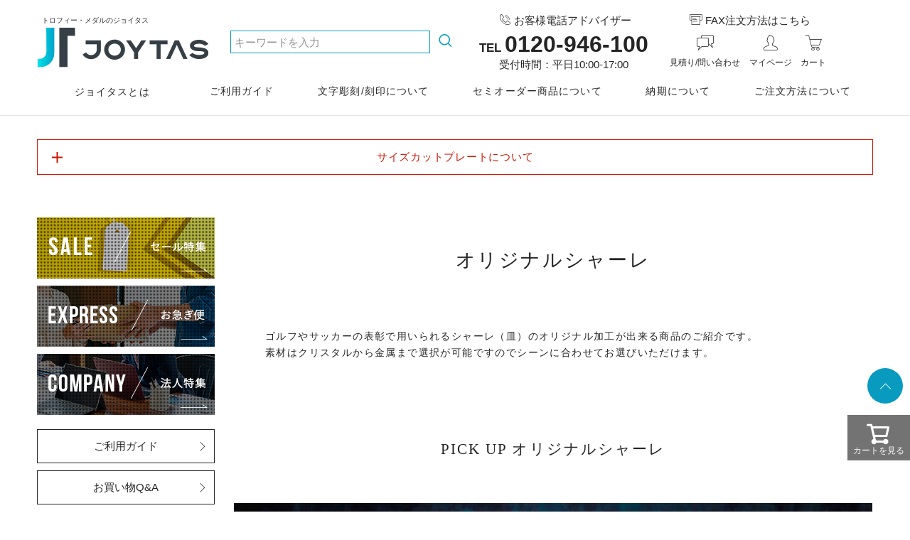

--- FILE ---
content_type: text/html;charset=UTF-8
request_url: https://www.joy-tas.com/c/plaque/plaque-schale
body_size: 55490
content:
<!DOCTYPE html>
<html lang="ja"><head>
  <meta charset="UTF-8">
  
  <title>オリジナルシャーレの楯・表彰楯 |楯・表彰楯の激安通販なら【ジョイタス】</title>
  <meta name="viewport" content="width=device-width">


    <meta name="description" content="オリジナルシャーレの通販なら激安表彰楯専門店のジョイタスにお任せ下さい。クリスタルから金属までラインナップ。表彰商品専門店ならではの品揃えと他店を圧倒する激安価格が特徴です。">
    <meta name="keywords" content="シャーレ,セミオーダー,表彰楯,クリスタル,オリジナル">
  
  <link rel="stylesheet" href="https://prize.itembox.design/system/fs_style.css?t=20251118042547">
  <link rel="stylesheet" href="https://prize.itembox.design/generate/theme2/fs_theme.css?t=20260107180218">
  <link rel="stylesheet" href="https://prize.itembox.design/generate/theme2/fs_original.css?t=20260107180218">
  
  <link rel="canonical" href="https://www.joy-tas.com/c/plaque/plaque-schale">
  
  
  
  
  <script>
    window._FS=window._FS||{};_FS.val={"tiktok":{"enabled":false,"pixelCode":null},"recaptcha":{"enabled":false,"siteKey":null},"clientInfo":{"memberId":"guest","fullName":"ゲスト","lastName":"","firstName":"ゲスト","nickName":"ゲスト","stageId":"","stageName":"","subscribedToNewsletter":"false","loggedIn":"false","totalPoints":"","activePoints":"","pendingPoints":"","purchasePointExpiration":"","specialPointExpiration":"","specialPoints":"","pointRate":"","companyName":"","membershipCardNo":"","wishlist":"","prefecture":""},"enhancedEC":{"ga4Dimensions":{"userScope":{"stage":"{@ member.stage_order @}","login":"{@ member.logged_in @}"}},"amazonCheckoutName":"Amazonペイメント","measurementId":"G-7DP1L52YXS","trackingId":"UA-72801616-1","dimensions":{"dimension1":{"key":"log","value":"{@ member.logged_in @}"},"dimension2":{"key":"mem","value":"{@ member.stage_order @}"}}},"shopKey":"prize","device":"PC","cart":{"stayOnPage":true}};
  </script>
  
  <script src="/shop/js/webstore-nr.js?t=20251118042547"></script>
  <script src="/shop/js/webstore-vg.js?t=20251118042547"></script>
  
    <script src="//r2.future-shop.jp/fs.prize/pc/recommend.js"></script>
  
  
  
  
  
  
  
  
    <script type="text/javascript" >
      document.addEventListener('DOMContentLoaded', function() {
        _FS.CMATag('{"fs_member_id":"{@ member.id @}","fs_page_kind":"category","fs_category_url":"plaque+plaque-schale"}')
      })
    </script>
  
  
  <script type="application/ld+json">
{
  "@context": "https://schema.org",
  "@type": "FAQPage",
  "mainEntity": [{
    "@type": "Question",
    "name": "オリジナルシャーレは注文からどれぐらいで届きますか",
    "acceptedAnswer": {
      "@type": "Answer",
      "text": "オリジナルシャーレは加工デザイン決定後、約2週間の加工日数が必要となります。<br>
ご入校の場合は、ご入校から約2週間。<br>
当社でデザイン作成の場合はデザイン作成に2～3営業日、校了後約2週間後の発送となります。"
    }
  },{
    "@type": "Question",
    "name": "オリジナルシャーレはフルカラーで加工が出来る商品はありますか",
    "acceptedAnswer": {
      "@type": "Answer",
      "text": "はい、多数ランナップしております。<br>
フルカラー印刷（UV印刷）やダイレクトプリント加工と記載されている商品は、フルカラーでグラデーションなどの細かい表現も可能です。"
    }
  }]
}
</script>
<!-- Google Tag Manager -->
<script>(function(w,d,s,l,i){w[l]=w[l]||[];w[l].push({'gtm.start':
new Date().getTime(),event:'gtm.js'});var f=d.getElementsByTagName(s)[0],
j=d.createElement(s),dl=l!='dataLayer'?'&l='+l:'';j.async=true;j.src=
'https://www.googletagmanager.com/gtm.js?id='+i+dl;f.parentNode.insertBefore(j,f);
})(window,document,'script','dataLayer','GTM-K5GQGGM4');</script>
<!-- End Google Tag Manager -->
<link rel="stylesheet" href="https://www.joy-tas.com/css/style.css">
<link rel="stylesheet" href="https://www.joy-tas.com/css/contents2.css">
<link rel="stylesheet" href="https://www.joy-tas.com/css/contents.css">
<script src="https://ajax.googleapis.com/ajax/libs/jquery/3.3.1/jquery.min.js"></script>
<script src="https://cdnjs.cloudflare.com/ajax/libs/body-scroll-lock/3.1.5/bodyScrollLock.min.js"></script>
<script src="https://www.joy-tas.com/js/fs-customize.js"></script>
<script>
    (function ($) {
        $(".fs-c-listedOptionPrice dt").each(function () {
            $(this).find('.fs-c-listedOptionPrice__option__label').each(function () {
                option_txt = $(this).text();
                if (option_txt && !OptionVariation.test(option_txt)) {
                    $(this).parents('dt').next('dd.fs-c-listedOptionPrice__price').find('.fs-c-price__symbol').hide();
                }
            });
        });
    })(jQuery);
</script>
<script>
    var JT = JT || {};

    (function ($) {
        "use strict";
        JT.MEDIAQUERY = '(min-width:900px)';


        JT.anchorLink = {
            init: function () {
                $('a[href^="#"]').on('click', function () {
                    let href = $(this).attr('href');
                    let headerHeight = $("#js-header").outerHeight();
                    let target = $(href === "#" || href === "" ? 'html' : href);
                    let position = target.offset().top - headerHeight;
                    $('html').animate({ scrollTop: position }, 500, 'swing');
                    return false;
                });
            }/*,
    load:function(){
      const hash = window.location.hash;
      let headerHeight = $("#js-header").outerHeight();
      console.log(headerHeight);
      if(hash){
      	let target = $(hash);
      	let position = Math.floor(target.offset().top) - headerHeight;
      	$("html").animate({scrollTop:position}, 500);
      }
    }*/
        };


        JT.Header = {
            init: function () {
                var header = $("#js-header");
                var contents = $('.ssc-Content,.fs-l-main');
                var headerHeight = header.outerHeight();
                var conPos = contents.offset().top;
                $("#js-menu-body").css("margin-top", headerHeight);
                contents.css("margin-top", headerHeight);

                $(window).on("load scroll resize", function () {
                    var value = $(this).scrollTop();
                    if (value > conPos) {
                        header.addClass("is-fixed");
                    } else {
                        header.removeClass("is-fixed");
                    }
                    var headerHeight = header.outerHeight();
                    $("#js-menu-body").css("margin-top", headerHeight);
                    contents.css("margin-top", headerHeight);
                });
            }
        };

        JT.Search = {
            init: function () {
                $('#js-fixed-search').click(function () {
                    $('#js-header').toggleClass('is-search-open');
                });
            }
        };

        JT.Menu = {
            init: function () {
                $('#js-menu-button').click(function () {
                    $('#js-menu-body').toggleClass('is-active').slideToggle(170);
                    $(this).toggleClass('is-active');
                    var targetElement = document.querySelector('#js-menu-scroll');
                    if ($(this).hasClass('is-active')) {
                        bodyScrollLock.disableBodyScroll(targetElement);
                    } else {
                        bodyScrollLock.enableBodyScroll(targetElement);
                    }
                });

                $('#js-menu-close-button').click(function () {
                    $('#js-menu-button').trigger('click');
                });
            }
        };

        JT.Menu2 = {
            init: function () {
                $('.js-menu2-open').click(function () {
                    $('#js-menu2-body').addClass('is-active');
                    disableBodyScroll(document.querySelector('#js-menu2-body'), {
                        allowTouchMove: el => {
                            while (el && el !== document.body) {
                                if (el.getAttribute('body-scroll-lock-ignore') !== null) {
                                    return true;
                                }
                                el = el.parentNode;
                            }
                        },
                    });
                });

                $('.js-menu2-close').click(function () {
                    enableBodyScroll(document.querySelector('#js-menu2-body'));
                    $('#js-menu2-body').removeClass('is-active');
                });

            },
            resize: function () {
                if (window.matchMedia(JT.MEDIAQUERY).matches) {
                    if ($('#js-menu2-body').hasClass('is-active')) {
                        $('.js-menu2-close').trigger('click');
                    }
                }
            }
        };

        JT.Drop = {
            init: function () {
                $('.js-dropdown-mega').each(function () {
                    var parent1 = $(this);
                    $(this).find('.js-dropdown-mega-item').each(function () {
                        var parent2 = $(this);
                        parent2.children('a').click(function (e) {
                            e.preventDefault();
                            parent2.toggleClass('is-active');
                            if (parent2.hasClass('is-active')) {
                                parent1.addClass('is-open');
                            } else {
                                parent1.removeClass('is-open');
                            }
                            parent2.siblings('.is-active').removeClass('is-active');
                        });

                        parent2.find('.js-dropdown-mega-close').click(function () {
                            parent1.removeClass('is-open');
                            parent2.removeClass('is-active');
                        });

                    });

                    parent1.mouseleave(function () {
                        parent1.removeClass('is-open');
                        parent1.find('.js-dropdown-mega-item.is-active').removeClass('is-active');
                    });

                });

                $('.js-dropdown').click(function () {
                    $(this).toggleClass('is-active');
                    $(this).next('.js-dropdown-target').slideToggle();
                    return false;
                }
                );
            }
        };

        JT.Tab = {
            init: function () {

                $('[data-tab-href],[data-tab-id]').each(function (i, e) {
                    $(e)[0].dataset.tabSelected = false;
                });

                $('.js-tab').each(function () {
                    var parent = $(this);
                    parent.find('.js-tab-trigger').click(function (o) {
                        var status, panel, target;
                        target = $(this);
                        panel = $(this).data("tab-href");
                        if (target.attr("data-tab-selected") === 'true') {
                            status = false;
                        } else {
                            status = true;
                        }

                        parent.find('[data-tab-selected="true"]').each(function (i, e) {
                            $(e)[0].dataset.tabSelected = false;
                        });
                        parent.find('[data-tab-href="' + panel + '"],[data-tab-id="' + panel + '"]').each(function (i, e) {
                            $(e)[0].dataset.tabSelected = status;
                        });
                        //t.parent()[0].dataset.tabSelected = status;
                    });

                });


                //$('.js-tab[data-tab-toggle!="true"] .js-tab-trigger').eq(0).trigger('click');
            }
        };

        JT.Redirect = {
            init: function () {
                $.ajax({
                    type: "GET",
                    url: "/js/redirect.json",
                    dataType: "json",
                    async: false
                }).then(
                    function (json) {
                        json.forEach(function (data) {
                            if (location.pathname == data.source) {
                                location.href = data.to
                            }
                        });
                    }
                );
            }
        };

        /* --------------- 実行 --------------- */
        $(document).ready(function () {
            JT.Redirect.init();
            JT.Header.init();
            JT.Menu.init();
            JT.anchorLink.init();
            //JT.Menu2.init();
            JT.Drop.init();
            JT.Tab.init();
            JT.Search.init();
        });
        // キャッシュ対策
        $(window).bind("unload", function () { });

        $(window).on({
            'load': function () {
                //JT.anchorLink.load();
            },
            'resize': function () {
                JT.Menu2.resize();
            },
        });
    })(jQuery);

document.addEventListener('DOMContentLoaded', () => {
    // 商品ページのみの処理
    if (document.body.classList.contains('fs-body-product')) {
        const isSizeCutPlateColors = {
            a: ['金', '銀', '銅', '黒', '緑', '青'],
            b: ['金', '銀'],
            c: ['金', '銀'],
        }

        //価格を取得
        const basePriceElement = document.querySelector('.fs-c-productPrice--selling .fs-c-price__value');
        const basePrice = Number(basePriceElement?.textContent.trim().replace(/,/g, ''));
        console.log(basePrice);

        // [input="text"]を textarea に
        const inputList = document.querySelectorAll('.fs-c-productOption input[type="text"]');
        // console.log(inputList);
        inputList?.forEach(input => {
            // 元のinput要素の実際の高さを取得
            const inputHeight = input.offsetHeight;
            const inputName = input.name;

            input.style.display = 'none';

            const textarea = document.createElement('textarea');

            // 元のinput要素のスタイルを取得
            const computedStyle = window.getComputedStyle(input);
            const fontSize = computedStyle.fontSize;
            const padding = computedStyle.padding;
            const lineHeight = computedStyle.lineHeight;

            // 元のinput要素のスタイルをtextareaに適用
            textarea.className = input.className;
            textarea.name = inputName;
            textarea.maxLength = 50; // 50文字制限
            textarea.style.fontSize = fontSize;
            textarea.style.padding = padding;
            textarea.style.lineHeight = lineHeight;
            textarea.style.minHeight = inputHeight + 'px'; // 元のinputの高さを参照
            textarea.style.height = inputHeight + 'px'; // 初期高さを元のinputの高さに設定
            textarea.style.resize = 'none'; // 手動リサイズを無効化
            textarea.style.overflow = 'hidden'; // スクロールバーを非表示
            textarea.style.margin = '0 0 1em 0'; // スクロールバーを非表示

            // 入力に応じて高さを自動調整する関数
            function autoResize() {
                textarea.style.height = inputHeight + 'px'; // 一度リセット（元のinputの高さを使用）
                textarea.style.height = textarea.scrollHeight + 'px'; // 内容に応じて高さを調整
            }

            // 入力イベントで高さを調整
            textarea.addEventListener('input', autoResize);
            textarea.addEventListener('paste', () => {
                setTimeout(autoResize, 10); // ペースト後に少し遅延して調整
            });

            input.insertAdjacentElement('afterend', textarea);
            input.remove();

        });

        // オプション価格設定用変数
        let material = '';
        let letterInset; // 1…彫刻加工, 2…印刷加工, 0…なし
        const productNameHeading = document.querySelector('.fs-c-productNameHeading')?.textContent || '';
        const isSizeCutPlate = productNameHeading.includes('サイズカットプレート');
        const isTrapezoid = productNameHeading.includes('台形');
        const area = isSizeCutPlate ? {
            total: 0,
            height: 0,
            topWidth: 0,
            bottomWidth: 0,
        } : false;
        let processingSelect, printProcessingSelect, engravingProcessingSelect;
        const processingSelectValues = {}
        const printProcessingSelectValues = {};
        const engravingProcessingSelectValues = {};
        let areaOverCheck = false;

        // オプション価格ごとの処理
        const optionLabels = document.querySelectorAll('.fs-c-productOption__label');
        optionLabels?.forEach(label => {
            console.log(label.textContent);
            if (label.textContent.includes('行目')) {
                const dt = label.closest('.fs-c-productOption__name');
                const dd = dt?.nextElementSibling;
                dd.querySelector('input[type="text"],textarea').classList.add('js-chokoku');
            } else if (label.textContent === '彫刻(必須)') {
                const dt = label.closest('.fs-c-productOption__name')
                const dd = dt?.nextElementSibling;
                const select = dd?.querySelector('.fs-c-dropdown__menu');
                select?.addEventListener('change', (event) => {
                    const selectedValue = event.target.value;
                    console.log("Selected value:", selectedValue);
                    if (selectedValue === "1") {
                        toggleLetterInsetInputs(true);
                    } else if (selectedValue === "2") {
                        toggleLetterInsetInputs(false);
                    }
                });
            } else if (label.textContent.includes('カラー') && isSizeCutPlate) {
                const dt = label.closest('.fs-c-productOption__name');
                const dd = dt?.nextElementSibling;
                dd.querySelector('select').classList.add('js-color-select');
            } else if (label.textContent.includes('素材') && isSizeCutPlate) {
                const dt = label.closest('.fs-c-productOption__name');
                const dd = dt?.nextElementSibling;
                const radioList = dd.querySelectorAll('.fs-c-radio__radio');
                radioList.forEach(radio => {
                    radio.addEventListener('change', () => {
                        material = radio.value.split("-")[1];
                        console.log(material);
                        priceRangeSet();
                        const colorSelect = document.querySelector('.js-color-select');
                        colorSelect.value = '';
                        colorSelect.querySelectorAll('option').forEach(option => {
                            isSizeCutPlateColors[material].includes(option.textContent.trim())
                                ? option.style.display = 'block'
                                : option.style.display = 'none';
                        });
                        isSizeCutPlateColors[material].forEach(color => {
                            const colorOption = document.querySelector(`.fs-c-productOption__label:contains("${color}")`);
                            if (colorOption) {
                                const colorDt = colorOption.closest('.fs-c-productOption__name');
                                const colorDd = colorDt?.nextElementSibling;
                                colorDt.classList.remove('is-hidden');
                                colorDd.classList.remove('is-hidden');
                            }
                        });
                    });
                });
            } else if (label.textContent.includes('文字入れ')) {
                const dt = label.closest('.fs-c-productOption__name');
                const dd = dt?.nextElementSibling;
                const radioList = dd.querySelectorAll('.fs-c-radio__radio');
                radioList.forEach(radio => {
                    radio.addEventListener('change', () => {
                        const letter = Number(radio.value.split("-")[1]);
                        letterInset = letter;
                        priceRangeSet();
                    });
                });
            } else if (label.textContent === '縦幅（mm）(必須)') {
                const dt = label.closest('.fs-c-productOption__name');
                const dd = dt?.nextElementSibling;
                dt.classList.add('height');
                const input = dd.querySelector('textarea, input[type="text"]');
                input.classList.add('area-input');
                sizeRangeCheck('height', input);
            } else if (label.textContent === '高さ（mm）(必須)') {
                const dt = label.closest('.fs-c-productOption__name');
                const dd = dt?.nextElementSibling;
                dt.classList.add('height');
                const input = dd.querySelector('textarea, input[type="text"]');
                input.classList.add('area-input');
                sizeRangeCheck('height', input);
            } else if (label.textContent === '横幅（mm）(必須)' || label.textContent === '上辺（mm）(必須)') {
                const dt = label.closest('.fs-c-productOption__name');
                const dd = dt?.nextElementSibling;
                dt.classList.add('top-width');
                const input = dd.querySelector('textarea, input[type="text"]');
                input.classList.add('area-input');
                sizeRangeCheck('topWidth', input);
            } else if (label.textContent === '上辺（mm）(必須)') {
                const dt = label.closest('.fs-c-productOption__name');
                const dd = dt?.nextElementSibling;
                dt.classList.add('top-width');
                const input = dd.querySelector('textarea, input[type="text"]');
                input.classList.add('area-input');
                sizeRangeCheck('topWidth', input);
            } else if (label.textContent === '下辺（mm）(必須)') {
                const dt = label.closest('.fs-c-productOption__name');
                const dd = dt?.nextElementSibling;
                dt.classList.add('bottom-width');
                const input = dd.querySelector('textarea, input[type="text"]');
                input.classList.add('area-input');
                sizeRangeCheck('bottomWidth', input);
            } else if (label.textContent === '加工料金(必須)') {
                const dt = label.closest('.fs-c-productOption__name');
                const dd = dt?.nextElementSibling;
                dt.classList.add('is-hidden');
                dt.classList.add('processing-fee');
                dd.classList.add('is-hidden');
                processingSelect = dd.querySelector('select');
                setProcessingOptions(processingSelect, processingSelectValues);
            } else if (label.textContent === '彫刻加工料金(必須)') {
                const dt = label.closest('.fs-c-productOption__name');
                const dd = dt?.nextElementSibling;
                dt.classList.add('is-hidden');
                dt.classList.add('engraving-processing-fee');
                dd.classList.add('is-hidden');
                engravingProcessingSelect = dd.querySelector('select');
                setProcessingOptions(engravingProcessingSelect, engravingProcessingSelectValues);
            } else if (label.textContent === '印刷加工料金(必須)') {
                const dt = label.closest('.fs-c-productOption__name');
                const dd = dt?.nextElementSibling;
                dt.classList.add('is-hidden');
                dt.classList.add('print-processing-fee');
                dd.classList.add('is-hidden');
                printProcessingSelect = dd.querySelector('select');
                setProcessingOptions(printProcessingSelect, printProcessingSelectValues);
            }
        });

        // 商品価格変更処理（今はサイズカットプレートのみ）
        if (isSizeCutPlate) {
            setTimeout(
                function () {
                    const headerHeight = document.querySelector('.ssh-Header').offsetHeight + 'px';
                    console.log(headerHeight);
                    Object.assign(document.querySelector('.fs-c-productPrices')?.style, {
                        position: 'sticky',
                        top: '73px',
                        display: 'block',
                        visibility: 'visible',
                        height: 'auto',
                        backgroundColor: 'white',
                        padding: '1rem',
                        boxShadow: '0 2px 2px rgb(0 0 0 / 30%)',
                        zIndex: 4,
                    });
                }, 500);

            const cartButton = document.querySelector('.jt-button.fs-c-button--addToCart--detail');
            console.log(cartButton);
            cartButton?.setAttribute('disabled', 'true');

            document.querySelectorAll('.fs-c-radio__radio, .fs-c-dropdown__menu, .fs-c-productOption__field textarea')?.forEach(input => {
                input.addEventListener('change', () => {
                    let sizeSmallCheck = true;
                    document.querySelectorAll('.area-input')?.forEach(areaInput => {
                        if(Number(areaInput.value.trim()) < 10) {
                            sizeSmallCheck = false;
                            return;
                        }
                    });
                    if (areaOverCheck || !sizeSmallCheck) {
                        basePriceElement.innerHTML = '――';
                        if (document.querySelector('.areaOverCheck') === null) {
                            const productPrices = document.querySelector('.fs-c-productPrices');
                            productPrices.insertAdjacentHTML('beforeend', `<p class="areaOverCheck" style="color:red">1辺が10mm以上、面積が500㎡〜30000㎡になるようにしてください。</p>`);
                        }
                        const cartButton = document.querySelector('.jt-button.fs-c-button--addToCart--detail');
                        console.log(cartButton);
                        cartButton?.setAttribute('disabled', 'true');
                        return;
                    } else {
                        document.querySelector('.areaOverCheck')?.remove();
                        const cartButton = document.querySelector('.jt-button.fs-c-button--addToCart--detail');
                        cartButton?.removeAttribute('disabled');
                    }
                    let totalOptionPrice = 0;
                    document.querySelectorAll('.fs-c-radio__radio:checked, .fs-c-dropdown__menu')?.forEach(checked => {
                        // console.log(checked);
                        // 選択されたoptionのテキストを取得
                        const optionText = checked.options ? checked.options[checked.selectedIndex].text : checked.parentElement.querySelector('label').textContent;
                        // console.log(optionText);
                        // テキストから価格部分を抽出→形式 (¥242 → 242)
                        const priceMatch = optionText.match(/\¥(.+?) /, '');
                        let optionPrice = 0;
                        if (priceMatch) {
                            optionPrice = Number(priceMatch[1].replace(/,/g, ''));
                        }
                        console.log(optionPrice);
                        // 合計価格を計算して表示
                        totalOptionPrice += optionPrice;
                    });
                    basePriceElement.innerHTML = (basePrice + totalOptionPrice).toLocaleString();
                });
            });
        }

        // もしパラメータに ?option=visible があれば全ての.is-hiddenを表示
        const urlParams = new URLSearchParams(window.location.search);
        if (urlParams.get('option') === 'visible') {
            const hiddenElements = document.querySelectorAll('.is-hidden');
            hiddenElements.forEach(element => {
                element.classList.remove('is-hidden');
            });
        }

        // 文字入れ行を活性/非活性
        function toggleLetterInsetInputs(enabled) {
            const letterInsetInputs = document.querySelectorAll('.js-chokoku');
            letterInsetInputs?.forEach((input, index) => {
                if (enabled) {
                    input.removeAttribute('disabled');
                    input.classList.remove('is-disabled');
                    if (index === 0 && input?.value === "文字彫刻しない") {
                        input.value = "";
                    };

                } else {
                    input.setAttribute('disabled', 'true');
                    input.classList.add('is-disabled');
                    if (index === 0 && input?.value === "") {
                        setTimeout(() => {
                            input.removeAttribute('disabled');
                        }, 100);
                        input.value = "文字彫刻しない";
                    };
                }
            });
        }

        //  価格表オプションから料金範囲をセット
        function setProcessingOptions(select, selectValues) {
            select.querySelectorAll('option').forEach(option => {
                const value = option.value;
                if (value) {
                    const parts = value.split('-');
                    const key = parts[0];
                    const val = parts.slice(1).join('-');
                    if (!selectValues[key]) {
                        selectValues[key] = [];
                    }
                    if (val) {
                        selectValues[key].push(val);
                    }
                }
            });
            console.log(processingSelectValues, printProcessingSelectValues, engravingProcessingSelectValues);
        }

        // 値の入力監視（面積の計算用）
        function sizeRangeCheck(side, input) {
            if (!isSizeCutPlate) return false;
            input.addEventListener('input', (event) => {
                if (event.isComposing) return;
                sanitizeNumber(side, event.target);
            });
            input.addEventListener('compositionend', (event) => {
                sanitizeNumber(side, event.target);
            });
            input.addEventListener('change', (event) => {
                priceRangeSet();
            });
        }

        // 入力値を半角数字のみにして面積を計算
        function sanitizeNumber(side, element) {
            element.value = element.value
                .replace(/[\uFF10-\uFF19]/g, (c) =>
                    String.fromCharCode(c.charCodeAt(0) - 0xfee0)
                )
                .replace(/\D/g, "");

            area[side] = Number(element.value);
            if (isTrapezoid) {
                area.total = (area.topWidth + area.bottomWidth) * area.height / 2;
                areaOverCheck = area.total > 30000 || area.total < 500;
            } else {
                area.total = area.topWidth * area.height;
                areaOverCheck = area.total > 30000 || area.total < 500;
            }
            console.log(area);
            if (material) {
                processingSelect
            }
        }

        // 入力された面積と素材に応じて加工料金を設定
        function priceRangeSet() {
            if (!isSizeCutPlate) return false;
            if (isTrapezoid) {
                area.total = (area.topWidth + area.bottomWidth) * area.height / 2;
            } else {
                area.total = area.topWidth * area.height;
            }
            const areaValue = area.total;
            console.log(areaValue);
            let processingOptions = processingSelectValues[material] || [];
            let printProcessingOptions = printProcessingSelectValues[material] || [];
            let engravingProcessingOptions = engravingProcessingSelectValues[material] || [];
            console.log(processingOptions, printProcessingOptions, engravingProcessingOptions);

            const matchedProcessing = findMatch(processingOptions, areaValue);
            const matchedPrintProcessing = findMatch(printProcessingOptions, areaValue);
            const matchedEngravingProcessing = findMatch(engravingProcessingOptions, areaValue);

            console.log(matchedProcessing, matchedPrintProcessing, matchedEngravingProcessing);
            processingSelect.value = matchedProcessing ? `${material}-${matchedProcessing.value}` : '';
            console.log(letterInset);
            if (letterInset === 0) {
                printProcessingSelect.value = 's-0';
                engravingProcessingSelect.value = 's-0';
                toggleLetterInsetInputs(false);
            } else if (letterInset === 1) {
                printProcessingSelect.value = 's-0';
                engravingProcessingSelect.value = matchedEngravingProcessing ? `${material}-${matchedEngravingProcessing.value}` : '';
                toggleLetterInsetInputs(true);
            } else if (letterInset === 2) {
                engravingProcessingSelect.value = 's-0';
                printProcessingSelect.value = matchedPrintProcessing ? `${material}-${matchedPrintProcessing.value}` : '';
                toggleLetterInsetInputs(true);
            }
        }

        // 範囲文字列を {min, max, raw} にパースするヘルパー
        function parseRange(str) {
            const s = String(str).trim();
            // "min-max"
            if (s.includes('-')) {
                const parts = s.split('-').map(p => Number(p.trim()));
                if (!isNaN(parts[0]) && !isNaN(parts[1])) {
                    return { min: parts[0], max: parts[1], raw: s };
                }
            }
            // "min+" の形式（例: "1000+"）
            if (s.endsWith('+')) {
                const n = Number(s.slice(0, -1));
                if (!isNaN(n)) return { min: n, max: Infinity, raw: s };
            }
            // 単一数値（厳密一致扱い）
            const n = Number(s);
            if (!isNaN(n)) return { min: n, max: n, raw: s };
            return null;
        }

        // オプション配列から areaValue に合致する項目を返す
        function findMatch(options, areaValue) {
            for (let i = 0; i < options.length; i++) {
                const opt = options[i];
                const range = parseRange(opt);
                if (!range) continue;
                if (areaValue >= range.min && areaValue <= range.max) {
                    return { index: i, value: opt, range };
                }
            }
            return null;
        }

        // カートインのエラーメッセージを監視
        function monitorIziToastSimple() {
            const observer = new MutationObserver((mutations) => {
                mutations.forEach((mutation) => {
                    mutation.addedNodes.forEach((node) => {
                        if (node.nodeType === Node.ELEMENT_NODE) {
                            // .iziToast-capsuleが追加された場合
                            if (node.classList.contains('iziToast-capsule')) {
                                checkToastText(node);
                            }
                        }
                    });
                });
            });

            function checkToastText(capsule) {
                const textsElement = capsule.querySelector('.iziToast-message');
                if (textsElement && textsElement.textContent.includes('選択項目を')) {
                    // 必須項目のチェック
                    const requiredCheck = {};
                    const optionRequriedList = document.querySelectorAll('.fs-c-productOption select, .fs-c-productOption__field input[required]');
                    optionRequriedList?.forEach(option => {
                        const inputId = option.getAttribute('id');
                        const label = inputId ? document.querySelector(`label[for="${inputId}"]`)?.textContent : '';
                        requiredCheck[label] = !!option.value;
                    });
                    console.log(requiredCheck);

                    // requiredCheck内をすべてチェックし、falseが一つだけの場合、そのkeyを取得
                    const singleFalseKey = (() => {
                        const falseKeys = Object.keys(requiredCheck).filter(key => !requiredCheck[key]);
                        return falseKeys.length === 1 ? falseKeys[0] : null;
                    })();

                    if (singleFalseKey) {
                        textsElement.textContent = textsElement.textContent.replace('選択項目を全て', `${singleFalseKey}を`);
                    }
                }
            }

            // document全体を監視
            observer.observe(document.body, {
                childList: true,
                subtree: true
            });
        }

        // 実行
        monitorIziToastSimple();
    };
});
</script>
<style>
    .fs-c-productOption__field:has(.is-disabled) {
        cursor: not-allowed;
    }

    .fs-c-productOption__field textarea.is-disabled,
    .fs-c-productOption__field input[type="text"].is-disabled {
        background: #dcdcdc;
        cursor: not-allowed;
        pointer-events: none;
    }

    .is-hidden {
        display: none;
    }

    .bottom-width {
        &.is-select {
            display: block;

            +.is-hidden {
                display: block;
            }
        }
    }
.jt-button.fs-c-button--addToCart--detail[disabled] {
pointer-events: none;
filter: grayscale(.9);
}
</style>
<script async src="https://www.googletagmanager.com/gtag/js?id=G-7DP1L52YXS"></script>

<script><!--
_FS.setTrackingTag('%3C%21--+Google+tag+%28gtag.js%29+--%3E%0A%3Cscript+async+src%3D%22https%3A%2F%2Fwww.googletagmanager.com%2Fgtag%2Fjs%3Fid%3DAW-11221679834%22%3E%3C%2Fscript%3E%0A%3Cscript%3E%0A++window.dataLayer+%3D+window.dataLayer+%7C%7C+%5B%5D%3B%0A++function+gtag%28%29%7BdataLayer.push%28arguments%29%3B%7D%0A++gtag%28%27js%27%2C+new+Date%28%29%29%3B%0A%0A++gtag%28%27config%27%2C+%27AW-11221679834%27%2C+%7B+%27+allow_enhanced_conversions%27%3Atrue+%7D%29%3B%0A%3C%2Fscript%3E%0A%0A%3Cscript%3E%0Agtag%28%27event%27%2C%27view_item_list%27%2C+%7B%0A%27items%27%3A+%5B%7B%0A%27id%27%3A+10410%2C%0A%27google_business_vertical%27%3A+%27retail%27%0A%7D%2C%7B%0A%27id%27%3A+8004%2C%0A%27google_business_vertical%27%3A+%27retail%27%0A%7D%2C%7B%0A%27id%27%3A+8003%2C%0A%27google_business_vertical%27%3A+%27retail%27%0A%7D%2C%7B%0A%27id%27%3A+8006%2C%0A%27google_business_vertical%27%3A+%27retail%27%0A%7D%2C%7B%0A%27id%27%3A+8005%2C%0A%27google_business_vertical%27%3A+%27retail%27%0A%7D%2C%7B%0A%27id%27%3A+11060%2C%0A%27google_business_vertical%27%3A+%27retail%27%0A%7D%2C%7B%0A%27id%27%3A+11029%2C%0A%27google_business_vertical%27%3A+%27retail%27%0A%7D%2C%7B%0A%27id%27%3A+8007%2C%0A%27google_business_vertical%27%3A+%27retail%27%0A%7D%2C%7B%0A%27id%27%3A+5873%2C%0A%27google_business_vertical%27%3A+%27retail%27%0A%7D%2C%7B%0A%27id%27%3A+11027%2C%0A%27google_business_vertical%27%3A+%27retail%27%0A%7D%2C%7B%0A%27id%27%3A+11028%2C%0A%27google_business_vertical%27%3A+%27retail%27%0A%7D%2C%7B%0A%27id%27%3A+8009%2C%0A%27google_business_vertical%27%3A+%27retail%27%0A%7D%2C%7B%0A%27id%27%3A+6095%2C%0A%27google_business_vertical%27%3A+%27retail%27%0A%7D%2C%7B%0A%27id%27%3A+4943%2C%0A%27google_business_vertical%27%3A+%27retail%27%0A%7D%2C%7B%0A%27id%27%3A+4942%2C%0A%27google_business_vertical%27%3A+%27retail%27%0A%7D%2C%7B%0A%27id%27%3A+4941%2C%0A%27google_business_vertical%27%3A+%27retail%27%0A%7D%2C%7B%0A%27id%27%3A+1016%2C%0A%27google_business_vertical%27%3A+%27retail%27%0A%7D%0A%5D%0A%7D%29%3B%0A%3C%2Fscript%3E%0A%3Cscript+async+src%3D%22https%3A%2F%2Fs.yimg.jp%2Fimages%2Flisting%2Ftool%2Fcv%2Fytag.js%22%3E%3C%2Fscript%3E%0A%3Cscript%3E%0Awindow.yjDataLayer+%3D+window.yjDataLayer+%7C%7C+%5B%5D%3B%0Afunction+ytag%28%29+%7B+yjDataLayer.push%28arguments%29%3B+%7D%0Aytag%28%7B%22type%22%3A%22ycl_cookie%22%7D%29%3B%0A%3C%2Fscript%3E%0A%3Cscript%3E%0A++++%28function%28w%2Cd%2Ct%2Cr%2Cu%29%0A++++%7B%0A++++++++var+f%2Cn%2Ci%3B%0A++++++++w%5Bu%5D%3Dw%5Bu%5D%7C%7C%5B%5D%2Cf%3Dfunction%28%29%0A++++++++%7B%0A++++++++++++var+o%3D%7Bti%3A%2297190065%22%2C+enableAutoSpaTracking%3A+true%7D%3B%0A++++++++++++o.q%3Dw%5Bu%5D%2Cw%5Bu%5D%3Dnew+UET%28o%29%2Cw%5Bu%5D.push%28%22pageLoad%22%29%0A++++++++%7D%2C%0A++++++++n%3Dd.createElement%28t%29%2Cn.src%3Dr%2Cn.async%3D1%2Cn.onload%3Dn.onreadystatechange%3Dfunction%28%29%0A++++++++%7B%0A++++++++++++var+s%3Dthis.readyState%3B%0A++++++++++++s%26%26s%21%3D%3D%22loaded%22%26%26s%21%3D%3D%22complete%22%7C%7C%28f%28%29%2Cn.onload%3Dn.onreadystatechange%3Dnull%29%0A++++++++%7D%2C%0A++++++++i%3Dd.getElementsByTagName%28t%29%5B0%5D%2Ci.parentNode.insertBefore%28n%2Ci%29%0A++++%7D%29%0A++++%28window%2Cdocument%2C%22script%22%2C%22%2F%2Fbat.bing.com%2Fbat.js%22%2C%22uetq%22%29%3B%0A%3C%2Fscript%3E');
--></script>
</head>
<body class="fs-body-category fs-body-category-plaque-schale" id="fs_ProductCategory">
<script><!--
_FS.setTrackingTag('%3Cscript%3E%0A%28function%28w%2Cd%2Cs%2Cc%2Ci%29%7Bw%5Bc%5D%3Dw%5Bc%5D%7C%7C%7B%7D%3Bw%5Bc%5D.trackingId%3Di%3B%0Avar+f%3Dd.getElementsByTagName%28s%29%5B0%5D%2Cj%3Dd.createElement%28s%29%3Bj.async%3Dtrue%3B%0Aj.src%3D%27%2F%2Fcdn.contx.net%2Fcollect.js%27%3Bf.parentNode.insertBefore%28j%2Cf%29%3B%0A%7D%29%28window%2Cdocument%2C%27script%27%2C%27contx%27%2C%27CTX-x-kYhCXVTy%27%29%3B%0A%3C%2Fscript%3E%0A%0A%3C%21--+Google+Tag+Manager+%28noscript%29+--%3E%0A%3Cnoscript%3E%3Ciframe+src%3D%22https%3A%2F%2Fwww.googletagmanager.com%2Fns.html%3Fid%3DGTM-K5GQGGM4%22%0Aheight%3D%220%22+width%3D%220%22+style%3D%22display%3Anone%3Bvisibility%3Ahidden%22%3E%3C%2Fiframe%3E%3C%2Fnoscript%3E%0A%3C%21--+End+Google+Tag+Manager+%28noscript%29+--%3E%0A%3C%21--+Google+Tag+Manager+%28noscript%29+--%3E%0A%3Cnoscript%3E%3Ciframe+src%3D%22https%3A%2F%2Fwww.googletagmanager.com%2Fns.html%3Fid%3DGTM-K5GQGGM4%22%0Aheight%3D%220%22+width%3D%220%22+style%3D%22display%3Anone%3Bvisibility%3Ahidden%22%3E%3C%2Fiframe%3E%3C%2Fnoscript%3E%0A%3C%21--+End+Google+Tag+Manager+%28noscript%29+--%3E');
--></script>
<div class="fs-l-page">
<header id="js-header" class="ssh-Header">
    <div class="ssh-Header_Container">
      <div class="ssh-Primary">
        <div class="ssh-Primary_Container">
		  <a href="https://www.joy-tas.com">
		   <h1 class="h1-header">トロフィー・メダルのジョイタス</h1>
            <p class="ssh-Logo" itemprop="headline">
             <img src="https://www.joy-tas.com/img/common/logo.png" srcset="https://www.joy-tas.com/img/common/logo@2x.png 2x" alt="トロフィー・表彰メダル・優勝カップ・表彰楯の専門店ジョイタス">
            </p>
		  </a>
          <div class="ssh-Search">
            <form action="https://www.joy-tas.com/p/search">
              <div class="ssh-Search_Container">
                <input type="search" class="ssh-Search_Word" name="keyword" maxlength="50" placeholder="キーワードを入力">
                <button type="submit" class="ssh-Search_Button"><span class="icon-search"></span></button>
              </div>
            </form>
          </div>
          <div class="ssh-Information">
            <div class="ssh-Information_Item ssh-Information_Item-tel">
              <div class="ssh-Information_Head"><span class="ssh-Information_HeadIcon icon-tel"></span>お客様電話アドバイザー</div>
              <div class="ssh-Information_Tel">
                <div class="ssh-Information_Number">0120-946-100</div>
                <div class="ssh-Information_Hours">受付時間：平日10:00-17:00</div>
              </div>
            </div>
            <div class="ssh-Information_Item ssh-Information_Item-other">
              <div class="ssh-Information_Head"><a href="https://www.joy-tas.com/c/order-tel#id_fax" target="_blank"><span class="ssh-Information_HeadIcon icon-fax"></span>FAX注文方法はこちら<!--span class="icon-arrow-right"></span--></a></div>
              <div class="ssh-Utility">
                <div class="ssh-Utility_Links">
                  <a href="https://www.joy-tas.com/contact"><span class="ssh-Utility_Icon icon-contact"></span><span class="ssh-Utility_Text">見積り/問い合わせ</span></a>
                  <a href="https://www.joy-tas.com/p/login"><span class="ssh-Utility_Icon icon-login"></span><span class="ssh-Utility_Text">マイページ</span></a>
                  <a href="https://www.joy-tas.com/p/cart"><span class="ssh-Utility_Icon icon-cart"></span><span class="ssh-Utility_Text">カート</span></a>
                </div>
              </div>
            </div>
          </div>
          <div class="ssh-Action">
            <a id="js-menu-button" class="ssh-Action_Menu ssh-Hamburger" href="javascript:void(0);">
               <span class="ssh-Hamburger_BarWrapper">
                <span class="ssh-Hamburger_Bar"></span>
              </span>
              <span class="ssh-Hamburger_Text ssh-Hamburger_Text-open">MENU</span>
              <span class="ssh-Hamburger_Text ssh-Hamburger_Text-close">CLOSE</span>  
            </a>
            <a class="ssh-Action_Link" href="https://www.joy-tas.com/c/carving"><span class="ssh-Action_Icon icon-naire"></span><span class="ssh-Action_Text">名入れ</span></a>
            <a class="ssh-Action_Link" href="https://www.joy-tas.com/c/delivery"><span class="ssh-Action_Icon icon-clock"></span><span class="ssh-Action_Text">納期</span></a>
            <a class="ssh-Action_Link" href="tel:0120946100"><span class="ssh-Action_Icon icon-tel"></span><span class="ssh-Action_Text">TEL</span></a>
          </div>
        </div>
      </div>
      <div class="ssh-Secondary">
        <div class="ssh-Secondary_Container" >
          <nav class="ssh-Navigation js-dropdown-mega">
            <div class="ssh-Navigation_Container">
              <ul class="ssh-Navigation_Items js-dropdown-mega-list">
                <li class="ssh-Navigation_Item ">
                  <a href="/c/company">ジョイタスとは</a>
                  <div class="ssh-Navigation_Dropdown">
                    <div class="ssh-Navigation_DropdownContainer">
                      <ul class="ssh-Navigation_DropdownList">
                        <li><a href="/c/company">ジョイタスの想い</a></li>
                        <li><a href="/c/company/#kodawari">ジョイタスのこだわり</a></li>
                        <li><a href="/c/company/#company">会社概要</a></li>
                        <li><a href="/c/company/#access">アクセス</a></li>
                      </ul>
                    </div>
                  </div>
                </li>
                <li class="ssh-Navigation_Item ssh-Navigation_Item-fixed">
                  <a href="/c/guide">ご利用ガイド</a>
                  <div class="ssh-Navigation_Dropdown">
                    <div class="ssh-Navigation_DropdownContainer">
                      <ul class="ssh-Navigation_DropdownList">
                        <li><a href="/c/guide/#sec001_con">ご注文について</a></li>
                        <li><a href="/c/guide/#sec002_con">お支払方法について</a></li>
                        <li><a href="/c/guide/#sec003_con">配送・送料について</a></li>
                        <li><a href="/c/guide/#sec004_con">納期について</a></li>
                        <li><a href="/c/guide/#sec005_con">領収書・納品書・請求書</a></li>
                        <li><a href="/c/guide/#sec006_con">キャンセル・返品・交換</a></li>
						<li><a href="/c/guide/#sec007_con">会員登録について</a></li>
                      </ul>
                    </div>
                  </div>
                </li>
                <li class="ssh-Navigation_Item">
                  <a href="javascript:void(0);">文字彫刻/刻印について</a>
                  <div class="ssh-Navigation_Dropdown">
                    <div class="ssh-Navigation_DropdownContainer">
                      <ul class="ssh-Navigation_DropdownList">
                        <li><a href="/c/carving">文字彫刻/刻印について</a></li>
                        <li><a href="/c/font">選べる書体</a></li>
                        <li><a href="/c/engraving-plate">文字彫刻/刻印プレート例</a></li>
                        <li><a href="/c/original-logo">オリジナルロゴ彫刻/刻印</a></li>
                      </ul>
                    </div>
                  </div>
                </li>
                <li class="ssh-Navigation_Item"><a href="javascript:void(0);">セミオーダー商品について</a>
                  <div class="ssh-Navigation_Dropdown">
                    <div class="ssh-Navigation_DropdownContainer">
                      <ul class="ssh-Navigation_DropdownList">
                        <li><a href="/c/data">データ作成・完全データ入稿について</a></li>
                        <li><a href="/c/order/order-column01">フルカラー印刷加工について</a></li>
                        <li><a href="https://www.joy-tas.com/c/order/order-column02">サンドブラスト加工について</a></li>
                      </ul>
                    </div>
                  </div>
                </li>
                <li class="ssh-Navigation_Item ssh-Navigation_Item-fixed"><a href="/c/delivery">納期について</a>
                  <div class="ssh-Navigation_Dropdown">
                    <div class="ssh-Navigation_DropdownContainer">
                      <ul class="ssh-Navigation_DropdownList">
                        <li><a href="https://www.joy-tas.com/c/delivery/#kisei">メダル・トロフィーなど既成商品</a></li>
						<li><a href="https://www.joy-tas.com/c/delivery/#orederhin">セミオーダー商品</a></li>
						<li><a href="https://www.joy-tas.com/c/delivery/#oisogi">即日発送お急ぎ便（既製品）</a></li>
						<li><a href="https://www.joy-tas.com/c/delivery/#oisogi-semi">お急ぎ便（セミオーダー商品）</a></li>
						<li><a href="https://www.joy-tas.com/c/delivery/#days">配送にかかる日数</a></li>
						<li><a href="https://www.joy-tas.com/c/delivery/#calendar">ジョイタス営業日カレンダー</a></li>
                      </ul>
                    </div>
                  </div>
                </li>
                <li class="ssh-Navigation_Item ssh-Navigation_Item-fixed"><a href="/c/order-flow">ご注文方法について</a>
                  <div class="ssh-Navigation_Dropdown">
                    <div class="ssh-Navigation_DropdownContainer">
                      <ul class="ssh-Navigation_DropdownList">
                        <li><a href="/c/order-flow/#readymade">メダル・トロフィーなど既成商品</a></li>
                        <li><a href="/c/order-flow/#order">オリジナル・セミオーダー商品</a></li>
                      </ul>
                    </div>
                  </div>
                </li>
              </ul>
            </div>
            <div class="ssh-Navigation_Background"></div>
          </nav>
        </div>
      </div>
      <div class="ssh-FixedUtility">
        <div class="ssh-FixedUtility_Contact">
          <a href="https://www.joy-tas.com/contact">見積もり/問い合わせ</a>
        </div>
        <div class="ssh-FixedUtility_Search">
          <div class="ssh-FixedUtility_SearchForm">
            <form action="https://www.joy-tas.com/p/search">
              <input type="search" class="ssh-FixedUtility_SearchFormWord" name="keyword" maxlength="50" placeholder="キーワードを入力">
            </form>
          </div>
          <div id="js-fixed-search" class="ssh-FixedUtility_SearchButton">
            <span class="icon-search"></span>
            <span class="icon-close"></span>
          </div>
        </div>

      </div>
    </div>
  </header>
 <div class="ssn-Navigation" id="js-menu-body">
    <div id="js-menu-scroll" class="ssn-Navigation_Container">
      <div class="ssn-Search">
        <form action="https://www.joy-tas.com/p/search">
          <div class="ssn-Search_Container">
            <input type="search" class="ssn-Search_Word" name="keyword" maxlength="50" placeholder="キーワードを入力">
            <button type="submit" class="ssn-Search_Button"><span class="icon-search"></span></button>
          </div>
        </form>
      </div>

      <nav class="ssn-Navigation_List js-dropdown-mega">
        <ul class="ssn-Navigation_Items">
          <li class="ssn-Navigation_Item js-dropdown-mega-item">
            <a href="javascript:void(0);">ジョイタスとは</a>
            <div class="ssn-Dropdown">
              <div class="ssn-Dropdown_Container">
                <div class="ssn-Dropdown_Heading"><a class="js-dropdown-mega-close" href="javascript:void(0);">ジョイタスとは</a></div>
                <ul class="ssn-Dropdown_Items">
                  <li><a href="https://www.joy-tas.com/c/company">ジョイタスの想い</a></li>
                  <li><a href="https://www.joy-tas.com/c/company/#sec001_con">会社概要</a></li>
                </ul>
              </div>
            </div>
          </li>
          <li class="ssn-Navigation_Item js-dropdown-mega-item">
            <a href="javascript:void(0);">ご利用ガイド</a>
            <div class="ssn-Dropdown">
              <div class="ssn-Dropdown_Container">
                <div class="ssn-Dropdown_Heading"><a class="js-dropdown-mega-close" href="javascript:void(0);">ご利用ガイド</a></div>
                <ul class="ssn-Dropdown_Items">
                  <li><a href="https://www.joy-tas.com/c/guide/#sec001_con">ご注文について</a></li>
                  <li><a href="https://www.joy-tas.com/c/guide/#sec002_con">お支払方法について</a></li>
                  <li><a href="https://www.joy-tas.com/c/guide/#sec003_con">配送・送料について</a></li>
                  <li><a href="https://www.joy-tas.com/c/guide/#sec004_con">納期について</a></li>
                  <li><a href="https://www.joy-tas.com/c/guide/#sec005_con">領収書・納品書・請求書</a></li>
                  <li><a href="https://www.joy-tas.com/c/guide/#sec006_con">キャンセル・返品・交換</a></li>
				  <li><a href="https://www.joy-tas.com/c/guide/#sec007_con">会員登録について</a></li>
                </ul>
              </div>
            </div>
          </li>
          <li class="ssn-Navigation_Item js-dropdown-mega-item">
            <a href="javascript:void(0);">文字彫刻/刻印について</a>
            <div class="ssn-Dropdown">
              <div class="ssn-Dropdown_Container">
                <div class="ssn-Dropdown_Heading"><a class="js-dropdown-mega-close" href="javascript:void(0);">文字彫刻/刻印について</a></div>
                <ul class="ssn-Dropdown_Items">
                  <li><a href="https://www.joy-tas.com/c/carving">文字彫刻/刻印について</a></li>
                  <li><a href="https://www.joy-tas.com/c/font">選べる書体</a></li>
                  <li><a href="https://www.joy-tas.com/c/engraving-plate">文字彫刻/刻印プレート例</a></li>
                  <li><a href="https://www.joy-tas.com/c/original-logo">オリジナルロゴ彫刻/刻印</a></li>
                </ul>
              </div>
            </div>
          </li>
          <li class="ssn-Navigation_Item js-dropdown-mega-item">
            <a href="javascript:void(0);">セミオーダー商品について</a>
            <div class="ssn-Dropdown">
              <div class="ssn-Dropdown_Container">
                <div class="ssn-Dropdown_Heading"><a class="js-dropdown-mega-close" href="javascript:void(0);">セミオーダー商品について</a></div>
                <ul class="ssn-Dropdown_Items">
                  <li><a href="https://www.joy-tas.com/c/data">データ作成・完全データ入稿について</a></li>
                  <li><a href="https://www.joy-tas.com/c/order/order-column01">フルカラー印刷加工について</a></li>
                </ul>
              </div>
            </div>
          </li>
          <li class="ssn-Navigation_Item js-dropdown-mega-item">
            <a href="javascript:void(0);">納期について</a>
            <div class="ssn-Dropdown">
              <div class="ssn-Dropdown_Container">
                <div class="ssn-Dropdown_Heading"><a class="js-dropdown-mega-close" href="javascript:void(0);">納期について</a></div>
                <ul class="ssn-Dropdown_Items">
                  <li><a href="https://www.joy-tas.com/c/delivery/#kisei">メダル・トロフィーなど既成商品</a></li>
                  <li><a href="https://www.joy-tas.com/c/delivery/#orederhin">セミオーダー商品</a></li>
				  <li><a href="https://www.joy-tas.com/c/delivery/#oisogi">即日発送お急ぎ便（既製品）</a></li>
				  <li><a href="https://www.joy-tas.com/c/delivery/#oisogi-semi">お急ぎ便（セミオーダー商品）</a></li>
				  <li><a href="https://www.joy-tas.com/c/delivery/#days">配送にかかる日数</a></li>
				  <li><a href="https://www.joy-tas.com/c/delivery/#calendar">ジョイタス営業日カレンダー</a></li>
                </ul>
              </div>
            </div>
          </li>
          <li class="ssn-Navigation_Item js-dropdown-mega-item">
            <a href="javascript:void(0);">ご注文方法について</a>
            <div class="ssn-Dropdown">
              <div class="ssn-Dropdown_Container">
                <div class="ssn-Dropdown_Heading"><a class="js-dropdown-mega-close" href="javascript:void(0);">ご注文方法について</a></div>
                <ul class="ssn-Dropdown_Items">
				  <!--<li><a href="https://www.joy-tas.com/c/order-flow">ご注文方法を動画で確認</a></li>-->
                  <li><a href="https://www.joy-tas.com/c/order-flow/#readymade">メダル・トロフィーなど既成商品</a></li>
                  <li><a href="https://www.joy-tas.com/c/order-flow/#order">オリジナル・セミオーダー商品</a></li>
                </ul>
              </div>
            </div>
          </li>
          <li class="ssn-Navigation_Item">
            <a href="https://www.joy-tas.com/p/login">ログイン</a>
          </li>
          <li class="ssn-Navigation_Item">
            <a href="https://www.joy-tas.com/my/top">マイページ</a>
          </li>
          <li class="ssn-Navigation_Item">
            <a href="https://www.joy-tas.com/p/register">会員登録</a>
          </li>
        </ul>
      </nav>
       <div class="ssn-Contact">
        <div class="ssn-Contact_Buttons">
          <a class="ssn-Contact_Button" href="https://www.joy-tas.com/contact">見積もり/問い合わせ</a>
        </div>
      </div>
      <div class="ssn-Contact">
        <div class="ssn-Contact_Buttons">
          <a href="https://www.joy-tas.com/c/corp-memorial"><img src="https://www.joy-tas.com/img/common/sub-banner-corp-memorial.png" alt="法人向け表彰記念品特集" width="100%" height="auto"></a>
        </div>
      </div>
        	<div class="ssn-Category doc-Category">
        <h2 class="sw-Heading"><a href="https://www.joy-tas.com/c/category-all">取扱商品一覧</a></h2>
        <div class="sw-Container">
          <div class="doc-Category_Groups">
            <div class="doc-Category_Group js-tab">
              <div class="doc-Category_Titles">
                <a class="doc-Category_Title" href="https://www.joy-tas.com/c/sale"><span class="doc-Category_Icon"><img src="https://www.joy-tas.com/img/common/icon-cat-sale.png" srcset="https://www.joy-tas.com/img/common/icon-cat-sale@2x.png 2x" width="27" height="28"></span><span class="doc-Category_Text">セール特集</span></a>
                <a class="doc-Category_Title" href="https://www.joy-tas.com/c/quick"><span class="doc-Category_Icon"><img src="https://www.joy-tas.com/img/common/icon-cat-quick.png" srcset="https://www.joy-tas.com/img/common/icon-cat-quick@2x.png 2x" width="24" height="24"></span><span class="doc-Category_Text">お急ぎ便</span></a>
              </div>
            </div>
            <div class="doc-Category_Group js-tab">
              <div class="doc-Category_Titles">
                <div class="doc-Category_Title js-tab-trigger" data-tab-href="medal"><span class="doc-Category_Icon"><img src="https://www.joy-tas.com/img/common/icon-cat-medal.png" srcset="https://www.joy-tas.com/img/common/icon-cat-medal@2x.png 2x" width="18" height="32"></span><span class="doc-Category_Text">メダル</span></div>
                <div class="doc-Category_Title js-tab-trigger" data-tab-href="trophy"><span class="doc-Category_Icon"><img src="https://www.joy-tas.com/img/common/icon-cat-trophy.png" srcset="https://www.joy-tas.com/img/common/icon-cat-trophy@2x.png 2x" width="17" height="31"></span><span class="doc-Category_Text">トロフィー</span></div>
              </div>
              <ul class="doc-Category_List" data-tab-id="medal" data-tab-selected="false">
                <li><a href="https://www.joy-tas.com/c/medal/medal-s">Sサイズメダル</a></li>
                <li><a href="https://www.joy-tas.com/c/medal/medal-m">Mサイズメダル</a></li>
                <li><a href="https://www.joy-tas.com/c/medal/medal-l">Lサイズメダル</a></li>
                <li><a href="https://www.joy-tas.com/c/medal/medal-crystal">クリスタルメダル</a></li>
                <li><a href="https://www.joy-tas.com/c/medal/medal-kids">キッズメダル</a></li>
                <li><a href="https://www.joy-tas.com/c/medal/medal-order">セミオーダーメダル</a></li>
                <li><a href="https://www.joy-tas.com/c/medal/medal-accessories">メダル付属品<br>(メダルケース・リボン)</a></li>
                <li><a href="https://www.joy-tas.com/c/medal">メダルトップページ</a></li>
              </ul>
              <ul class="doc-Category_List" data-tab-id="trophy" data-tab-selected="false">
                <li><a href="https://www.joy-tas.com/c/trophy/trophy-champion">チャンピオントロフィー</a></li>
                <li><a href="https://www.joy-tas.com/c/trophy/trophy-standard">スタンダードトロフィー</a></li>
                <li><a href="https://www.joy-tas.com/c/trophy/trophy-lowcost">低価格トロフィー</a></li>
                <li><a href="https://www.joy-tas.com/c/trophy/trophy-bronze">ブロンズトロフィー</a></li>
                <li><a href="https://www.joy-tas.com/c/trophy/trophy-crystal">クリスタルトロフィー</a></li>
                <li><a href="https://www.joy-tas.com/c/trophy/trophy-kids">キッズトロフィー</a></li>
                <li><a href="https://www.joy-tas.com/c/trophy/trophy-order">セミオーダートロフィー</a></li>
                <li><a href="https://www.joy-tas.com/c/trophy/trophy-accessories">トロフィー<br>ペナントリボン</a></li>
                <li><a href="https://www.joy-tas.com/c/trophy">トロフィートップページ</a></li>
              </ul>
            </div>
            <div class="doc-Category_Group js-tab">
              <div class="doc-Category_Titles">
                <div class="doc-Category_Title js-tab-trigger" data-tab-href="cup"><span class="doc-Category_Icon"><img src="https://www.joy-tas.com/img/common/icon-cat-cup.png" srcset="https://www.joy-tas.com/img/common/icon-cat-cup@2x.png 2x" width="24" height="32"></span><span class="doc-Category_Text">優勝カップ</span></div>
                <div class="doc-Category_Title js-tab-trigger" data-tab-href="plaque"><span class="doc-Category_Icon"><img src="https://www.joy-tas.com/img/common/icon-cat-plaque.png" srcset="https://www.joy-tas.com/img/common/icon-cat-plaque@2x.png 2x" width="25" height="31"></span><span class="doc-Category_Text">楯・表彰楯</span></div>
              </div>
              <ul class="doc-Category_List" data-tab-id="cup" data-tab-selected="false">
                <li><a href="https://www.joy-tas.com/c/cup/cup-highclass">高級カップ</a></li>
                <li><a href="https://www.joy-tas.com/c/cup/cup-standard">スタンダードカップ</a></li>
                <li><a href="https://www.joy-tas.com/c/cup/cup-lowcost">低価格カップ</a></li>
                <li><a href="https://www.joy-tas.com/c/cup/cup-crystal">クリスタルカップ</a></li>
                <li><a href="https://www.joy-tas.com/c/cup/cup-kids">キッズカップ</a></li>
                <li><a href="https://www.joy-tas.com/c/cup/cup-order">セミオーダーカップ</a></li>
                <li><a href="https://www.joy-tas.com/c/cup/cup-case">優勝カップケース</a></li>
                <li><a href="https://www.joy-tas.com/c/cup/cup-accessories">カップペナントリボン</a></li>
                <li><a href="https://www.joy-tas.com/c/cup">優勝カップトップページ</a></li>
              </ul>
              <ul class="doc-Category_List" data-tab-id="plaque" data-tab-selected="false">
                <li><a href="https://www.joy-tas.com/c/plaque/plaque-highclass">高級表彰楯</a></li>
                <li><a href="https://www.joy-tas.com/c/plaque/plaque-standard">スタンダード表彰楯</a></li>
                <li><a href="https://www.joy-tas.com/c/plaque/plaque-lowcost">低価格表彰楯</a></li>
                <li><a href="https://www.joy-tas.com/c/plaque/plaque-glass">ガラス・ミラー製表彰楯</a></li>
                <li><a href="https://www.joy-tas.com/c/plaque/plaque-wood">木製表彰楯</a></li>
                <li><a href="https://www.joy-tas.com/c/plaque/plaque-photo">フォトフレーム表彰楯</a></li>
                <li><a href="https://www.joy-tas.com/c/plaque/plaque-exchange">種目取替え表彰楯</a></li>
                <li><a href="https://www.joy-tas.com/c/plaque/plaque-kids">キッズ表彰楯</a></li>
                <li><a href="https://www.joy-tas.com/c/plaque/plaque-order">セミオーダー楯</a></li>
                <li><a href="https://www.joy-tas.com/c/plaque/plaque-schale">オリジナル・シャーレ</a></li>
                <li><a href="https://www.joy-tas.com/c/plaque">楯・表彰楯（盾）トップページ</a></li>
              </ul>
            </div>
            <div class="doc-Category_Group js-tab">
              <div class="doc-Category_Titles">
                <div class="doc-Category_Title js-tab-trigger" data-tab-href="certificate"><span class="doc-Category_Icon"><img src="https://www.joy-tas.com/img/common/icon-cat-certificate.png" srcset="https://www.joy-tas.com/img/common/icon-cat-certificate@2x.png 2x" width="32" height="32"></span><span class="doc-Category_Text">賞状・表彰状</span></div>
                <div class="doc-Category_Title js-tab-trigger" data-tab-href="photoframe"><span class="doc-Category_Icon"><img src="https://www.joy-tas.com/img/common/icon-cat-photoframe.png" srcset="https://www.joy-tas.com/img/common/icon-cat-photoframe@2x.png 2x" width="24"></span><span class="doc-Category_Text">フォトフレーム</span></div>
              </div>
              <ul class="doc-Category_List" data-tab-id="certificate" data-tab-selected="false">
                <li><a href="https://www.joy-tas.com/c/certificate">賞状・表彰状</a></li>
              </ul>
              <ul class="doc-Category_List" data-tab-id="photoframe" data-tab-selected="false">
                <li><a href="https://www.joy-tas.com/c/photoframe">フォトフレーム</a></li>
              </ul>
            </div>
            <div class="doc-Category_Group js-tab">
              <div class="doc-Category_Titles">
                <div class="doc-Category_Title js-tab-trigger" data-tab-href="order"><span class="doc-Category_Icon"><img src="https://www.joy-tas.com/img/common/icon-cat-order.png" srcset="https://www.joy-tas.com/img/common/icon-cat-order@2x.png 2x" width="17" height="32"></span><span class="doc-Category_Text">オリジナル<span class="doc-Category_TextBlock">セミオーダー</span></span></div>
                <div class="doc-Category_Title js-tab-trigger" data-tab-href="original-acrylic"><span class="doc-Category_Icon"><img src="https://www.joy-tas.com/img/common/icon-cat-original-acrylic.png" srcset="https://www.joy-tas.com/img/common/icon-cat-original-acrylic@2x.png 2x" width="18" height="32"></span><span class="doc-Category_Text">オリジナル<span class="doc-Category_TextBlock">オーダーアクリル</span></span></div>
              </div>
              <ul class="doc-Category_List" data-tab-id="order" data-tab-selected="false">
                <li><a href="https://www.joy-tas.com/c/order/order-crystal">クリスタル製</a></li>
                <li><a href="https://www.joy-tas.com/c/order/order-acrylic">アクリル製</a></li>
                <li><a href="https://www.joy-tas.com/c/order/order-wood">木製</a></li>
                <li><a href="https://www.joy-tas.com/c/order/order-mirror">ミラー製</a></li>
				<li><a href="https://www.joy-tas.com/c/order/order-haku">箔シリーズ<br>（金箔・プラチナ箔）</a></li>
                <li><a href="https://www.joy-tas.com/c/order/order-stone">天然石・金属製</a></li>
                <li><a href="https://www.joy-tas.com/c/order">セミオーダー<br>トップページ</a></li>
              </ul>
              <ul class="doc-Category_List" data-tab-id="original-acrylic" data-tab-selected="false">
                <li><a href="https://www.joy-tas.com/c/original-acrylic/J-original-acrylic">オリジナル<br>アクリルトロフィー</a></li>
                <li><a href="/c/original-acrylic/20111603">オリジナル<br>アクリル表彰楯</a></li>
                <li><a href="/c/original-acrylic">オーダーアクリル<br>トップページ</a></li>
              </ul>
            </div>
            <div class="doc-Category_Group js-tab">
              <div class="doc-Category_Titles">
                <div class="doc-Category_Title js-tab-trigger" data-tab-href="crystalclock"><span class="doc-Category_Icon"><img src="https://www.joy-tas.com/img/common/icon-cat-crystalclock.png" srcset="https://www.joy-tas.com/img/common/icon-cat-crystalclock@2x.png 2x" width="18" height="32"></span><span class="doc-Category_Text">クリスタル時計</span></div>
                <div class="doc-Category_Title js-tab-trigger" data-tab-href="nigaoe"><span class="doc-Category_Icon"><img src="https://www.joy-tas.com/img/common/icon-cat-nigaoe.png" srcset="https://www.joy-tas.com/img/common/icon-cat-nigaoe@2x.png 2x" width="32" height="28"></span><span class="doc-Category_Text">似顔絵記念作品</span></div>
              </div>
              <ul class="doc-Category_List" data-tab-id="crystalclock" data-tab-selected="false">
                <li><a href="https://www.joy-tas.com/c/crystalclock">クリスタル時計</a></li>
              </ul>
              <ul class="doc-Category_List" data-tab-id="nigaoe" data-tab-selected="false">
                <li><a href="https://www.joy-tas.com/c/nigaoe">似顔絵記念品</a></li>
              </ul>
            </div>
            <div class="doc-Category_Group js-tab">
              <div class="doc-Category_Titles">
                <div class="doc-Category_Title js-tab-trigger" data-tab-href="flag"><span class="doc-Category_Icon"><img src="https://www.joy-tas.com/img/common/icon-cat-flag.png" srcset="https://www.joy-tas.com/img/common/icon-cat-flag@2x.png 2x" width="30" height="31"></span><span class="doc-Category_Text">旗・優勝旗</span></div>
                <div class="doc-Category_Title js-tab-trigger" data-tab-href="emblem-company"><span class="doc-Category_Icon"><img src="https://www.joy-tas.com/img/common/icon-cat-emblem-company.png" srcset="https://www.joy-tas.com/img/common/icon-cat-emblem-company@2x.png 2x" width="32" height="32"></span><span class="doc-Category_Text">社章</span></div>
              </div>
              <ul class="doc-Category_List" data-tab-id="flag" data-tab-selected="false">
                <li><a href="https://www.joy-tas.com/c/flag/flag-champion/J-FL1">既製優勝旗</a></li>
                <li><a href="https://www.joy-tas.com/c/flag/flag-champion-embroidery/J-FL21">高級刺繍優勝旗</a></li>
                <li><a href="https://www.joy-tas.com/c/flag/flag-champion-original/J-FLDX-original">オリジナルデザイン優勝旗</a></li>
                <li><a href="https://www.joy-tas.com/c/flag/flag-club">クラブ・応援・支部旗</a></li>
                <li><a href="https://www.joy-tas.com/c/flag/flag-school">校旗・社旗・会旗</a></li>
                <li><a href="https://www.joy-tas.com/c/flag/flag-kanto">オリジナル旗頭<br>三方正面</a></li>
                <li><a href="/c/flag/flag-mourn/20020701">敬弔旗</a></li>
                <li><a href="/c/flag/flag-long/20032901">長旒旗</a></li>
                <li><a href="https://www.joy-tas.com/c/flag/flag-japanese">日の丸</a></li>
                <li><a href="https://www.joy-tas.com/c/flag/flag-countries_tabletop">外国旗・卓上旗</a></li>
                <li><a href="https://www.joy-tas.com/c/flag/flag-safety">安全旗・安全衛生旗</a></li>
                <li><a href="https://www.joy-tas.com/c/flag/flag-accessories">旗付属品(旗棒・旗頭・収納ケース)</a></li>
                <li><a href="https://www.joy-tas.com/c/flag">旗・優勝旗トップページ</a></li>
              </ul>
              <ul class="doc-Category_List" data-tab-id="emblem-company" data-tab-selected="false">
                <li><a href="https://www.joy-tas.com/c/emblem/emblem-company">社章</a></li>
              </ul>
            </div>
            <div class="doc-Category_Group js-tab">
              <div class="doc-Category_Titles">
                <div class="doc-Category_Title js-tab-trigger" data-tab-href="nameplate"><span class="doc-Category_Icon"><img src="https://www.joy-tas.com/img/common/icon-cat-nameplate.png" srcset="https://www.joy-tas.com/img/common/icon-cat-nameplate@2x.png 2x" width="32" height="10"></span><span class="doc-Category_Text">名札</span></div>
                <div class="doc-Category_Title js-tab-trigger" data-tab-href="kids"><span class="doc-Category_Icon"><img src="https://www.joy-tas.com/img/common/icon-cat-kids.png" srcset="https://www.joy-tas.com/img/common/icon-cat-kids@2x.png 2x" width="32" height="31"></span><span class="doc-Category_Text">キッズ</span></div>
              </div>
              <ul class="doc-Category_List" data-tab-id="nameplate" data-tab-selected="false">
                <li><a href="https://www.joy-tas.com/c/nameplate">名札(ネームプレート)</a></li>
              </ul>
              <ul class="doc-Category_List" data-tab-id="kids" data-tab-selected="false">
                <li><a href="https://www.joy-tas.com/c/kids/kids-medal">キッズメダル</a></li>
                <li><a href="https://www.joy-tas.com/c/kids/kids-trophy">キッズトロフィー</a></li>
                <li><a href="https://www.joy-tas.com/c/kids/kids-cap">キッズカップ</a></li>
                <li><a href="https://www.joy-tas.com/c/kids/kids-plaque">キッズ楯</a></li>
                <li><a href="https://www.joy-tas.com/c/kids/kids-souvenir">キッズ記念品</a></li>
                <li><a href="https://www.joy-tas.com/c/kids">キッズトップページ</a></li>
              </ul>
            </div>
            <div class="doc-Category_Group js-tab">
              <div class="doc-Category_Titles">
                <div class="doc-Category_Title js-tab-trigger" data-tab-href="character"><span class="doc-Category_Icon"><img src="https://www.joy-tas.com/img/common/icon-cat-character.png" srcset="https://www.joy-tas.com/img/common/icon-cat-character@2x.png 2x" width="20" height="32"></span><span class="doc-Category_Text">キャラクター</span></div>
                <div class="doc-Category_Title js-tab-trigger" data-tab-href="memorial"><span class="doc-Category_Icon"><img src="https://www.joy-tas.com/img/common/icon-cat-memorial.png" srcset="https://www.joy-tas.com/img/common/icon-cat-memorial@2x.png 2x" width="32" height="32"></span><span class="doc-Category_Text">メモリアル<span class="doc-Category_TextBlock">グッズ</span></span></div>
              </div>
              <ul class="doc-Category_List" data-tab-id="character" data-tab-selected="false">
                <li><a href="https://www.joy-tas.com/c/character/character-doraemon">ドラえもん記念品</a></li>
                <li><a href="https://www.joy-tas.com/c/character/character-hellokitty">ハローキティ記念品</a></li>
                <li><a href="https://www.joy-tas.com/c/character/character-various">キャラクター記念品</a></li>
                <li><a href="https://www.joy-tas.com/c/character">キャラクター<br>トップページ</a></li>
              </ul>
              <ul class="doc-Category_List" data-tab-id="memorial" data-tab-selected="false">
                <li><a href="https://www.joy-tas.com/c/memorial/memorial-strap">ストラップ<br>キーホルダー</a></li>
                <li><a href="https://www.joy-tas.com/c/memorial/memorial-variety">メモリアル商品</a></li>
                <li><a href="https://www.joy-tas.com/c/memorial">メモリアルグッズ<br>トップページ</a></li>
              </ul>
            </div>
            <div class="doc-Category_Group js-tab">
              <div class="doc-Category_Titles">
                <div class="doc-Category_Title js-tab-trigger" data-tab-href="character1"><span class="doc-Category_Icon"><img src="https://www.joy-tas.com/img/common/icon-cat-character1.png" srcset="https://www.joy-tas.com/img/common/icon-cat-character1@2x.png 2x" width="32" height="32"></span><span class="doc-Category_Text">式典用品</span></div>
                <div class="doc-Category_Title js-tab-trigger" data-tab-href="memorial-sculpture"><span class="doc-Category_Icon"><img src="https://www.joy-tas.com/img/common/icon-cat-memorial-sculpture.png" srcset="https://www.joy-tas.com/img/common/icon-cat-memorial-sculpture@2x.png 2x" width="32" height="27"></span><span class="doc-Category_Text">彫刻プレート</span></div>
              </div>
              <ul class="doc-Category_List" data-tab-id="character1" data-tab-selected="false">
                <li><a href="https://www.joy-tas.com/c/ceremony/ceremony-rose">胸章・バラリボン</a></li>
                <li><a href="https://www.joy-tas.com/c/ceremony/ceremony-red">紅白幕</a></li>
                <li><a href="https://www.joy-tas.com/c/ceremony/ceremony-fixtures">式典備品</a></li>
                <li><a href="https://www.joy-tas.com/c/ceremony">式典用品トップページ</a></li>
              </ul>
              <ul class="doc-Category_List" data-tab-id="memorial-sculpture" data-tab-selected="false">
                <li><a href="https://www.joy-tas.com/c/sculpture/sculpture-brass">真鍮製高級プレート</a></li>
                <li><a href="https://www.joy-tas.com/c/sculpture/sculpture-alumi">アルミ製プレート</a></li>
                <li><a href="https://www.joy-tas.com/c/sculpture/sculpture-cut">オリジナルサイズカットプレート</a></li>
                <li><a href="https://www.joy-tas.com/c/sculpture">彫刻プレート<br>トップページ</a></li>
              </ul>
            </div>
          </div>
        </div>
      </div>
        	<div class="ssn-Category doc-Category">
        <h2 class="sw-Heading"><a href="https://www.joy-tas.com/c/sport-all">競技・種目から探す</a></h2>
        <div class="sw-Container">
          <div class="doc-Category_Groups">
            <div class="doc-Category_Group js-tab">
              <div class="doc-Category_Titles">
                <div class="doc-Category_Title js-tab-trigger" data-tab-href="ball" data-tab-selected="false"><span class="doc-Category_Icon"><img src="https://www.joy-tas.com/img/common/icon-cat-ball.png" srcset="https://www.joy-tas.com/img/common/icon-cat-ball@2x.png 2x" width="27" height="30"></span><span class="doc-Category_Text">球技</span></div>
                <div class="doc-Category_Title js-tab-trigger" data-tab-href="combat" data-tab-selected="false"><span class="doc-Category_Icon"><img src="https://www.joy-tas.com/img/common/icon-cat-combat.png" srcset="https://www.joy-tas.com/img/common/icon-cat-combat@2x.png 2x" width="32" height="31"></span><span class="doc-Category_Text">武道・格闘技</span></div>
              </div>
              <ul class="doc-Category_List" data-tab-id="ball" data-tab-selected="false">
                <li><a href="https://www.joy-tas.com/c/ball/ball-baseball">野球</a></li>
                <li><a href="https://www.joy-tas.com/c/ball/ball-softball">ソフトボール</a></li>
                <li><a href="https://www.joy-tas.com/c/ball/ball-soccer">サッカー・フットサル</a></li>
                <li><a href="https://www.joy-tas.com/c/ball/ball-golf">ゴルフ</a></li>
                <li><a href="https://www.joy-tas.com/c/ball/ball-volleyball">バレーボール</a></li>
                <li><a href="https://www.joy-tas.com/c/ball/ball-basketball">バスケットボール</a></li>
                <li><a href="https://www.joy-tas.com/c/ball/ball-tennis">テニス</a></li>
                <li><a href="https://www.joy-tas.com/c/ball/ball-tabletennis">卓球</a></li>
                <li><a href="https://www.joy-tas.com/c/ball/ball-badminton">バドミントン</a></li>
                <li><a href="https://www.joy-tas.com/c/ball/ball-bowling">ボウリング</a></li>
                <li><a href="https://www.joy-tas.com/c/ball/ball-gateball">ゲートボール</a></li>
                <li><a href="https://www.joy-tas.com/c/ball/ball-groundgolf">グラウンドゴルフ</a></li>
                <li><a href="https://www.joy-tas.com/c/ball/ball-other">ラグビー・アメフト<br>ハンドボール</a></li>
              </ul>
              <ul class="doc-Category_List" data-tab-id="combat" data-tab-selected="false">
                <li><a href="https://www.joy-tas.com/c/combat/combat-karate">空手</a></li>
                <li><a href="https://www.joy-tas.com/c/combat/combat-judo">柔道</a></li>
                <li><a href="https://www.joy-tas.com/c/combat/combat-kendo">剣道</a></li>
                <li><a href="https://www.joy-tas.com/c/combat/combat-archery">弓道・アーチェリー</a></li>
                <li><a href="https://www.joy-tas.com/c/combat/combat-boxing">ボクシング</a></li>
                <li><a href="https://www.joy-tas.com/c/combat/combat-kickboxing">キックボクシング</a></li>
                <li><a href="https://www.joy-tas.com/c/combat/combat-martialarts">総合格闘技(MMA)</a></li>
                <li><a href="https://www.joy-tas.com/c/combat/combat-armwrestling">アームレスリング(腕相撲)</a></li>
                <li><a href="https://www.joy-tas.com/c/combat/combat-taekwondo">テコンドー</a></li>
				<li><a href="https://www.joy-tas.com/c/combat/combat-wrestling">レスリング</a></li>
                <li><a href="https://www.joy-tas.com/c/combat/combat-other">その他の武道・格闘技</a></li>
              </ul>
            </div>
            <div class="doc-Category_Group js-tab">
              <div class="doc-Category_Titles">
                <div class="doc-Category_Title js-tab-trigger" data-tab-href="sports"><span class="doc-Category_Icon"><img src="https://www.joy-tas.com/img/common/icon-cat-sports.png" srcset="https://www.joy-tas.com/img/common/icon-cat-sports@2x.png 2x" width="32" height="27"></span><span class="doc-Category_Text">各種スポーツ</span></div>
                <div class="doc-Category_Title js-tab-trigger" data-tab-href="water"><span class="doc-Category_Icon"><img src="https://www.joy-tas.com/img/common/icon-cat-water.png" srcset="https://www.joy-tas.com/img/common/icon-cat-water@2x.png 2x" width="32" height="31"></span><span class="doc-Category_Text">ウォーター<span class="doc-Category_TextBlock">スポーツ</span></span></div>
              </div>
              <ul class="doc-Category_List" data-tab-id="sports" data-tab-selected="false">
                <li><a href="https://www.joy-tas.com/c/sport/sport-athletics">マラソン・陸上競技</a></li>
                <li><a href="https://www.joy-tas.com/c/sport/sport-hockey">アイスホッケー・グランドホッケー</a></li>
                <li><a href="https://www.joy-tas.com/c/sport/sport-gymnastics">体操・新体操</a></li>
                <li><a href="https://www.joy-tas.com/c/sport/sport-shooting">射撃(クレー・ライフル)</a></li>
                <li><a href="https://www.joy-tas.com/c/sport/sport-bicycle">自転車・バイク・モトクロス</a></li>
                <li><a href="https://www.joy-tas.com/c/sport/sport-kidsbike">キッズバイク<br>(ランニングバイク)</a></li>
                <li><a href="https://www.joy-tas.com/c/sport/sport-race">カーレース<br>ドレスアップカー</a></li>
                <li><a href="https://www.joy-tas.com/c/sport/sport-trampoline">トランポリン</a></li>
                <li><a href="https://www.joy-tas.com/c/sport/sport-weightlifting">ウェイトリフティング<br>(重量挙げ)</a></li>
                <li><a href="https://www.joy-tas.com/c/sport/sport-horseriding">乗馬・競馬</a></li>
				<li><a href="https://www.joy-tas.com/c/sport/sport-skateboard">スケートボード（スケボー） </a></li>
              </ul>
              <ul class="doc-Category_List" data-tab-id="water" data-tab-selected="false">
                <li><a href="https://www.joy-tas.com/c/water/water-swimming">水泳</a></li>
                <li><a href="https://www.joy-tas.com/c/water/water-fishing">釣り(ブラックバス・ソルトフィッシング)</a></li>
                <li><a href="https://www.joy-tas.com/c/water/water-surfing">サーフィン</a></li>
                <li><a href="https://www.joy-tas.com/c/water/water-yacht">ヨット・カヌー・ボート</a></li>
              </ul>
            </div>
            <div class="doc-Category_Group js-tab">
              <div class="doc-Category_Titles">
                <div class="doc-Category_Title js-tab-trigger" data-tab-href="winter"><span class="doc-Category_Icon"><img src="https://www.joy-tas.com/img/common/icon-cat-winter.png" srcset="https://www.joy-tas.com/img/common/icon-cat-winter@2x.png 2x" width="30" height="32"></span><span class="doc-Category_Text">ウィンター<span class="doc-Category_TextBlock">スポーツ</span></span></div>
                <div class="doc-Category_Title js-tab-trigger" data-tab-href="hobby"><span class="doc-Category_Icon"><img src="https://www.joy-tas.com/img/common/icon-cat-hobby.png" srcset="https://www.joy-tas.com/img/common/icon-cat-hobby@2x.png 2x" width="29" height="32"></span><span class="doc-Category_Text">趣味・ゲーム・習い事</span></div>
              </div>
              <ul class="doc-Category_List" data-tab-id="winter" data-tab-selected="false">
                <li><a href="https://www.joy-tas.com/c/winter/winter-skiing">スキー</a></li>
                <li><a href="https://www.joy-tas.com/c/winter/winter-snowboard">スノーボード</a></li>
                <li><a href="https://www.joy-tas.com/c/winter/winter-skate">スケート・フィギュアスケート</a></li>
              </ul>
              <ul class="doc-Category_List" data-tab-id="hobby" data-tab-selected="false">
                <li><a href="https://www.joy-tas.com/c/hobby/hobby-darts">ダーツ</a></li>
                <li><a href="https://www.joy-tas.com/c/hobby/hobby-mahjong">麻雀</a></li>
                <li><a href="https://www.joy-tas.com/c/hobby/hobby-japanesechess">将棋</a></li>
                <li><a href="https://www.joy-tas.com/c/hobby/hobby-igo">囲碁</a></li>
                <li><a href="https://www.joy-tas.com/c/hobby/hobby-poker">ポーカー</a></li>
                <li><a href="https://www.joy-tas.com/c/hobby/hobby-esport">eスポーツ（esport）</a></li>
				<li><a href="https://www.joy-tas.com/c/hobby/hobby-drone">ドローン</a></li>
                <li><a href="https://www.joy-tas.com/c/hobby/hobby-other">その他の趣味・ゲーム・習い事</a></li>
              </ul>
            </div>
            <div class="doc-Category_Group js-tab">
              <div class="doc-Category_Titles">
                <div class="doc-Category_Title js-tab-trigger" data-tab-href="contest"><span class="doc-Category_Icon"><img src="https://www.joy-tas.com/img/common/icon-cat-contest.png" srcset="https://www.joy-tas.com/img/common/icon-cat-contest@2x.png 2x" width="32" height="28"></span><span class="doc-Category_Text">コンテスト・<span class="doc-Category_TextBlock">コンクール・発表会</span></span></div>
              </div>
              <ul class="doc-Category_List" data-tab-id="contest" data-tab-selected="false">
                <li><a href="https://www.joy-tas.com/c/contest/contest-music">音楽</a></li>
                <li><a href="https://www.joy-tas.com/c/contest/contest-piano">ピアノ・エレクトーン</a></li>
                <li><a href="https://www.joy-tas.com/c/contest/contest-karaoke">カラオケ・歌うまコンテスト</a></li>
                <li><a href="https://www.joy-tas.com/c/contest/contest-dance">ダンス</a></li>
                <li><a href="https://www.joy-tas.com/c/contest/contest-streetdance">ストリートダンス</a></li>
                <li><a href="https://www.joy-tas.com/c/contest/contest-barber">理容・美容</a></li>
                <li><a href="https://www.joy-tas.com/c/contest/contest-fair">品評会</a></li>
                <li><a href="https://www.joy-tas.com/c/contest/contest-calligraphy">書道・絵画</a></li>
                <li><a href="https://www.joy-tas.com/c/contest/contest-photo">デザイン（グラフィック）・<span class="doc-Category_Text">写真(フォトコン)</span></a></li>
                <li><a href="https://www.joy-tas.com/c/contest/contest-cooking">料理</a></li>
                <li><a href="https://www.joy-tas.com/c/contest/contest-bodybuil">ボディビル・<span class="doc-Category_Text">マッスルビルダー</span></a></li>
              </ul>
            </div>
          </div>
        </div>
      </div>
        	<div class="ssn-Category doc-Category">
        <h2 class="sw-Heading"><a href="https://www.joy-tas.com/c/scene">シーンから探す</a></h2>
        <div class="sw-Container">
          <div class="doc-Category_Group js-tabs">
            <div class="doc-Category_Group js-tab">
              <div class="doc-Category_Titles">
                <a class="doc-Category_Title" href="https://www.joy-tas.com/c/scene/scene-graduate"><span class="doc-Category_Icon"><img src="https://www.joy-tas.com/img/common/icon-cat-scene-graduate.png" srcset="https://www.joy-tas.com/img/common/icon-cat-scene-graduate@2x.png 2x" width="24" height="30"></span><span class="doc-Category_Text">卒業・卒団記念</span></a>
                <a class="doc-Category_Title" href="https://www.joy-tas.com/c/scene/scene-admission"><span class="doc-Category_Icon"><img src="https://www.joy-tas.com/img/common/icon-cat-scene-admission.png" srcset="https://www.joy-tas.com/img/common/icon-cat-scene-admission@2x.png 2x" width="30" height="32"></span><span class="doc-Category_Text">入学記念</span></a>
              </div>
            </div>
            <div class="doc-Category_Group js-tab">
              <div class="doc-Category_Titles">
                <a class="doc-Category_Title" href="https://www.joy-tas.com/c/scene/scene-house"><span class="doc-Category_Icon"><img src="https://www.joy-tas.com/img/common/icon-cat-scene-house.png" srcset="https://www.joy-tas.com/img/common/icon-cat-scene-house@2x.png 2x" width="32" height="32"></span><span class="doc-Category_Text">社内表彰</span></a>
                <a class="doc-Category_Title" href="https://www.joy-tas.com/c/scene/scene-company"><span class="doc-Category_Icon"><img src="https://www.joy-tas.com/img/common/icon-cat-scene-company.png" srcset="https://www.joy-tas.com/img/common/icon-cat-scene-company@2x.png 2x" width="32" height="22"></span><span class="doc-Category_Text">企業表彰</span></a>
              </div>
            </div>
            <div class="doc-Category_Group js-tab">
              <div class="doc-Category_Titles">
                <a class="doc-Category_Title" href="https://www.joy-tas.com/c/scene/scene-promotion"><span class="doc-Category_Icon"><img src="https://www.joy-tas.com/img/common/icon-cat-scene-promotion.png" srcset="https://www.joy-tas.com/img/common/icon-cat-scene-promotion@2x.png 2x" width="32" height="32"></span><span class="doc-Category_Text">昇進祝い</span></a>
                <a class="doc-Category_Title" href="https://www.joy-tas.com/c/scene/scene-retirement"><span class="doc-Category_Icon"><img src="https://www.joy-tas.com/img/common/icon-cat-scene-retirement.png" srcset="https://www.joy-tas.com/img/common/icon-cat-scene-retirement@2x.png 2x" width="32" height="32"></span><span class="doc-Category_Text">退職記念</span></a>
              </div>
            </div>
            <div class="doc-Category_Group js-tab">
              <div class="doc-Category_Titles">
                <a class="doc-Category_Title" href="https://www.joy-tas.com/c/scene/scene-anniversary"><span class="doc-Category_Icon"><img src="https://www.joy-tas.com/img/common/icon-cat-scene-anniversary.png" srcset="https://www.joy-tas.com/img/common/icon-cat-scene-anniversary@2x.png 2x" width="23" height="30"></span><span class="doc-Category_Text">周年・開店祝い</span></a>
                <a class="doc-Category_Title" href="https://www.joy-tas.com/c/scene/scene-holeinone"><span class="doc-Category_Icon"><img src="https://www.joy-tas.com/img/common/icon-cat-scene-holeinone.png" srcset="https://www.joy-tas.com/img/common/icon-cat-scene-holeinone@2x.png 2x" width="21" height="31"></span><span class="doc-Category_Text">ホールインワン記念</span></a>
              </div>
            </div>
            <div class="doc-Category_Group js-tab">
              <div class="doc-Category_Titles">
                <a class="doc-Category_Title" href="https://www.joy-tas.com/c/scene/scene-championship"><span class="doc-Category_Icon"><img src="https://www.joy-tas.com/img/common/icon-cat-scene-championship.png" srcset="https://www.joy-tas.com/img/common/icon-cat-scene-championship@2x.png 2x" width="20" height="32"></span><span class="doc-Category_Text">選手権・大会</span></a>
                <a class="doc-Category_Title" href="https://www.joy-tas.com/c/scene/scene-sportsfestival"><span class="doc-Category_Icon"><img src="https://www.joy-tas.com/img/common/icon-cat-scene-sportsfestival.png" srcset="https://www.joy-tas.com/img/common/icon-cat-scene-sportsfestival@2x.png 2x" width="32" height="25"></span><span class="doc-Category_Text">運動会・体育祭</span></a>
              </div>
            </div>
            <div class="doc-Category_Group js-tab">
              <div class="doc-Category_Titles">
                <a class="doc-Category_Title" href="https://www.joy-tas.com/c/scene/scene-police"><span class="doc-Category_Icon"><img src="https://www.joy-tas.com/img/common/icon-cat-scene-police.png" srcset="https://www.joy-tas.com/img/common/icon-cat-scene-police@2x.png 2x" width="32" height="28"></span><span class="doc-Category_Text">警察表彰</span></a>
                <a class="doc-Category_Title" href="https://www.joy-tas.com/c/scene/scene-firefighting"><span class="doc-Category_Icon"><img src="https://www.joy-tas.com/img/common/icon-cat-scene-firefighting.png" srcset="https://www.joy-tas.com/img/common/icon-cat-scene-firefighting@2x.png 2x" width="24" height="30"></span><span class="doc-Category_Text">消防・消防団表彰</span></a>
              </div>
            </div>
            <div class="doc-Category_Group js-tab">
              <div class="doc-Category_Titles">
                <a class="doc-Category_Title" href="https://www.joy-tas.com/c/scene/scene-safety"><span class="doc-Category_Icon"><img src="https://www.joy-tas.com/img/common/icon-cat-scene-safety.png" srcset="https://www.joy-tas.com/img/common/icon-cat-scene-safety@2x.png 2x" width="27" height="26"></span><span class="doc-Category_Text">安全表彰</span></a>
                <a class="doc-Category_Title" href="https://www.joy-tas.com/c/scene/scene-education"><span class="doc-Category_Icon"><img src="https://www.joy-tas.com/img/common/icon-cat-scene-education.png" srcset="https://www.joy-tas.com/img/common/icon-cat-scene-education@2x.png 2x" width="32" height="32"></span><span class="doc-Category_Text">教育関係<span class="doc-Category_TextBlock">（塾・習い事）</span></span></a>
              </div>
            </div>
            <div class="doc-Category_Group js-tab">
              <div class="doc-Category_Titles">
                <a class="doc-Category_Title" href="https://www.joy-tas.com/c/scene/scene-woman"><span class="doc-Category_Icon"><img src="https://www.joy-tas.com/img/common/icon-cat-scene-woman.png" srcset="https://www.joy-tas.com/img/common/icon-cat-scene-woman@2x.png 2x" width="27" height="26"></span><span class="doc-Category_Text">女性向け<span class="doc-Category_TextBlock">人気表彰商品</span></span></a>
                <a class="doc-Category_Title" href="https://www.joy-tas.com/c/scene/scene-moving"><span class="doc-Category_Icon"><img src="https://www.joy-tas.com/img/common/icon-cat-scene-moving.png" srcset="https://www.joy-tas.com/img/common/icon-cat-scene-moving@2x.png 2x" width="32" height="32"></span><span class="doc-Category_Text">新築・<br>引越祝い</span></a>
              </div>
            </div>
            <div class="doc-Category_Group js-tab">
              <div class="doc-Category_Titles">
                <a class="doc-Category_Title" href="https://www.joy-tas.com/c/scene/scene-sixtiethbirthday"><span class="doc-Category_Icon"><img src="https://www.joy-tas.com/img/common/icon-cat-scene-sixtiethbirthday.png" srcset="https://www.joy-tas.com/img/common/icon-cat-scene-sixtiethbirthday@2x.png 2x" width="20" height="30"></span><span class="doc-Category_Text">還暦・古希祝い</span></a>
                <a class="doc-Category_Title" href="https://www.joy-tas.com/c/scene/scene-goldenwedding"><span class="doc-Category_Icon"><img src="https://www.joy-tas.com/img/common/icon-cat-scene-goldenwedding.png" srcset="https://www.joy-tas.com/img/common/icon-cat-scene-goldenwedding@2x.png 2x" width="16" height="31"></span><span class="doc-Category_Text">金婚式・銀婚式祝い</span></a>
              </div>
            </div>
            <div class="doc-Category_Group js-tab">
              <div class="doc-Category_Titles">
                <a class="doc-Category_Title" href="https://www.joy-tas.com/c/scene/scene-host"><span class="doc-Category_Icon"><img src="https://www.joy-tas.com/img/common/icon-cat-scene-host.png" srcset="https://www.joy-tas.com/img/common/icon-cat-scene-host@2x.png 2x" width="31" height="32"></span><span class="doc-Category_Text">ホストクラブ表彰</span></a>
              </div>
            </div>


          </div>
        </div>
      </div>
     <div class="ssn-Close">
        <div class="ssn-Close_Buttons">
          <a id="js-menu-close-button" class="ssn-Close_Button"  href="javascript:void(0);">閉じる</a>
        </div>
      </div>
    </div>
  </div>
<main class="fs-l-main"><div class="doc-Attention">
 <div class="doc-Attention_Container">
   <div class="doc-Attention_Main js-dropdown"><span class="plus-line"></span>サイズカットプレートについて</div>
    <div class="doc-Attention_Body js-dropdown-target">

      <div class="list-area">
        <p>オリジナルサイズのプレートが直接御購入できるようになりました。<br>
		必要事項をご入力を頂ければ金額の確認もできますので、ご安心ください。<br>
		<a href="https://www.joy-tas.com/c/sculpture/sculpture-cut">詳しくはコチラ</a></p>
      </div>
	  
      <div class="txt-area">
        <ul>
          <li>7/16（水）より会員登録済みのお客様に関しては領収書がマイページよりダウンロードしていただけるようになります。<br>
		  こちらの変更に伴い、7/16（水）以降のご注文につきましては環境への配慮と業務効率化の観点から紙の印刷は廃止致します。<br>
		  ご理解とご協力のほど、何卒よろしくお願い申し上げます。</li>
        </ul>
      </div>	  

      <!--<div class="txt-area">
        <ul>
          <li>2025年12月26日～2026年1月4日まで<br class="br-sp">年末年始休業となります。<br>
		  <a href="https://www.joy-tas.com/c/close"><span class="red">【詳しくはコチラ】</span></a>をご確認下さいませ。</li>
        </ul>
      </div>-->
	  
	  <!--<div class="list-area">
        <ul>
          <li><b>・事務所移転のお知らせ</b><br>
		  2024年8月19日より<span class="red">弊社事務所が<b>同住所の2階</b>に移転致しました。</span><br>
		  ご来店を頂く場合はお気をつけくださいませ。</li>
        </ul>
      </div>-->

    </div>
  </div>
</div>
<div id="fs-page-error-container" class="fs-c-panelContainer">
  
  
</div>
<section class="fs-l-pageMain"><article class="c-inner">
<h1>オリジナルシャーレ</h1>
<p class="read pickread">ゴルフやサッカーの表彰で用いられるシャーレ（皿）のオリジナル加工が出来る商品のご紹介です。<br>
素材はクリスタルから金属まで選択が可能ですのでシーンに合わせてお選びいただけます。</p>

<h2>PICK UP オリジナルシャーレ</h2>
<a href="/c/plaque/plaque-schale/S-E97-02"><p class="pickImg-pc pickImg"><img src="/img/category/plaque/plaque-schale_top.jpg"  width="898" height="auto" alt="ピックアップオリジナルシャーレ JS-NW-4798"></p></a>
<a href="/c/plaque/plaque-schale/S-E97-02"><p class="pickImg-sp"><img src="/img/category/plaque/plaque-schale_top-sp.jpg" width="100%" height="auto" alt="ピックアップオリジナルシャーレ JS-NW-4798"></p></a>
<a href="/c/plaque/plaque-schale/S-E97-02"><p class="read pickread">真鍮製（金属製）を使ったオリジナルシャーレはフルカラー印刷加工の選択が可能でハイクオリティな高級シャーレになっております。高級感抜群のシャーレになっております。</p></a>

<h2>楯・表彰楯をカテゴリーから探す</h2>
<ul class="listBtn">
<li><a href="/c/plaque">楯・表彰楯カテゴリートップ</a></li>
<li><a href="/c/plaque/plaque-highclass">高級楯</a></li>
<li><a href="/c/plaque/plaque-standard">スタンダード楯</a></li>
<li><a href="/c/plaque/plaque-lowcost">低価格楯</a></li>
<li><a href="/c/plaque/plaque-glass">ガラス・ミラー製楯</a></li>
<li><a href="/c/plaque/plaque-wood">木製楯</a></li>
<li><a href="/c/plaque/plaque-photo">フォトフレーム楯</a></li>
<li><a href="/c/plaque/plaque-exchange">種目取替え楯</a></li>
<li><a href="/c/plaque/plaque-kids">キッズ楯</a></li>
<li><a href="/c/plaque/plaque-order">セミオーダー楯</a></li>
</ul>

<h2>オリジナルシャーレ<br class="br-sp">人気おすすめ商品</h2>
<p class="read pickread">お客様より実際にお選びいただいた人気の楯・表彰楯をピックアップ！商品選びに迷われた方はコチラのオリジナル・セミオーダー楯がおすすめです。</p>
<div class="recBox">
<ul>
<li>
	<a href="/c/plaque/plaque-schale/JW-SHP-7628">
	<div class="image"><img src="https://prize.itembox.design/product/080/000000008009/000000008009-01-l.jpg" alt="オリジナルシャーレ JW-SHP-7214" width="160" height="160"></div>
	<div class="inner">
	<p>
	<span class="c">ゴールド仕上げ</span>
	<span class="t">オリジナル加工が可能</span>
	<span class="r">珍しいゴールドのシャーレはレーザー彫刻加工によって表面を削る事でオリジナルデザインの表現が可能です。比較的安価な商品の為、使いやすい一品です。</span>
	</p>
	</div>
	</a>
</li>
<li>
	<a href="/c/plaque/plaque-schale/A-AK-1735">
	<div class="image"><img src="https://prize.itembox.design/product/049/000000004941/000000004941-01-l.jpg" alt="オリジナルシャーレ JA-AK-1735" width="160" height="160"></div>
	<div class="inner">
	<p>
	<span class="c">全4サイズ展開</span>
	<span class="t">ミラー金属製</span>
	<span class="r">お求めになりやすい価格帯のオリジナルシャーレは全4サイズ展開なので表彰商品としても使いやすいオリジナルシャーレになります。</span>
	</p>
	</div>
	</a>
</li>
<li>
	<a href="/c/plaque/plaque-schale/A-ZMJ-1106">
	<div class="image"><img src="https://prize.itembox.design/product/010/000000001016/000000001016-01-l.jpg" alt="オリジナルシャーレ JA-ZMJ-1106" width="160" height="160"></div>
	<div class="inner">
	<p>
	<span class="c">クリスタルガラス製</span>
	<span class="t">Made in Italy</span>
	<span class="r">クリスタルガラスのオリジナルシャーレです。フルカラー印刷加工、モノクロサンドブラスト加工と2種類の加工方法が選択可能です。</span>
	</p>
	</div>
	</a>
</li>
<li>
	<a href="/c/plaque/plaque-schale/S-E97-01">
	<div class="image"><img src="https://prize.itembox.design/product/080/000000008003/000000008003-01-l.jpg" alt="オリジナルシャーレ JS-NW-4797" width="160" height="160"></div>
	<div class="inner">
	<p>
	<span class="c">真鍮製（金属製）</span>
	<span class="t">高級仕様</span>
	<span class="r">真鍮製（金属製）のオリジナルシャーレは金属面にフルカラー印刷加工が可能です。高級仕様の商品をお探しの方にはおすすめです。</span>
	</p>
	</div>
	</a>
</li>
</ul>
</div><!--recBox-->

<!-- ここから絞り込み検索 -->

<div class="itemSearch">
<p class="ttl"><img src="/img/category/category_search.jpg" alt="カテゴリーサーチ" width="30" height="30">条件検索：<span>お探しの商品を下記の条件で絞り込めます。</span></p>
<div class="detailSearchBox">
<form action="/p/search" method="get">
<input type="hidden" name="_e_k" value="Ａ">
<input type="hidden" name="tag" value="osp1">
<table>
<tr><th>素材で選ぶ</th>
<td><ul>
<li><label><input type="checkbox" name="tag" value="sc1"><span class="searchhover">クリスタル製</span></label></li>
<li><label><input type="checkbox" name="tag" value="sa1"><span class="searchhover">アクリル製</span></label></li>
<li><label><input type="checkbox" name="tag" value="sn1"><span class="searchhover">天然石・金属製</span></label></li>
<li><label><input type="checkbox" name="tag" value="sm1"><span class="searchhover">ミラー製</span></label></li>
</ul></td></tr>
<tr><th>加工内容で選ぶ</th>
<td><ul>
<li><label><input type="checkbox" name="tag" value="mo1"><span class="searchhover">モノクロ加工</span></label></li>
<li><label><input type="checkbox" name="tag" value="fu2"><span class="searchhover">フルカラー加工</span></label></li>
</ul></td></tr>
<tr><th>価格帯で選ぶ</th>
<td><ul>
<li><label><input type="checkbox" name="tag" value="-y10"><span class="searchhover">～10,000円</span></label></li>
<li><label><input type="checkbox" name="tag" value="y10-y20"><span class="searchhover">10,001～20,000円</span></label></li>
<li><label><input type="checkbox" name="tag" value="y20-"><span class="searchhover">20,001円～</span></label></li>
</ul></td></tr>
<tr><th>その他</th>
<td><ul>
<li><label><input type="checkbox" name="tag" value="se1"><span class="searchhover">SALE対象商品</span></label></li>
</ul></td></tr>
</table>
<ul class="btn">
<li><input type="reset" value="条件をリセット"></li>
<li><input type="submit" value="絞り込む"></li>
</ul></form></div>
</div>

<!--itemSearch-->
<!-- ここまで絞り込み検索 -->

</article>

<!-- **商品グループエリア（システムパーツグループ）↓↓ -->

  <div class="fs-c-productList">
    
      <!-- **並び替え・ページャーパーツ（システムパーツ） ↓↓ -->
<div class="fs-c-productList__controller">
  <div class="fs-c-sortItems">
  <span class="fs-c-sortItems__label">並び替え</span>
  <ul class="fs-c-sortItems__list">
  <li class="fs-c-sortItems__list__item">
  <a href="/c/plaque/plaque-schale?sort=price_low" class="fs-c-sortItems__list__item__label">価格が安い順</a>
  </li>
  <li class="fs-c-sortItems__list__item">
  <a href="/c/plaque/plaque-schale?sort=price_high" class="fs-c-sortItems__list__item__label">価格が高い順</a>
  </li>
  <li class="fs-c-sortItems__list__item">
  <a href="/c/plaque/plaque-schale?sort=latest" class="fs-c-sortItems__list__item__label">新着順</a>
  </li>
  </ul>
  </div>
  <div class="fs-c-listControl">
<div class="fs-c-listControl__status">
<span class="fs-c-listControl__status__total">17<span class="fs-c-listControl__status__total__label">件中</span></span>
<span class="fs-c-listControl__status__indication">1<span class="fs-c-listControl__status__indication__separator">-</span>17<span class="fs-c-listControl__status__indication__label">件表示</span></span>
</div>
</div>
</div>
<!-- **並び替え・ページャーパーツ（システムパーツ） ↑↑ -->
<!-- **商品一覧（システムパーツグループ）↓↓ -->
<div class="fs-c-productList__list" data-add-to-cart-setting="">
<article class="fs-c-productList__list__item fs-c-productListItem" data-product-id="10410">
<form>

<!-- **商品画像・拡大パーツ（システムパーツ）↓↓ -->
<div class="fs-c-productListItem__imageContainer">
  <div class="fs-c-productListItem__image fs-c-productImage">
  
    <a href="/c/plaque/plaque-schale/20071309">
      <img data-layzr="https://prize.itembox.design/product/104/000000010410/000000010410-01-m.jpg?t&#x3D;20260120141624" alt="セミオーダーシャーレJW-OST-255" src="https://prize.itembox.design/item/src/loading.svg?t&#x3D;20260106193715" class="fs-c-productListItem__image__image fs-c-productImage__image">
    </a>
  
  </div>
</div>
<div class="fs-c-productListItem__viewMoreImageButton fs-c-buttonContainer">
<button type="button" class="fs-c-button--viewMoreImage fs-c-button--plain">
  <span class="fs-c-button__label">他の画像を見る</span>
</button>
</div>
<aside class="fs-c-productImageModal" style="display: none;">
  <div class="fs-c-productImageModal__inner">
    <span class="fs-c-productImageModal__close" role="button" aria-label="閉じる"></span>
    <div class="fs-c-productImageModal__contents">
      <div class="fs-c-productImageModalCarousel fs-c-slick">
        <div class="fs-c-productImageModalCarousel__track">
        
          <div>
            <figure class="fs-c-productImageModalCarousel__figure">
              
              <img data-lazy="https://prize.itembox.design/product/104/000000010410/000000010410-01-xl.jpg?t&#x3D;20260120141624" data-src="https://prize.itembox.design/product/104/000000010410/000000010410-01-xl.jpg?t&#x3D;20260120141624" alt="セミオーダーシャーレJW-OST-255" src="https://prize.itembox.design/item/src/loading.svg?t&#x3D;20260106193715" class="fs-c-productImageModalCarousel__figure__image">
            </figure>
          </div>
        
        </div>
      </div>
    </div>
  </div>
</aside>
<!-- **商品画像・拡大パーツ（システムパーツ）↑↑ -->
<!-- **商品名パーツ（システムパーツ）↓↓ -->
<h2 class="fs-c-productListItem__productName fs-c-productName">
  
  <a href="/c/plaque/plaque-schale/20071309">
    <span class="fs-c-productName__name">セミオーダーシャーレ<br>JW-OST-255</span>
  </a>
  
</h2>
<!-- **商品名パーツ（システムパーツ）↑↑ -->


<!-- **商品価格パーツ（システムパーツ）↓↓ -->
<div class="fs-c-productListItem__prices fs-c-productPrices">
  
  
    
      <div class="fs-c-productPrice fs-c-productPrice--selling">
        
  
    
    
      
      <span class="fs-c-productPrice__main" data-variation-range-price>
        
          <span class="fs-c-productPrice__main__label">当店特別価格</span>
        
        <span class="fs-c-productPrice__main__price fs-c-productPrice__main__price--from fs-c-price">
          <span class="fs-c-price__currencyMark">&yen;</span>
          <span class="fs-c-price__value">16,500</span>
        </span>
        
          <span class="fs-c-productPrice__main__addon">
            <span class="fs-c-productPrice__main__addon__label">税込</span>
          </span>
        
        <span class="fs-c-productPrice__main__joint">〜</span>
      </span>
    
    
    <span class="fs-c-productPrice__main" style="display:none" aria-hidden="true" data-variation-same-price>
      
        <span class="fs-c-productPrice__main__label">当店特別価格</span>
      
      <span class="fs-c-productPrice__main__price fs-c-price">
        <span class="fs-c-price__currencyMark">&yen;</span>
        <span class="fs-c-price__value"></span>
      </span>
    </span>
    <span class="fs-c-productPrice__addon" style="display:none" aria-hidden="true" data-variation-same-price>
      <span class="fs-c-productPrice__addon__label">税込</span>
    </span>
    
  

      </div>
    
    
    
  
    
</div>
<!-- **商品価格パーツ（システムパーツ）↑↑ -->






<!-- **商品一言説明パーツ（システムパーツ）↓↓ -->
<div class="fs-c-productListItem__productDescription"><div class="oneListPrice">
<p><span class="p">特別価格</span>
<span class="t">ステンレス仕様</span>
<span class="y">販売価格16,500円～</span>
<br><span class="smalltxt">本体に直接加工が可能なステンレス製のオリジナルシャーレになります。</span>
</p></div></div>
<!-- **商品一言説明パーツ（システムパーツ）↑↑ -->

<div class="productRating ratingcount-0">
<div class="fs-c-rating">
    <div class="fs-c-rating__stars fs-c-reviewStars" data-ratingcount=""></div>
    <div class="fs-c-rating__value" aria-label="レビュー平均評価 "></div>
    </div>
    <div>（<a href="/c/plaque/plaque-schale/20071309">0</a>）</div>
 </div>
                        
<style media="screen">
    .productRating{
        display:flex;
        align-items:flex-end;
        flex-wrap:wrap;
        }

    .ratingcount-0{
        display:none;
        }

    .fs-c-rating{
        display:flex;
        }
</style>


<!-- **お気に入りボタンのみ・カートボタンなしパーツ（システムパーツ） ↓↓ -->
<div class="fs-c-productListItem__control fs-c-buttonContainer" data-product-id="10410" data-vertical-variation-no="" data-horizontal-variation-no="" data-vertical-admin-no="" data-horizontal-admin-no="">

<button type="button" class="fs-c-button--addToWishList--icon fs-c-button--particular">
<span class="fs-c-button__label">お気に入りに登録する</span>
</button>

</div>
<!-- **お気に入りボタンのみ・カートボタンなしパーツ（システムパーツ） ↑↑ -->

</form>

<span data-id="fs-analytics" data-product-url="20071309" data-eec="{&quot;fs-begin_checkout-price&quot;:16500,&quot;fs-select_content-price&quot;:16500,&quot;price&quot;:16500,&quot;fs-add_to_cart-price&quot;:16500,&quot;brand&quot;:&quot;ジョイタ&quot;,&quot;id&quot;:&quot;20071309&quot;,&quot;quantity&quot;:1,&quot;list_name&quot;:&quot;オリジナルシ&quot;,&quot;name&quot;:&quot;セミオーダーシャーレ&lt;br&gt;JW-OST-255&quot;,&quot;category&quot;:&quot;楯・表彰/オリジナ&quot;,&quot;fs-remove_from_cart-price&quot;:16500}" data-ga4="{&quot;items&quot;:[{&quot;fs-begin_checkout-price&quot;:16500,&quot;fs-add_to_cart-price&quot;:16500,&quot;fs-view_item-price&quot;:16500,&quot;item_list_id&quot;:&quot;product&quot;,&quot;item_category&quot;:&quot;楯・表彰楯（盾）&quot;,&quot;fs-remove_from_cart-price&quot;:16500,&quot;item_id&quot;:&quot;20071309&quot;,&quot;item_category2&quot;:&quot;オリジナルシャー&quot;,&quot;item_brand&quot;:&quot;ジョ&quot;,&quot;price&quot;:16500,&quot;quantity&quot;:1,&quot;currency&quot;:&quot;JPY&quot;,&quot;fs-add_payment_info-price&quot;:16500,&quot;item_list_name&quot;:&quot;オリジナ&quot;,&quot;item_name&quot;:&quot;セミオーダーシャーレ&lt;br&gt;JW-OST-255&quot;,&quot;fs-select_item-price&quot;:16500,&quot;fs-select_content-price&quot;:16500}],&quot;value&quot;:16500,&quot;item_list_id&quot;:&quot;product&quot;,&quot;currency&quot;:&quot;JPY&quot;,&quot;item_list_name&quot;:&quot;オリジナ&quot;}" data-category-eec="{&quot;20071309&quot;:{&quot;type&quot;:&quot;1&quot;}}" data-category-ga4="{&quot;20071309&quot;:{&quot;type&quot;:&quot;1&quot;}}"></span>

</article>
<article class="fs-c-productList__list__item fs-c-productListItem" data-product-id="8004">
<form>

<!-- **商品画像・拡大パーツ（システムパーツ）↓↓ -->
<div class="fs-c-productListItem__imageContainer">
  <div class="fs-c-productListItem__image fs-c-productImage">
  
    <a href="/c/plaque/plaque-schale/S-E97-02">
      <img data-layzr="https://prize.itembox.design/product/080/000000008004/000000008004-01-m.jpg?t&#x3D;20260120141624" alt="セミオーダーシャーレJS-NW-4798" src="https://prize.itembox.design/item/src/loading.svg?t&#x3D;20260106193715" class="fs-c-productListItem__image__image fs-c-productImage__image">
    </a>
  
  </div>
</div>
<div class="fs-c-productListItem__viewMoreImageButton fs-c-buttonContainer">
<button type="button" class="fs-c-button--viewMoreImage fs-c-button--plain">
  <span class="fs-c-button__label">他の画像を見る</span>
</button>
</div>
<aside class="fs-c-productImageModal" style="display: none;">
  <div class="fs-c-productImageModal__inner">
    <span class="fs-c-productImageModal__close" role="button" aria-label="閉じる"></span>
    <div class="fs-c-productImageModal__contents">
      <div class="fs-c-productImageModalCarousel fs-c-slick">
        <div class="fs-c-productImageModalCarousel__track">
        
          <div>
            <figure class="fs-c-productImageModalCarousel__figure">
              
              <img data-lazy="https://prize.itembox.design/product/080/000000008004/000000008004-01-xl.jpg?t&#x3D;20260120141624" data-src="https://prize.itembox.design/product/080/000000008004/000000008004-01-xl.jpg?t&#x3D;20260120141624" alt="セミオーダーシャーレJS-NW-4798" src="https://prize.itembox.design/item/src/loading.svg?t&#x3D;20260106193715" class="fs-c-productImageModalCarousel__figure__image">
            </figure>
          </div>
        
        </div>
      </div>
    </div>
  </div>
</aside>
<!-- **商品画像・拡大パーツ（システムパーツ）↑↑ -->
<!-- **商品名パーツ（システムパーツ）↓↓ -->
<h2 class="fs-c-productListItem__productName fs-c-productName">
  
  <a href="/c/plaque/plaque-schale/S-E97-02">
    <span class="fs-c-productName__name">セミオーダーシャーレ<br>JS-NW-4798</span>
  </a>
  
</h2>
<!-- **商品名パーツ（システムパーツ）↑↑ -->


<!-- **商品価格パーツ（システムパーツ）↓↓ -->
<div class="fs-c-productListItem__prices fs-c-productPrices">
  
  
    
      <div class="fs-c-productPrice fs-c-productPrice--selling">
        
  
    
    
      
      <span class="fs-c-productPrice__main" data-variation-range-price>
        
          <span class="fs-c-productPrice__main__label">当店特別価格</span>
        
        <span class="fs-c-productPrice__main__price fs-c-productPrice__main__price--from fs-c-price">
          <span class="fs-c-price__currencyMark">&yen;</span>
          <span class="fs-c-price__value">26,400</span>
        </span>
        
          <span class="fs-c-productPrice__main__addon">
            <span class="fs-c-productPrice__main__addon__label">税込</span>
          </span>
        
        <span class="fs-c-productPrice__main__joint">〜</span>
      </span>
    
    
    <span class="fs-c-productPrice__main" style="display:none" aria-hidden="true" data-variation-same-price>
      
        <span class="fs-c-productPrice__main__label">当店特別価格</span>
      
      <span class="fs-c-productPrice__main__price fs-c-price">
        <span class="fs-c-price__currencyMark">&yen;</span>
        <span class="fs-c-price__value"></span>
      </span>
    </span>
    <span class="fs-c-productPrice__addon" style="display:none" aria-hidden="true" data-variation-same-price>
      <span class="fs-c-productPrice__addon__label">税込</span>
    </span>
    
  

      </div>
    
    
    
  
    
</div>
<!-- **商品価格パーツ（システムパーツ）↑↑ -->






<!-- **商品一言説明パーツ（システムパーツ）↓↓ -->
<div class="fs-c-productListItem__productDescription"><div class="oneListPrice">
<p><span class="p">20%OFF</span>
<span class="t">定価33,000円～</span>
<span class="y">販売価格26,400円～</span><br><span class="smalltxt">真鍮皿にオリジナルフルカラー印刷が可能なシャーレです。</span>
</p></div></div>
<!-- **商品一言説明パーツ（システムパーツ）↑↑ -->

<div class="productRating ratingcount-1">
<div class="fs-c-rating">
    <div class="fs-c-rating__stars fs-c-reviewStars" data-ratingcount="5.0"></div>
    <div class="fs-c-rating__value" aria-label="レビュー平均評価 5.00">5.00</div>
    </div>
    <div>（<a href="/c/plaque/plaque-schale/S-E97-02">1</a>）</div>
 </div>
                        
<style media="screen">
    .productRating{
        display:flex;
        align-items:flex-end;
        flex-wrap:wrap;
        }

    .ratingcount-0{
        display:none;
        }

    .fs-c-rating{
        display:flex;
        }
</style>


<!-- **お気に入りボタンのみ・カートボタンなしパーツ（システムパーツ） ↓↓ -->
<div class="fs-c-productListItem__control fs-c-buttonContainer" data-product-id="8004" data-vertical-variation-no="" data-horizontal-variation-no="" data-vertical-admin-no="" data-horizontal-admin-no="">

<button type="button" class="fs-c-button--addToWishList--icon fs-c-button--particular">
<span class="fs-c-button__label">お気に入りに登録する</span>
</button>

</div>
<!-- **お気に入りボタンのみ・カートボタンなしパーツ（システムパーツ） ↑↑ -->

</form>

<span data-id="fs-analytics" data-product-url="S-E97-02" data-eec="{&quot;fs-begin_checkout-price&quot;:26400,&quot;fs-select_content-price&quot;:26400,&quot;price&quot;:26400,&quot;fs-add_to_cart-price&quot;:26400,&quot;brand&quot;:&quot;ジョイタ&quot;,&quot;id&quot;:&quot;S-E97-02&quot;,&quot;quantity&quot;:1,&quot;list_name&quot;:&quot;オリジナルシ&quot;,&quot;name&quot;:&quot;セミオーダーシャーレ&lt;br&gt;JS-NW-4798&quot;,&quot;category&quot;:&quot;楯・表彰/オリジナ&quot;,&quot;fs-remove_from_cart-price&quot;:26400}" data-ga4="{&quot;items&quot;:[{&quot;fs-begin_checkout-price&quot;:26400,&quot;fs-add_to_cart-price&quot;:26400,&quot;fs-view_item-price&quot;:26400,&quot;item_list_id&quot;:&quot;product&quot;,&quot;item_category&quot;:&quot;楯・表彰楯（盾）&quot;,&quot;fs-remove_from_cart-price&quot;:26400,&quot;item_id&quot;:&quot;S-E97-02&quot;,&quot;item_category2&quot;:&quot;オリジナルシャー&quot;,&quot;item_brand&quot;:&quot;ジョ&quot;,&quot;price&quot;:26400,&quot;quantity&quot;:1,&quot;currency&quot;:&quot;JPY&quot;,&quot;fs-add_payment_info-price&quot;:26400,&quot;item_list_name&quot;:&quot;オリジナ&quot;,&quot;item_name&quot;:&quot;セミオーダーシャーレ&lt;br&gt;JS-NW-4798&quot;,&quot;fs-select_item-price&quot;:26400,&quot;fs-select_content-price&quot;:26400}],&quot;value&quot;:26400,&quot;item_list_id&quot;:&quot;product&quot;,&quot;currency&quot;:&quot;JPY&quot;,&quot;item_list_name&quot;:&quot;オリジナ&quot;}" data-category-eec="{&quot;S-E97-02&quot;:{&quot;type&quot;:&quot;1&quot;}}" data-category-ga4="{&quot;S-E97-02&quot;:{&quot;type&quot;:&quot;1&quot;}}"></span>

</article>
<article class="fs-c-productList__list__item fs-c-productListItem" data-product-id="8003">
<form>

<!-- **商品画像・拡大パーツ（システムパーツ）↓↓ -->
<div class="fs-c-productListItem__imageContainer">
  <div class="fs-c-productListItem__image fs-c-productImage">
  
    <a href="/c/plaque/plaque-schale/S-E97-01">
      <img data-layzr="https://prize.itembox.design/product/080/000000008003/000000008003-01-m.jpg?t&#x3D;20260120141624" alt="セミオーダーシャーレJS-NW-4797" src="https://prize.itembox.design/item/src/loading.svg?t&#x3D;20260106193715" class="fs-c-productListItem__image__image fs-c-productImage__image">
    </a>
  
  </div>
</div>
<div class="fs-c-productListItem__viewMoreImageButton fs-c-buttonContainer">
<button type="button" class="fs-c-button--viewMoreImage fs-c-button--plain">
  <span class="fs-c-button__label">他の画像を見る</span>
</button>
</div>
<aside class="fs-c-productImageModal" style="display: none;">
  <div class="fs-c-productImageModal__inner">
    <span class="fs-c-productImageModal__close" role="button" aria-label="閉じる"></span>
    <div class="fs-c-productImageModal__contents">
      <div class="fs-c-productImageModalCarousel fs-c-slick">
        <div class="fs-c-productImageModalCarousel__track">
        
          <div>
            <figure class="fs-c-productImageModalCarousel__figure">
              
              <img data-lazy="https://prize.itembox.design/product/080/000000008003/000000008003-01-xl.jpg?t&#x3D;20260120141624" data-src="https://prize.itembox.design/product/080/000000008003/000000008003-01-xl.jpg?t&#x3D;20260120141624" alt="セミオーダーシャーレJS-NW-4797" src="https://prize.itembox.design/item/src/loading.svg?t&#x3D;20260106193715" class="fs-c-productImageModalCarousel__figure__image">
            </figure>
          </div>
        
        </div>
      </div>
    </div>
  </div>
</aside>
<!-- **商品画像・拡大パーツ（システムパーツ）↑↑ -->
<!-- **商品名パーツ（システムパーツ）↓↓ -->
<h2 class="fs-c-productListItem__productName fs-c-productName">
  
  <a href="/c/plaque/plaque-schale/S-E97-01">
    <span class="fs-c-productName__name">セミオーダーシャーレ<br>JS-NW-4797</span>
  </a>
  
</h2>
<!-- **商品名パーツ（システムパーツ）↑↑ -->


<!-- **商品価格パーツ（システムパーツ）↓↓ -->
<div class="fs-c-productListItem__prices fs-c-productPrices">
  
  
    
      <div class="fs-c-productPrice fs-c-productPrice--selling">
        
  
    
    
      
      <span class="fs-c-productPrice__main" data-variation-range-price>
        
          <span class="fs-c-productPrice__main__label">当店特別価格</span>
        
        <span class="fs-c-productPrice__main__price fs-c-productPrice__main__price--from fs-c-price">
          <span class="fs-c-price__currencyMark">&yen;</span>
          <span class="fs-c-price__value">35,200</span>
        </span>
        
          <span class="fs-c-productPrice__main__addon">
            <span class="fs-c-productPrice__main__addon__label">税込</span>
          </span>
        
        <span class="fs-c-productPrice__main__joint">〜</span>
      </span>
    
    
    <span class="fs-c-productPrice__main" style="display:none" aria-hidden="true" data-variation-same-price>
      
        <span class="fs-c-productPrice__main__label">当店特別価格</span>
      
      <span class="fs-c-productPrice__main__price fs-c-price">
        <span class="fs-c-price__currencyMark">&yen;</span>
        <span class="fs-c-price__value"></span>
      </span>
    </span>
    <span class="fs-c-productPrice__addon" style="display:none" aria-hidden="true" data-variation-same-price>
      <span class="fs-c-productPrice__addon__label">税込</span>
    </span>
    
  

      </div>
    
    
    
  
    
</div>
<!-- **商品価格パーツ（システムパーツ）↑↑ -->






<!-- **商品一言説明パーツ（システムパーツ）↓↓ -->
<div class="fs-c-productListItem__productDescription"><div class="oneListPrice">
<p><span class="p">20%OFF</span>
<span class="t">定価44,000円～</span>
<span class="y">販売価格35,200円～</span><br><span class="smalltxt">自宅に飾っても美しいデザインのオリジナルシャーレです。</span>
</p></div></div>
<!-- **商品一言説明パーツ（システムパーツ）↑↑ -->

<div class="productRating ratingcount-0">
<div class="fs-c-rating">
    <div class="fs-c-rating__stars fs-c-reviewStars" data-ratingcount=""></div>
    <div class="fs-c-rating__value" aria-label="レビュー平均評価 "></div>
    </div>
    <div>（<a href="/c/plaque/plaque-schale/S-E97-01">0</a>）</div>
 </div>
                        
<style media="screen">
    .productRating{
        display:flex;
        align-items:flex-end;
        flex-wrap:wrap;
        }

    .ratingcount-0{
        display:none;
        }

    .fs-c-rating{
        display:flex;
        }
</style>


<!-- **お気に入りボタンのみ・カートボタンなしパーツ（システムパーツ） ↓↓ -->
<div class="fs-c-productListItem__control fs-c-buttonContainer" data-product-id="8003" data-vertical-variation-no="" data-horizontal-variation-no="" data-vertical-admin-no="" data-horizontal-admin-no="">

<button type="button" class="fs-c-button--addToWishList--icon fs-c-button--particular">
<span class="fs-c-button__label">お気に入りに登録する</span>
</button>

</div>
<!-- **お気に入りボタンのみ・カートボタンなしパーツ（システムパーツ） ↑↑ -->

</form>

<span data-id="fs-analytics" data-product-url="S-E97-01" data-eec="{&quot;fs-begin_checkout-price&quot;:35200,&quot;fs-select_content-price&quot;:35200,&quot;price&quot;:35200,&quot;fs-add_to_cart-price&quot;:35200,&quot;brand&quot;:&quot;ジョイタ&quot;,&quot;id&quot;:&quot;S-E97-01&quot;,&quot;quantity&quot;:1,&quot;list_name&quot;:&quot;オリジナルシ&quot;,&quot;name&quot;:&quot;セミオーダーシャーレ&lt;br&gt;JS-NW-4797&quot;,&quot;category&quot;:&quot;楯・表彰/オリジナ&quot;,&quot;fs-remove_from_cart-price&quot;:35200}" data-ga4="{&quot;items&quot;:[{&quot;fs-begin_checkout-price&quot;:35200,&quot;fs-add_to_cart-price&quot;:35200,&quot;fs-view_item-price&quot;:35200,&quot;item_list_id&quot;:&quot;product&quot;,&quot;item_category&quot;:&quot;楯・表彰楯（盾）&quot;,&quot;fs-remove_from_cart-price&quot;:35200,&quot;item_id&quot;:&quot;S-E97-01&quot;,&quot;item_category2&quot;:&quot;オリジナルシャー&quot;,&quot;item_brand&quot;:&quot;ジョ&quot;,&quot;price&quot;:35200,&quot;quantity&quot;:1,&quot;currency&quot;:&quot;JPY&quot;,&quot;fs-add_payment_info-price&quot;:35200,&quot;item_list_name&quot;:&quot;オリジナ&quot;,&quot;item_name&quot;:&quot;セミオーダーシャーレ&lt;br&gt;JS-NW-4797&quot;,&quot;fs-select_item-price&quot;:35200,&quot;fs-select_content-price&quot;:35200}],&quot;value&quot;:35200,&quot;item_list_id&quot;:&quot;product&quot;,&quot;currency&quot;:&quot;JPY&quot;,&quot;item_list_name&quot;:&quot;オリジナ&quot;}" data-category-eec="{&quot;S-E97-01&quot;:{&quot;type&quot;:&quot;1&quot;}}" data-category-ga4="{&quot;S-E97-01&quot;:{&quot;type&quot;:&quot;1&quot;}}"></span>

</article>
<article class="fs-c-productList__list__item fs-c-productListItem" data-product-id="8006">
<form>

<!-- **商品画像・拡大パーツ（システムパーツ）↓↓ -->
<div class="fs-c-productListItem__imageContainer">
  <div class="fs-c-productListItem__image fs-c-productImage">
  
    <a href="/c/plaque/plaque-schale/JV-VOS-309">
      <img data-layzr="https://prize.itembox.design/product/080/000000008006/000000008006-01-m.jpg?t&#x3D;20260120141624" alt="セミオーダーシャーレJV-VOS-309" src="https://prize.itembox.design/item/src/loading.svg?t&#x3D;20260106193715" class="fs-c-productListItem__image__image fs-c-productImage__image">
    </a>
  
  </div>
</div>
<div class="fs-c-productListItem__viewMoreImageButton fs-c-buttonContainer">
<button type="button" class="fs-c-button--viewMoreImage fs-c-button--plain">
  <span class="fs-c-button__label">他の画像を見る</span>
</button>
</div>
<aside class="fs-c-productImageModal" style="display: none;">
  <div class="fs-c-productImageModal__inner">
    <span class="fs-c-productImageModal__close" role="button" aria-label="閉じる"></span>
    <div class="fs-c-productImageModal__contents">
      <div class="fs-c-productImageModalCarousel fs-c-slick">
        <div class="fs-c-productImageModalCarousel__track">
        
          <div>
            <figure class="fs-c-productImageModalCarousel__figure">
              
              <img data-lazy="https://prize.itembox.design/product/080/000000008006/000000008006-01-xl.jpg?t&#x3D;20260120141624" data-src="https://prize.itembox.design/product/080/000000008006/000000008006-01-xl.jpg?t&#x3D;20260120141624" alt="セミオーダーシャーレJV-VOS-309" src="https://prize.itembox.design/item/src/loading.svg?t&#x3D;20260106193715" class="fs-c-productImageModalCarousel__figure__image">
            </figure>
          </div>
        
        </div>
      </div>
    </div>
  </div>
</aside>
<!-- **商品画像・拡大パーツ（システムパーツ）↑↑ -->
<!-- **商品名パーツ（システムパーツ）↓↓ -->
<h2 class="fs-c-productListItem__productName fs-c-productName">
  
  <a href="/c/plaque/plaque-schale/JV-VOS-309">
    <span class="fs-c-productName__name">セミオーダーシャーレ<br>JV-VOS-309</span>
  </a>
  
</h2>
<!-- **商品名パーツ（システムパーツ）↑↑ -->


<!-- **商品価格パーツ（システムパーツ）↓↓ -->
<div class="fs-c-productListItem__prices fs-c-productPrices">
  
  
    
      <div class="fs-c-productPrice fs-c-productPrice--selling">
        
  
    
    
      
      <span class="fs-c-productPrice__main" data-variation-range-price>
        
          <span class="fs-c-productPrice__main__label">当店特別価格</span>
        
        <span class="fs-c-productPrice__main__price fs-c-productPrice__main__price--from fs-c-price">
          <span class="fs-c-price__currencyMark">&yen;</span>
          <span class="fs-c-price__value">17,600</span>
        </span>
        
          <span class="fs-c-productPrice__main__addon">
            <span class="fs-c-productPrice__main__addon__label">税込</span>
          </span>
        
        <span class="fs-c-productPrice__main__joint">〜</span>
      </span>
    
    
    <span class="fs-c-productPrice__main" style="display:none" aria-hidden="true" data-variation-same-price>
      
        <span class="fs-c-productPrice__main__label">当店特別価格</span>
      
      <span class="fs-c-productPrice__main__price fs-c-price">
        <span class="fs-c-price__currencyMark">&yen;</span>
        <span class="fs-c-price__value"></span>
      </span>
    </span>
    <span class="fs-c-productPrice__addon" style="display:none" aria-hidden="true" data-variation-same-price>
      <span class="fs-c-productPrice__addon__label">税込</span>
    </span>
    
  

      </div>
    
    
    
  
    
</div>
<!-- **商品価格パーツ（システムパーツ）↑↑ -->






<!-- **商品一言説明パーツ（システムパーツ）↓↓ -->
<div class="fs-c-productListItem__productDescription"><div class="oneListPrice">
<p><span class="p">20%OFF</span>
<span class="t">定価22,000円～</span>
<span class="y">販売価格17,600円～</span>
<br><span class="smalltxt">オリジナル加工が可能な綺麗なクリスタル製シャーレです。</span>
</p></div></div>
<!-- **商品一言説明パーツ（システムパーツ）↑↑ -->

<div class="productRating ratingcount-0">
<div class="fs-c-rating">
    <div class="fs-c-rating__stars fs-c-reviewStars" data-ratingcount=""></div>
    <div class="fs-c-rating__value" aria-label="レビュー平均評価 "></div>
    </div>
    <div>（<a href="/c/plaque/plaque-schale/JV-VOS-309">0</a>）</div>
 </div>
                        
<style media="screen">
    .productRating{
        display:flex;
        align-items:flex-end;
        flex-wrap:wrap;
        }

    .ratingcount-0{
        display:none;
        }

    .fs-c-rating{
        display:flex;
        }
</style>


<!-- **お気に入りボタンのみ・カートボタンなしパーツ（システムパーツ） ↓↓ -->
<div class="fs-c-productListItem__control fs-c-buttonContainer" data-product-id="8006" data-vertical-variation-no="" data-horizontal-variation-no="" data-vertical-admin-no="" data-horizontal-admin-no="">

<button type="button" class="fs-c-button--addToWishList--icon fs-c-button--particular">
<span class="fs-c-button__label">お気に入りに登録する</span>
</button>

</div>
<!-- **お気に入りボタンのみ・カートボタンなしパーツ（システムパーツ） ↑↑ -->

</form>

<span data-id="fs-analytics" data-product-url="JV-VOS-309" data-eec="{&quot;fs-begin_checkout-price&quot;:17600,&quot;fs-select_content-price&quot;:17600,&quot;price&quot;:17600,&quot;fs-add_to_cart-price&quot;:17600,&quot;brand&quot;:&quot;ジョイタ&quot;,&quot;id&quot;:&quot;JV-VOS-309&quot;,&quot;quantity&quot;:1,&quot;list_name&quot;:&quot;オリジナルシ&quot;,&quot;name&quot;:&quot;セミオーダーシャーレ&lt;br&gt;JV-VOS-309&quot;,&quot;category&quot;:&quot;楯・表彰/オリジナ&quot;,&quot;fs-remove_from_cart-price&quot;:17600}" data-ga4="{&quot;items&quot;:[{&quot;fs-begin_checkout-price&quot;:17600,&quot;fs-add_to_cart-price&quot;:17600,&quot;fs-view_item-price&quot;:17600,&quot;item_list_id&quot;:&quot;product&quot;,&quot;item_category&quot;:&quot;楯・表彰楯（盾）&quot;,&quot;fs-remove_from_cart-price&quot;:17600,&quot;item_id&quot;:&quot;JV-VOS-309&quot;,&quot;item_category2&quot;:&quot;オリジナルシャー&quot;,&quot;item_brand&quot;:&quot;ジョ&quot;,&quot;price&quot;:17600,&quot;quantity&quot;:1,&quot;currency&quot;:&quot;JPY&quot;,&quot;fs-add_payment_info-price&quot;:17600,&quot;item_list_name&quot;:&quot;オリジナ&quot;,&quot;item_name&quot;:&quot;セミオーダーシャーレ&lt;br&gt;JV-VOS-309&quot;,&quot;fs-select_item-price&quot;:17600,&quot;fs-select_content-price&quot;:17600}],&quot;value&quot;:17600,&quot;item_list_id&quot;:&quot;product&quot;,&quot;currency&quot;:&quot;JPY&quot;,&quot;item_list_name&quot;:&quot;オリジナ&quot;}" data-category-eec="{&quot;JV-VOS-309&quot;:{&quot;type&quot;:&quot;1&quot;}}" data-category-ga4="{&quot;JV-VOS-309&quot;:{&quot;type&quot;:&quot;1&quot;}}"></span>

</article>
<article class="fs-c-productList__list__item fs-c-productListItem" data-product-id="8005">
<form>

<!-- **商品画像・拡大パーツ（システムパーツ）↓↓ -->
<div class="fs-c-productListItem__imageContainer">
  <div class="fs-c-productListItem__image fs-c-productImage">
  
    <a href="/c/plaque/plaque-schale/JV-VOS-308">
      <img data-layzr="https://prize.itembox.design/product/080/000000008005/000000008005-01-m.jpg?t&#x3D;20260120141624" alt="セミオーダーシャーレJV-VOS-308" src="https://prize.itembox.design/item/src/loading.svg?t&#x3D;20260106193715" class="fs-c-productListItem__image__image fs-c-productImage__image">
    </a>
  
  </div>
</div>
<div class="fs-c-productListItem__viewMoreImageButton fs-c-buttonContainer">
<button type="button" class="fs-c-button--viewMoreImage fs-c-button--plain">
  <span class="fs-c-button__label">他の画像を見る</span>
</button>
</div>
<aside class="fs-c-productImageModal" style="display: none;">
  <div class="fs-c-productImageModal__inner">
    <span class="fs-c-productImageModal__close" role="button" aria-label="閉じる"></span>
    <div class="fs-c-productImageModal__contents">
      <div class="fs-c-productImageModalCarousel fs-c-slick">
        <div class="fs-c-productImageModalCarousel__track">
        
          <div>
            <figure class="fs-c-productImageModalCarousel__figure">
              
              <img data-lazy="https://prize.itembox.design/product/080/000000008005/000000008005-01-xl.jpg?t&#x3D;20260120141624" data-src="https://prize.itembox.design/product/080/000000008005/000000008005-01-xl.jpg?t&#x3D;20260120141624" alt="セミオーダーシャーレJV-VOS-308" src="https://prize.itembox.design/item/src/loading.svg?t&#x3D;20260106193715" class="fs-c-productImageModalCarousel__figure__image">
            </figure>
          </div>
        
        </div>
      </div>
    </div>
  </div>
</aside>
<!-- **商品画像・拡大パーツ（システムパーツ）↑↑ -->
<!-- **商品名パーツ（システムパーツ）↓↓ -->
<h2 class="fs-c-productListItem__productName fs-c-productName">
  
  <a href="/c/plaque/plaque-schale/JV-VOS-308">
    <span class="fs-c-productName__name">セミオーダーシャーレ<br>JV-VOS-308</span>
  </a>
  
</h2>
<!-- **商品名パーツ（システムパーツ）↑↑ -->


<!-- **商品価格パーツ（システムパーツ）↓↓ -->
<div class="fs-c-productListItem__prices fs-c-productPrices">
  
  
    
      <div class="fs-c-productPrice fs-c-productPrice--selling">
        
  
    
    
      
      <span class="fs-c-productPrice__main" data-variation-range-price>
        
          <span class="fs-c-productPrice__main__label">当店特別価格</span>
        
        <span class="fs-c-productPrice__main__price fs-c-productPrice__main__price--from fs-c-price">
          <span class="fs-c-price__currencyMark">&yen;</span>
          <span class="fs-c-price__value">16,720</span>
        </span>
        
          <span class="fs-c-productPrice__main__addon">
            <span class="fs-c-productPrice__main__addon__label">税込</span>
          </span>
        
        <span class="fs-c-productPrice__main__joint">〜</span>
      </span>
    
    
    <span class="fs-c-productPrice__main" style="display:none" aria-hidden="true" data-variation-same-price>
      
        <span class="fs-c-productPrice__main__label">当店特別価格</span>
      
      <span class="fs-c-productPrice__main__price fs-c-price">
        <span class="fs-c-price__currencyMark">&yen;</span>
        <span class="fs-c-price__value"></span>
      </span>
    </span>
    <span class="fs-c-productPrice__addon" style="display:none" aria-hidden="true" data-variation-same-price>
      <span class="fs-c-productPrice__addon__label">税込</span>
    </span>
    
  

      </div>
    
    
    
  
    
</div>
<!-- **商品価格パーツ（システムパーツ）↑↑ -->






<!-- **商品一言説明パーツ（システムパーツ）↓↓ -->
<div class="fs-c-productListItem__productDescription"><div class="oneListPrice">
<p><span class="p">20%OFF</span>
<span class="t">定価20,900円～</span>
<span class="y">販売価格16,720円～</span>
<br><span class="smalltxt">8角形をかたどったクリスタルガラスを使ったオリジナルシャーレです。</span>
</p></div></div>
<!-- **商品一言説明パーツ（システムパーツ）↑↑ -->

<div class="productRating ratingcount-0">
<div class="fs-c-rating">
    <div class="fs-c-rating__stars fs-c-reviewStars" data-ratingcount=""></div>
    <div class="fs-c-rating__value" aria-label="レビュー平均評価 "></div>
    </div>
    <div>（<a href="/c/plaque/plaque-schale/JV-VOS-308">0</a>）</div>
 </div>
                        
<style media="screen">
    .productRating{
        display:flex;
        align-items:flex-end;
        flex-wrap:wrap;
        }

    .ratingcount-0{
        display:none;
        }

    .fs-c-rating{
        display:flex;
        }
</style>


<!-- **お気に入りボタンのみ・カートボタンなしパーツ（システムパーツ） ↓↓ -->
<div class="fs-c-productListItem__control fs-c-buttonContainer" data-product-id="8005" data-vertical-variation-no="" data-horizontal-variation-no="" data-vertical-admin-no="" data-horizontal-admin-no="">

<button type="button" class="fs-c-button--addToWishList--icon fs-c-button--particular">
<span class="fs-c-button__label">お気に入りに登録する</span>
</button>

</div>
<!-- **お気に入りボタンのみ・カートボタンなしパーツ（システムパーツ） ↑↑ -->

</form>

<span data-id="fs-analytics" data-product-url="JV-VOS-308" data-eec="{&quot;fs-begin_checkout-price&quot;:16720,&quot;fs-select_content-price&quot;:16720,&quot;price&quot;:16720,&quot;fs-add_to_cart-price&quot;:16720,&quot;brand&quot;:&quot;ジョイタ&quot;,&quot;id&quot;:&quot;JV-VOS-308&quot;,&quot;quantity&quot;:1,&quot;list_name&quot;:&quot;オリジナルシ&quot;,&quot;name&quot;:&quot;セミオーダーシャーレ&lt;br&gt;JV-VOS-308&quot;,&quot;category&quot;:&quot;楯・表彰/オリジナ&quot;,&quot;fs-remove_from_cart-price&quot;:16720}" data-ga4="{&quot;items&quot;:[{&quot;fs-begin_checkout-price&quot;:16720,&quot;fs-add_to_cart-price&quot;:16720,&quot;fs-view_item-price&quot;:16720,&quot;item_list_id&quot;:&quot;product&quot;,&quot;item_category&quot;:&quot;楯・表彰楯（盾）&quot;,&quot;fs-remove_from_cart-price&quot;:16720,&quot;item_id&quot;:&quot;JV-VOS-308&quot;,&quot;item_category2&quot;:&quot;オリジナルシャー&quot;,&quot;item_brand&quot;:&quot;ジョ&quot;,&quot;price&quot;:16720,&quot;quantity&quot;:1,&quot;currency&quot;:&quot;JPY&quot;,&quot;fs-add_payment_info-price&quot;:16720,&quot;item_list_name&quot;:&quot;オリジナ&quot;,&quot;item_name&quot;:&quot;セミオーダーシャーレ&lt;br&gt;JV-VOS-308&quot;,&quot;fs-select_item-price&quot;:16720,&quot;fs-select_content-price&quot;:16720}],&quot;value&quot;:16720,&quot;item_list_id&quot;:&quot;product&quot;,&quot;currency&quot;:&quot;JPY&quot;,&quot;item_list_name&quot;:&quot;オリジナ&quot;}" data-category-eec="{&quot;JV-VOS-308&quot;:{&quot;type&quot;:&quot;1&quot;}}" data-category-ga4="{&quot;JV-VOS-308&quot;:{&quot;type&quot;:&quot;1&quot;}}"></span>

</article>
<article class="fs-c-productList__list__item fs-c-productListItem" data-product-id="11060">
<form>

<!-- **商品画像・拡大パーツ（システムパーツ）↓↓ -->
<div class="fs-c-productListItem__imageContainer">
  <div class="fs-c-productListItem__image fs-c-productImage">
  
    <a href="/c/plaque/plaque-schale/20111007">
      <img data-layzr="https://prize.itembox.design/product/110/000000011060/000000011060-01-m.jpg?t&#x3D;20260120141624" alt="セミオーダーシャーレJS-YC-4907" src="https://prize.itembox.design/item/src/loading.svg?t&#x3D;20260106193715" class="fs-c-productListItem__image__image fs-c-productImage__image">
    </a>
  
  </div>
</div>
<div class="fs-c-productListItem__viewMoreImageButton fs-c-buttonContainer">
<button type="button" class="fs-c-button--viewMoreImage fs-c-button--plain">
  <span class="fs-c-button__label">他の画像を見る</span>
</button>
</div>
<aside class="fs-c-productImageModal" style="display: none;">
  <div class="fs-c-productImageModal__inner">
    <span class="fs-c-productImageModal__close" role="button" aria-label="閉じる"></span>
    <div class="fs-c-productImageModal__contents">
      <div class="fs-c-productImageModalCarousel fs-c-slick">
        <div class="fs-c-productImageModalCarousel__track">
        
          <div>
            <figure class="fs-c-productImageModalCarousel__figure">
              
              <img data-lazy="https://prize.itembox.design/product/110/000000011060/000000011060-01-xl.jpg?t&#x3D;20260120141624" data-src="https://prize.itembox.design/product/110/000000011060/000000011060-01-xl.jpg?t&#x3D;20260120141624" alt="セミオーダーシャーレJS-YC-4907" src="https://prize.itembox.design/item/src/loading.svg?t&#x3D;20260106193715" class="fs-c-productImageModalCarousel__figure__image">
            </figure>
          </div>
        
        </div>
      </div>
    </div>
  </div>
</aside>
<!-- **商品画像・拡大パーツ（システムパーツ）↑↑ -->
<!-- **商品名パーツ（システムパーツ）↓↓ -->
<h2 class="fs-c-productListItem__productName fs-c-productName">
  
  <a href="/c/plaque/plaque-schale/20111007">
    <span class="fs-c-productName__name">セミオーダーシャーレ<br>JS-YC-4907</span>
  </a>
  
</h2>
<!-- **商品名パーツ（システムパーツ）↑↑ -->


<!-- **商品価格パーツ（システムパーツ）↓↓ -->
<div class="fs-c-productListItem__prices fs-c-productPrices">
  
  
    
      <div class="fs-c-productPrice fs-c-productPrice--selling">
        
  
    
    
      
      <span class="fs-c-productPrice__main" data-variation-range-price>
        
          <span class="fs-c-productPrice__main__label">当店特別価格</span>
        
        <span class="fs-c-productPrice__main__price fs-c-productPrice__main__price--from fs-c-price">
          <span class="fs-c-price__currencyMark">&yen;</span>
          <span class="fs-c-price__value">132,000</span>
        </span>
        
          <span class="fs-c-productPrice__main__addon">
            <span class="fs-c-productPrice__main__addon__label">税込</span>
          </span>
        
        <span class="fs-c-productPrice__main__joint">〜</span>
      </span>
    
    
    <span class="fs-c-productPrice__main" style="display:none" aria-hidden="true" data-variation-same-price>
      
        <span class="fs-c-productPrice__main__label">当店特別価格</span>
      
      <span class="fs-c-productPrice__main__price fs-c-price">
        <span class="fs-c-price__currencyMark">&yen;</span>
        <span class="fs-c-price__value"></span>
      </span>
    </span>
    <span class="fs-c-productPrice__addon" style="display:none" aria-hidden="true" data-variation-same-price>
      <span class="fs-c-productPrice__addon__label">税込</span>
    </span>
    
  

      </div>
    
    
    
  
    
</div>
<!-- **商品価格パーツ（システムパーツ）↑↑ -->






<!-- **商品一言説明パーツ（システムパーツ）↓↓ -->
<div class="fs-c-productListItem__productDescription"><div class="oneListPrice">
<p><span class="p">20%OFF</span>
<span class="t">定価165,000円～</span>
<span class="y">販売価格132,000円～</span><br><span class="smalltxt">ドイツ製ガラスプレートにオリジナルフルカラー印刷が可能なオリジナルシャーレ。</span>
</p></div></div>
<!-- **商品一言説明パーツ（システムパーツ）↑↑ -->

<div class="productRating ratingcount-0">
<div class="fs-c-rating">
    <div class="fs-c-rating__stars fs-c-reviewStars" data-ratingcount=""></div>
    <div class="fs-c-rating__value" aria-label="レビュー平均評価 "></div>
    </div>
    <div>（<a href="/c/plaque/plaque-schale/20111007">0</a>）</div>
 </div>
                        
<style media="screen">
    .productRating{
        display:flex;
        align-items:flex-end;
        flex-wrap:wrap;
        }

    .ratingcount-0{
        display:none;
        }

    .fs-c-rating{
        display:flex;
        }
</style>


<!-- **お気に入りボタンのみ・カートボタンなしパーツ（システムパーツ） ↓↓ -->
<div class="fs-c-productListItem__control fs-c-buttonContainer" data-product-id="11060" data-vertical-variation-no="" data-horizontal-variation-no="" data-vertical-admin-no="" data-horizontal-admin-no="">

<button type="button" class="fs-c-button--addToWishList--icon fs-c-button--particular">
<span class="fs-c-button__label">お気に入りに登録する</span>
</button>

</div>
<!-- **お気に入りボタンのみ・カートボタンなしパーツ（システムパーツ） ↑↑ -->

</form>

<span data-id="fs-analytics" data-product-url="20111007" data-eec="{&quot;fs-begin_checkout-price&quot;:132000,&quot;fs-select_content-price&quot;:132000,&quot;price&quot;:132000,&quot;fs-add_to_cart-price&quot;:132000,&quot;brand&quot;:&quot;ジョイタ&quot;,&quot;id&quot;:&quot;20111007&quot;,&quot;quantity&quot;:1,&quot;list_name&quot;:&quot;オリジナルシ&quot;,&quot;name&quot;:&quot;セミオーダーシャーレ&lt;br&gt;JS-YC-4907&quot;,&quot;category&quot;:&quot;楯・表彰/オリジナ&quot;,&quot;fs-remove_from_cart-price&quot;:132000}" data-ga4="{&quot;items&quot;:[{&quot;fs-begin_checkout-price&quot;:132000,&quot;fs-add_to_cart-price&quot;:132000,&quot;fs-view_item-price&quot;:132000,&quot;item_list_id&quot;:&quot;product&quot;,&quot;item_category&quot;:&quot;楯・表彰楯（盾）&quot;,&quot;fs-remove_from_cart-price&quot;:132000,&quot;item_id&quot;:&quot;20111007&quot;,&quot;item_category2&quot;:&quot;オリジナルシャー&quot;,&quot;item_brand&quot;:&quot;ジョ&quot;,&quot;price&quot;:132000,&quot;quantity&quot;:1,&quot;currency&quot;:&quot;JPY&quot;,&quot;fs-add_payment_info-price&quot;:132000,&quot;item_list_name&quot;:&quot;オリジナ&quot;,&quot;item_name&quot;:&quot;セミオーダーシャーレ&lt;br&gt;JS-YC-4907&quot;,&quot;fs-select_item-price&quot;:132000,&quot;fs-select_content-price&quot;:132000}],&quot;value&quot;:132000,&quot;item_list_id&quot;:&quot;product&quot;,&quot;currency&quot;:&quot;JPY&quot;,&quot;item_list_name&quot;:&quot;オリジナ&quot;}" data-category-eec="{&quot;20111007&quot;:{&quot;type&quot;:&quot;1&quot;}}" data-category-ga4="{&quot;20111007&quot;:{&quot;type&quot;:&quot;1&quot;}}"></span>

</article>
<article class="fs-c-productList__list__item fs-c-productListItem" data-product-id="11029">
<form>

<!-- **商品画像・拡大パーツ（システムパーツ）↓↓ -->
<div class="fs-c-productListItem__imageContainer">
  <div class="fs-c-productListItem__image fs-c-productImage">
  
    <a href="/c/plaque/plaque-schale/20110803">
      <img data-layzr="https://prize.itembox.design/product/110/000000011029/000000011029-01-m.jpg?t&#x3D;20260120141624" alt="セミオーダーシャーレJS-W00-01" src="https://prize.itembox.design/item/src/loading.svg?t&#x3D;20260106193715" class="fs-c-productListItem__image__image fs-c-productImage__image">
    </a>
  
  </div>
</div>
<div class="fs-c-productListItem__viewMoreImageButton fs-c-buttonContainer">
<button type="button" class="fs-c-button--viewMoreImage fs-c-button--plain">
  <span class="fs-c-button__label">他の画像を見る</span>
</button>
</div>
<aside class="fs-c-productImageModal" style="display: none;">
  <div class="fs-c-productImageModal__inner">
    <span class="fs-c-productImageModal__close" role="button" aria-label="閉じる"></span>
    <div class="fs-c-productImageModal__contents">
      <div class="fs-c-productImageModalCarousel fs-c-slick">
        <div class="fs-c-productImageModalCarousel__track">
        
          <div>
            <figure class="fs-c-productImageModalCarousel__figure">
              
              <img data-lazy="https://prize.itembox.design/product/110/000000011029/000000011029-01-xl.jpg?t&#x3D;20260120141624" data-src="https://prize.itembox.design/product/110/000000011029/000000011029-01-xl.jpg?t&#x3D;20260120141624" alt="セミオーダーシャーレJS-W00-01" src="https://prize.itembox.design/item/src/loading.svg?t&#x3D;20260106193715" class="fs-c-productImageModalCarousel__figure__image">
            </figure>
          </div>
        
        </div>
      </div>
    </div>
  </div>
</aside>
<!-- **商品画像・拡大パーツ（システムパーツ）↑↑ -->
<!-- **商品名パーツ（システムパーツ）↓↓ -->
<h2 class="fs-c-productListItem__productName fs-c-productName">
  
  <a href="/c/plaque/plaque-schale/20110803">
    <span class="fs-c-productName__name">セミオーダーシャーレ<br>JS-W00-01</span>
  </a>
  
</h2>
<!-- **商品名パーツ（システムパーツ）↑↑ -->


<!-- **商品価格パーツ（システムパーツ）↓↓ -->
<div class="fs-c-productListItem__prices fs-c-productPrices">
  
  
    
      <div class="fs-c-productPrice fs-c-productPrice--selling">
        
  
    
    
      
      <span class="fs-c-productPrice__main" data-variation-range-price>
        
          <span class="fs-c-productPrice__main__label">当店特別価格</span>
        
        <span class="fs-c-productPrice__main__price fs-c-productPrice__main__price--from fs-c-price">
          <span class="fs-c-price__currencyMark">&yen;</span>
          <span class="fs-c-price__value">15,840</span>
        </span>
        
          <span class="fs-c-productPrice__main__addon">
            <span class="fs-c-productPrice__main__addon__label">税込</span>
          </span>
        
        <span class="fs-c-productPrice__main__joint">〜</span>
      </span>
    
    
    <span class="fs-c-productPrice__main" style="display:none" aria-hidden="true" data-variation-same-price>
      
        <span class="fs-c-productPrice__main__label">当店特別価格</span>
      
      <span class="fs-c-productPrice__main__price fs-c-price">
        <span class="fs-c-price__currencyMark">&yen;</span>
        <span class="fs-c-price__value"></span>
      </span>
    </span>
    <span class="fs-c-productPrice__addon" style="display:none" aria-hidden="true" data-variation-same-price>
      <span class="fs-c-productPrice__addon__label">税込</span>
    </span>
    
  

      </div>
    
    
    
  
    
</div>
<!-- **商品価格パーツ（システムパーツ）↑↑ -->






<!-- **商品一言説明パーツ（システムパーツ）↓↓ -->
<div class="fs-c-productListItem__productDescription"><div class="oneListPrice">
<p><span class="p">20%OFF</span>
<span class="t">定価19,800円～</span>
<span class="y">販売価格15,840円～</span><br><span class="smalltxt">ガラス製のオリジナルフルカラー印刷のシャーレです。</span>
</p></div></div>
<!-- **商品一言説明パーツ（システムパーツ）↑↑ -->

<div class="productRating ratingcount-0">
<div class="fs-c-rating">
    <div class="fs-c-rating__stars fs-c-reviewStars" data-ratingcount=""></div>
    <div class="fs-c-rating__value" aria-label="レビュー平均評価 "></div>
    </div>
    <div>（<a href="/c/plaque/plaque-schale/20110803">0</a>）</div>
 </div>
                        
<style media="screen">
    .productRating{
        display:flex;
        align-items:flex-end;
        flex-wrap:wrap;
        }

    .ratingcount-0{
        display:none;
        }

    .fs-c-rating{
        display:flex;
        }
</style>


<!-- **お気に入りボタンのみ・カートボタンなしパーツ（システムパーツ） ↓↓ -->
<div class="fs-c-productListItem__control fs-c-buttonContainer" data-product-id="11029" data-vertical-variation-no="" data-horizontal-variation-no="" data-vertical-admin-no="" data-horizontal-admin-no="">

<button type="button" class="fs-c-button--addToWishList--icon fs-c-button--particular">
<span class="fs-c-button__label">お気に入りに登録する</span>
</button>

</div>
<!-- **お気に入りボタンのみ・カートボタンなしパーツ（システムパーツ） ↑↑ -->

</form>

<span data-id="fs-analytics" data-product-url="20110803" data-eec="{&quot;fs-begin_checkout-price&quot;:15840,&quot;fs-select_content-price&quot;:15840,&quot;price&quot;:15840,&quot;fs-add_to_cart-price&quot;:15840,&quot;brand&quot;:&quot;ジョイタ&quot;,&quot;id&quot;:&quot;20110803&quot;,&quot;quantity&quot;:1,&quot;list_name&quot;:&quot;オリジナルシ&quot;,&quot;name&quot;:&quot;セミオーダーシャーレ&lt;br&gt;JS-W00-01&quot;,&quot;category&quot;:&quot;楯・表彰/オリジナ&quot;,&quot;fs-remove_from_cart-price&quot;:15840}" data-ga4="{&quot;items&quot;:[{&quot;fs-begin_checkout-price&quot;:15840,&quot;fs-add_to_cart-price&quot;:15840,&quot;fs-view_item-price&quot;:15840,&quot;item_list_id&quot;:&quot;product&quot;,&quot;item_category&quot;:&quot;楯・表彰楯（盾）&quot;,&quot;fs-remove_from_cart-price&quot;:15840,&quot;item_id&quot;:&quot;20110803&quot;,&quot;item_category2&quot;:&quot;オリジナルシャー&quot;,&quot;item_brand&quot;:&quot;ジョ&quot;,&quot;price&quot;:15840,&quot;quantity&quot;:1,&quot;currency&quot;:&quot;JPY&quot;,&quot;fs-add_payment_info-price&quot;:15840,&quot;item_list_name&quot;:&quot;オリジナ&quot;,&quot;item_name&quot;:&quot;セミオーダーシャーレ&lt;br&gt;JS-W00-01&quot;,&quot;fs-select_item-price&quot;:15840,&quot;fs-select_content-price&quot;:15840}],&quot;value&quot;:15840,&quot;item_list_id&quot;:&quot;product&quot;,&quot;currency&quot;:&quot;JPY&quot;,&quot;item_list_name&quot;:&quot;オリジナ&quot;}" data-category-eec="{&quot;20110803&quot;:{&quot;type&quot;:&quot;1&quot;}}" data-category-ga4="{&quot;20110803&quot;:{&quot;type&quot;:&quot;1&quot;}}"></span>

</article>
<article class="fs-c-productList__list__item fs-c-productListItem" data-product-id="8007">
<form>

<!-- **商品画像・拡大パーツ（システムパーツ）↓↓ -->
<div class="fs-c-productListItem__imageContainer">
  <div class="fs-c-productListItem__image fs-c-productImage">
  
    <a href="/c/plaque/plaque-schale/JV-VOS-571">
      <img data-layzr="https://prize.itembox.design/product/080/000000008007/000000008007-01-m.jpg?t&#x3D;20260120141624" alt="セミオーダーシャーレJV-VOS-571" src="https://prize.itembox.design/item/src/loading.svg?t&#x3D;20260106193715" class="fs-c-productListItem__image__image fs-c-productImage__image">
    </a>
  
  </div>
</div>
<div class="fs-c-productListItem__viewMoreImageButton fs-c-buttonContainer">
<button type="button" class="fs-c-button--viewMoreImage fs-c-button--plain">
  <span class="fs-c-button__label">他の画像を見る</span>
</button>
</div>
<aside class="fs-c-productImageModal" style="display: none;">
  <div class="fs-c-productImageModal__inner">
    <span class="fs-c-productImageModal__close" role="button" aria-label="閉じる"></span>
    <div class="fs-c-productImageModal__contents">
      <div class="fs-c-productImageModalCarousel fs-c-slick">
        <div class="fs-c-productImageModalCarousel__track">
        
          <div>
            <figure class="fs-c-productImageModalCarousel__figure">
              
              <img data-lazy="https://prize.itembox.design/product/080/000000008007/000000008007-01-xl.jpg?t&#x3D;20260120141624" data-src="https://prize.itembox.design/product/080/000000008007/000000008007-01-xl.jpg?t&#x3D;20260120141624" alt="セミオーダーシャーレJV-VOS-571" src="https://prize.itembox.design/item/src/loading.svg?t&#x3D;20260106193715" class="fs-c-productImageModalCarousel__figure__image">
            </figure>
          </div>
        
        </div>
      </div>
    </div>
  </div>
</aside>
<!-- **商品画像・拡大パーツ（システムパーツ）↑↑ -->
<!-- **商品名パーツ（システムパーツ）↓↓ -->
<h2 class="fs-c-productListItem__productName fs-c-productName">
  
  <a href="/c/plaque/plaque-schale/JV-VOS-571">
    <span class="fs-c-productName__name">セミオーダーシャーレ<br>JV-VOS-571</span>
  </a>
  
</h2>
<!-- **商品名パーツ（システムパーツ）↑↑ -->


<!-- **商品価格パーツ（システムパーツ）↓↓ -->
<div class="fs-c-productListItem__prices fs-c-productPrices">
  
  
    
      <div class="fs-c-productPrice fs-c-productPrice--selling">
        
  
    
    
      
      <span class="fs-c-productPrice__main" data-variation-range-price>
        
          <span class="fs-c-productPrice__main__label">当店特別価格</span>
        
        <span class="fs-c-productPrice__main__price fs-c-productPrice__main__price--from fs-c-price">
          <span class="fs-c-price__currencyMark">&yen;</span>
          <span class="fs-c-price__value">20,240</span>
        </span>
        
          <span class="fs-c-productPrice__main__addon">
            <span class="fs-c-productPrice__main__addon__label">税込</span>
          </span>
        
        <span class="fs-c-productPrice__main__joint">〜</span>
      </span>
    
    
    <span class="fs-c-productPrice__main" style="display:none" aria-hidden="true" data-variation-same-price>
      
        <span class="fs-c-productPrice__main__label">当店特別価格</span>
      
      <span class="fs-c-productPrice__main__price fs-c-price">
        <span class="fs-c-price__currencyMark">&yen;</span>
        <span class="fs-c-price__value"></span>
      </span>
    </span>
    <span class="fs-c-productPrice__addon" style="display:none" aria-hidden="true" data-variation-same-price>
      <span class="fs-c-productPrice__addon__label">税込</span>
    </span>
    
  

      </div>
    
    
    
  
    
</div>
<!-- **商品価格パーツ（システムパーツ）↑↑ -->






<!-- **商品一言説明パーツ（システムパーツ）↓↓ -->
<div class="fs-c-productListItem__productDescription"><div class="oneListPrice">
<p><span class="p">20%OFF</span>
<span class="t">定価25,300円～</span>
<span class="y">販売価格20,240円～</span>
<br><span class="smalltxt">スポーツ大会の表彰でひと際目を見張るステンレス製オリジナルシャーレになります。</span>
</p></div></div>
<!-- **商品一言説明パーツ（システムパーツ）↑↑ -->

<div class="productRating ratingcount-0">
<div class="fs-c-rating">
    <div class="fs-c-rating__stars fs-c-reviewStars" data-ratingcount=""></div>
    <div class="fs-c-rating__value" aria-label="レビュー平均評価 "></div>
    </div>
    <div>（<a href="/c/plaque/plaque-schale/JV-VOS-571">0</a>）</div>
 </div>
                        
<style media="screen">
    .productRating{
        display:flex;
        align-items:flex-end;
        flex-wrap:wrap;
        }

    .ratingcount-0{
        display:none;
        }

    .fs-c-rating{
        display:flex;
        }
</style>


<!-- **お気に入りボタンのみ・カートボタンなしパーツ（システムパーツ） ↓↓ -->
<div class="fs-c-productListItem__control fs-c-buttonContainer" data-product-id="8007" data-vertical-variation-no="" data-horizontal-variation-no="" data-vertical-admin-no="" data-horizontal-admin-no="">

<button type="button" class="fs-c-button--addToWishList--icon fs-c-button--particular">
<span class="fs-c-button__label">お気に入りに登録する</span>
</button>

</div>
<!-- **お気に入りボタンのみ・カートボタンなしパーツ（システムパーツ） ↑↑ -->

</form>

<span data-id="fs-analytics" data-product-url="JV-VOS-571" data-eec="{&quot;fs-begin_checkout-price&quot;:20240,&quot;fs-select_content-price&quot;:20240,&quot;price&quot;:20240,&quot;fs-add_to_cart-price&quot;:20240,&quot;brand&quot;:&quot;ジョイタ&quot;,&quot;id&quot;:&quot;JV-VOS-571&quot;,&quot;quantity&quot;:1,&quot;list_name&quot;:&quot;オリジナルシ&quot;,&quot;name&quot;:&quot;セミオーダーシャーレ&lt;br&gt;JV-VOS-571&quot;,&quot;category&quot;:&quot;楯・表彰/オリジナ&quot;,&quot;fs-remove_from_cart-price&quot;:20240}" data-ga4="{&quot;items&quot;:[{&quot;fs-begin_checkout-price&quot;:20240,&quot;fs-add_to_cart-price&quot;:20240,&quot;fs-view_item-price&quot;:20240,&quot;item_list_id&quot;:&quot;product&quot;,&quot;item_category&quot;:&quot;楯・表彰楯（盾）&quot;,&quot;fs-remove_from_cart-price&quot;:20240,&quot;item_id&quot;:&quot;JV-VOS-571&quot;,&quot;item_category2&quot;:&quot;オリジナルシャー&quot;,&quot;item_brand&quot;:&quot;ジョ&quot;,&quot;price&quot;:20240,&quot;quantity&quot;:1,&quot;currency&quot;:&quot;JPY&quot;,&quot;fs-add_payment_info-price&quot;:20240,&quot;item_list_name&quot;:&quot;オリジナ&quot;,&quot;item_name&quot;:&quot;セミオーダーシャーレ&lt;br&gt;JV-VOS-571&quot;,&quot;fs-select_item-price&quot;:20240,&quot;fs-select_content-price&quot;:20240}],&quot;value&quot;:20240,&quot;item_list_id&quot;:&quot;product&quot;,&quot;currency&quot;:&quot;JPY&quot;,&quot;item_list_name&quot;:&quot;オリジナ&quot;}" data-category-eec="{&quot;JV-VOS-571&quot;:{&quot;type&quot;:&quot;1&quot;}}" data-category-ga4="{&quot;JV-VOS-571&quot;:{&quot;type&quot;:&quot;1&quot;}}"></span>

</article>
<article class="fs-c-productList__list__item fs-c-productListItem" data-product-id="5873">
<form>

<!-- **商品画像・拡大パーツ（システムパーツ）↓↓ -->
<div class="fs-c-productListItem__imageContainer">
  <div class="fs-c-productListItem__image fs-c-productImage">
  
    <a href="/c/plaque/plaque-schale/V-VOS-570">
      <img data-layzr="https://prize.itembox.design/product/058/000000005873/000000005873-01-m.jpg?t&#x3D;20260120141624" alt="セミオーダーシャーレJV-VOS-570" src="https://prize.itembox.design/item/src/loading.svg?t&#x3D;20260106193715" class="fs-c-productListItem__image__image fs-c-productImage__image">
    </a>
  
  </div>
</div>
<div class="fs-c-productListItem__viewMoreImageButton fs-c-buttonContainer">
<button type="button" class="fs-c-button--viewMoreImage fs-c-button--plain">
  <span class="fs-c-button__label">他の画像を見る</span>
</button>
</div>
<aside class="fs-c-productImageModal" style="display: none;">
  <div class="fs-c-productImageModal__inner">
    <span class="fs-c-productImageModal__close" role="button" aria-label="閉じる"></span>
    <div class="fs-c-productImageModal__contents">
      <div class="fs-c-productImageModalCarousel fs-c-slick">
        <div class="fs-c-productImageModalCarousel__track">
        
          <div>
            <figure class="fs-c-productImageModalCarousel__figure">
              
              <img data-lazy="https://prize.itembox.design/product/058/000000005873/000000005873-01-xl.jpg?t&#x3D;20260120141624" data-src="https://prize.itembox.design/product/058/000000005873/000000005873-01-xl.jpg?t&#x3D;20260120141624" alt="セミオーダーシャーレJV-VOS-570" src="https://prize.itembox.design/item/src/loading.svg?t&#x3D;20260106193715" class="fs-c-productImageModalCarousel__figure__image">
            </figure>
          </div>
        
        </div>
      </div>
    </div>
  </div>
</aside>
<!-- **商品画像・拡大パーツ（システムパーツ）↑↑ -->
<!-- **商品名パーツ（システムパーツ）↓↓ -->
<h2 class="fs-c-productListItem__productName fs-c-productName">
  
  <a href="/c/plaque/plaque-schale/V-VOS-570">
    <span class="fs-c-productName__name">セミオーダーシャーレ<br>JV-VOS-570</span>
  </a>
  
</h2>
<!-- **商品名パーツ（システムパーツ）↑↑ -->


<!-- **商品価格パーツ（システムパーツ）↓↓ -->
<div class="fs-c-productListItem__prices fs-c-productPrices">
  
  
    
      <div class="fs-c-productPrice fs-c-productPrice--selling">
        
  
    
    
      
      <span class="fs-c-productPrice__main" data-variation-range-price>
        
          <span class="fs-c-productPrice__main__label">当店特別価格</span>
        
        <span class="fs-c-productPrice__main__price fs-c-productPrice__main__price--from fs-c-price">
          <span class="fs-c-price__currencyMark">&yen;</span>
          <span class="fs-c-price__value">21,120</span>
        </span>
        
          <span class="fs-c-productPrice__main__addon">
            <span class="fs-c-productPrice__main__addon__label">税込</span>
          </span>
        
        <span class="fs-c-productPrice__main__joint">〜</span>
      </span>
    
    
    <span class="fs-c-productPrice__main" style="display:none" aria-hidden="true" data-variation-same-price>
      
        <span class="fs-c-productPrice__main__label">当店特別価格</span>
      
      <span class="fs-c-productPrice__main__price fs-c-price">
        <span class="fs-c-price__currencyMark">&yen;</span>
        <span class="fs-c-price__value"></span>
      </span>
    </span>
    <span class="fs-c-productPrice__addon" style="display:none" aria-hidden="true" data-variation-same-price>
      <span class="fs-c-productPrice__addon__label">税込</span>
    </span>
    
  

      </div>
    
    
    
  
    
</div>
<!-- **商品価格パーツ（システムパーツ）↑↑ -->






<!-- **商品一言説明パーツ（システムパーツ）↓↓ -->
<div class="fs-c-productListItem__productDescription"><div class="oneListPrice">
<p><span class="p">20%OFF</span>
<span class="t">定価26,400円～</span>
<span class="y">販売価格21,120円～</span>
<br><span class="smalltxt">プロスポーツの優勝チームにも贈呈される金属製のオリジナルシャーレ。</span>
</p></div></div>
<!-- **商品一言説明パーツ（システムパーツ）↑↑ -->

<div class="productRating ratingcount-2">
<div class="fs-c-rating">
    <div class="fs-c-rating__stars fs-c-reviewStars" data-ratingcount="5.0"></div>
    <div class="fs-c-rating__value" aria-label="レビュー平均評価 5.00">5.00</div>
    </div>
    <div>（<a href="/c/plaque/plaque-schale/V-VOS-570">2</a>）</div>
 </div>
                        
<style media="screen">
    .productRating{
        display:flex;
        align-items:flex-end;
        flex-wrap:wrap;
        }

    .ratingcount-0{
        display:none;
        }

    .fs-c-rating{
        display:flex;
        }
</style>


<!-- **お気に入りボタンのみ・カートボタンなしパーツ（システムパーツ） ↓↓ -->
<div class="fs-c-productListItem__control fs-c-buttonContainer" data-product-id="5873" data-vertical-variation-no="" data-horizontal-variation-no="" data-vertical-admin-no="" data-horizontal-admin-no="">

<button type="button" class="fs-c-button--addToWishList--icon fs-c-button--particular">
<span class="fs-c-button__label">お気に入りに登録する</span>
</button>

</div>
<!-- **お気に入りボタンのみ・カートボタンなしパーツ（システムパーツ） ↑↑ -->

</form>

<span data-id="fs-analytics" data-product-url="V-VOS-570" data-eec="{&quot;fs-begin_checkout-price&quot;:21120,&quot;fs-select_content-price&quot;:21120,&quot;price&quot;:21120,&quot;fs-add_to_cart-price&quot;:21120,&quot;brand&quot;:&quot;ジョイタ&quot;,&quot;id&quot;:&quot;V-VOS-570&quot;,&quot;quantity&quot;:1,&quot;list_name&quot;:&quot;オリジナルシ&quot;,&quot;name&quot;:&quot;セミオーダーシャーレ&lt;br&gt;JV-VOS-570&quot;,&quot;category&quot;:&quot;楯・表彰/セミオー&quot;,&quot;fs-remove_from_cart-price&quot;:21120}" data-ga4="{&quot;items&quot;:[{&quot;fs-begin_checkout-price&quot;:21120,&quot;fs-add_to_cart-price&quot;:21120,&quot;fs-view_item-price&quot;:21120,&quot;item_list_id&quot;:&quot;product&quot;,&quot;item_category&quot;:&quot;楯・表彰楯（盾）&quot;,&quot;fs-remove_from_cart-price&quot;:21120,&quot;item_id&quot;:&quot;V-VOS-570&quot;,&quot;item_category2&quot;:&quot;セミオーダー表彰&quot;,&quot;item_brand&quot;:&quot;ジョ&quot;,&quot;price&quot;:21120,&quot;quantity&quot;:1,&quot;currency&quot;:&quot;JPY&quot;,&quot;fs-add_payment_info-price&quot;:21120,&quot;item_list_name&quot;:&quot;オリジナ&quot;,&quot;item_name&quot;:&quot;セミオーダーシャーレ&lt;br&gt;JV-VOS-570&quot;,&quot;fs-select_item-price&quot;:21120,&quot;fs-select_content-price&quot;:21120}],&quot;value&quot;:21120,&quot;item_list_id&quot;:&quot;product&quot;,&quot;currency&quot;:&quot;JPY&quot;,&quot;item_list_name&quot;:&quot;オリジナ&quot;}" data-category-eec="{&quot;V-VOS-570&quot;:{&quot;type&quot;:&quot;1&quot;}}" data-category-ga4="{&quot;V-VOS-570&quot;:{&quot;type&quot;:&quot;1&quot;}}"></span>

</article>
<article class="fs-c-productList__list__item fs-c-productListItem" data-product-id="11027">
<form>

<!-- **商品画像・拡大パーツ（システムパーツ）↓↓ -->
<div class="fs-c-productListItem__imageContainer">
  <div class="fs-c-productListItem__image fs-c-productImage">
  
    <a href="/c/plaque/plaque-schale/20110801">
      <img data-layzr="https://prize.itembox.design/product/110/000000011027/000000011027-01-m.jpg?t&#x3D;20260120141624" alt="セミオーダーシャーレJS-W98-01" src="https://prize.itembox.design/item/src/loading.svg?t&#x3D;20260106193715" class="fs-c-productListItem__image__image fs-c-productImage__image">
    </a>
  
  </div>
</div>
<div class="fs-c-productListItem__viewMoreImageButton fs-c-buttonContainer">
<button type="button" class="fs-c-button--viewMoreImage fs-c-button--plain">
  <span class="fs-c-button__label">他の画像を見る</span>
</button>
</div>
<aside class="fs-c-productImageModal" style="display: none;">
  <div class="fs-c-productImageModal__inner">
    <span class="fs-c-productImageModal__close" role="button" aria-label="閉じる"></span>
    <div class="fs-c-productImageModal__contents">
      <div class="fs-c-productImageModalCarousel fs-c-slick">
        <div class="fs-c-productImageModalCarousel__track">
        
          <div>
            <figure class="fs-c-productImageModalCarousel__figure">
              
              <img data-lazy="https://prize.itembox.design/product/110/000000011027/000000011027-01-xl.jpg?t&#x3D;20260120141624" data-src="https://prize.itembox.design/product/110/000000011027/000000011027-01-xl.jpg?t&#x3D;20260120141624" alt="セミオーダーシャーレJS-W98-01" src="https://prize.itembox.design/item/src/loading.svg?t&#x3D;20260106193715" class="fs-c-productImageModalCarousel__figure__image">
            </figure>
          </div>
        
        </div>
      </div>
    </div>
  </div>
</aside>
<!-- **商品画像・拡大パーツ（システムパーツ）↑↑ -->
<!-- **商品名パーツ（システムパーツ）↓↓ -->
<h2 class="fs-c-productListItem__productName fs-c-productName">
  
  <a href="/c/plaque/plaque-schale/20110801">
    <span class="fs-c-productName__name">セミオーダーシャーレ<br>JS-W98-01</span>
  </a>
  
</h2>
<!-- **商品名パーツ（システムパーツ）↑↑ -->


<!-- **商品価格パーツ（システムパーツ）↓↓ -->
<div class="fs-c-productListItem__prices fs-c-productPrices">
  
  
    
      <div class="fs-c-productPrice fs-c-productPrice--selling">
        
  
    
    
      
      <span class="fs-c-productPrice__main" data-variation-range-price>
        
          <span class="fs-c-productPrice__main__label">当店特別価格</span>
        
        <span class="fs-c-productPrice__main__price fs-c-productPrice__main__price--from fs-c-price">
          <span class="fs-c-price__currencyMark">&yen;</span>
          <span class="fs-c-price__value">48,400</span>
        </span>
        
          <span class="fs-c-productPrice__main__addon">
            <span class="fs-c-productPrice__main__addon__label">税込</span>
          </span>
        
        <span class="fs-c-productPrice__main__joint">〜</span>
      </span>
    
    
    <span class="fs-c-productPrice__main" style="display:none" aria-hidden="true" data-variation-same-price>
      
        <span class="fs-c-productPrice__main__label">当店特別価格</span>
      
      <span class="fs-c-productPrice__main__price fs-c-price">
        <span class="fs-c-price__currencyMark">&yen;</span>
        <span class="fs-c-price__value"></span>
      </span>
    </span>
    <span class="fs-c-productPrice__addon" style="display:none" aria-hidden="true" data-variation-same-price>
      <span class="fs-c-productPrice__addon__label">税込</span>
    </span>
    
  

      </div>
    
    
    
  
    
</div>
<!-- **商品価格パーツ（システムパーツ）↑↑ -->






<!-- **商品一言説明パーツ（システムパーツ）↓↓ -->
<div class="fs-c-productListItem__productDescription"><div class="oneListPrice">
<p><span class="p">20%OFF</span>
<span class="t">定価60,500円～</span>
<span class="y">販売価格48,400円～</span><br><span class="smalltxt">真鍮製の小判型オリジナルシャーレはレーザー彫刻で美しい仕上げになります。</span>
</p></div></div>
<!-- **商品一言説明パーツ（システムパーツ）↑↑ -->

<div class="productRating ratingcount-0">
<div class="fs-c-rating">
    <div class="fs-c-rating__stars fs-c-reviewStars" data-ratingcount=""></div>
    <div class="fs-c-rating__value" aria-label="レビュー平均評価 "></div>
    </div>
    <div>（<a href="/c/plaque/plaque-schale/20110801">0</a>）</div>
 </div>
                        
<style media="screen">
    .productRating{
        display:flex;
        align-items:flex-end;
        flex-wrap:wrap;
        }

    .ratingcount-0{
        display:none;
        }

    .fs-c-rating{
        display:flex;
        }
</style>


<!-- **お気に入りボタンのみ・カートボタンなしパーツ（システムパーツ） ↓↓ -->
<div class="fs-c-productListItem__control fs-c-buttonContainer" data-product-id="11027" data-vertical-variation-no="" data-horizontal-variation-no="" data-vertical-admin-no="" data-horizontal-admin-no="">

<button type="button" class="fs-c-button--addToWishList--icon fs-c-button--particular">
<span class="fs-c-button__label">お気に入りに登録する</span>
</button>

</div>
<!-- **お気に入りボタンのみ・カートボタンなしパーツ（システムパーツ） ↑↑ -->

</form>

<span data-id="fs-analytics" data-product-url="20110801" data-eec="{&quot;fs-begin_checkout-price&quot;:48400,&quot;fs-select_content-price&quot;:48400,&quot;price&quot;:48400,&quot;fs-add_to_cart-price&quot;:48400,&quot;brand&quot;:&quot;ジョイタ&quot;,&quot;id&quot;:&quot;20110801&quot;,&quot;quantity&quot;:1,&quot;list_name&quot;:&quot;オリジナルシ&quot;,&quot;name&quot;:&quot;セミオーダーシャーレ&lt;br&gt;JS-W98-01&quot;,&quot;category&quot;:&quot;楯・表彰/オリジナ&quot;,&quot;fs-remove_from_cart-price&quot;:48400}" data-ga4="{&quot;items&quot;:[{&quot;fs-begin_checkout-price&quot;:48400,&quot;fs-add_to_cart-price&quot;:48400,&quot;fs-view_item-price&quot;:48400,&quot;item_list_id&quot;:&quot;product&quot;,&quot;item_category&quot;:&quot;楯・表彰楯（盾）&quot;,&quot;fs-remove_from_cart-price&quot;:48400,&quot;item_id&quot;:&quot;20110801&quot;,&quot;item_category2&quot;:&quot;オリジナルシャー&quot;,&quot;item_brand&quot;:&quot;ジョ&quot;,&quot;price&quot;:48400,&quot;quantity&quot;:1,&quot;currency&quot;:&quot;JPY&quot;,&quot;fs-add_payment_info-price&quot;:48400,&quot;item_list_name&quot;:&quot;オリジナ&quot;,&quot;item_name&quot;:&quot;セミオーダーシャーレ&lt;br&gt;JS-W98-01&quot;,&quot;fs-select_item-price&quot;:48400,&quot;fs-select_content-price&quot;:48400}],&quot;value&quot;:48400,&quot;item_list_id&quot;:&quot;product&quot;,&quot;currency&quot;:&quot;JPY&quot;,&quot;item_list_name&quot;:&quot;オリジナ&quot;}" data-category-eec="{&quot;20110801&quot;:{&quot;type&quot;:&quot;1&quot;}}" data-category-ga4="{&quot;20110801&quot;:{&quot;type&quot;:&quot;1&quot;}}"></span>

</article>
<article class="fs-c-productList__list__item fs-c-productListItem" data-product-id="11028">
<form>

<!-- **商品画像・拡大パーツ（システムパーツ）↓↓ -->
<div class="fs-c-productListItem__imageContainer">
  <div class="fs-c-productListItem__image fs-c-productImage">
  
    <a href="/c/plaque/plaque-schale/20110802">
      <img data-layzr="https://prize.itembox.design/product/110/000000011028/000000011028-01-m.jpg?t&#x3D;20260120141624" alt="セミオーダーシャーレJS-W98-02" src="https://prize.itembox.design/item/src/loading.svg?t&#x3D;20260106193715" class="fs-c-productListItem__image__image fs-c-productImage__image">
    </a>
  
  </div>
</div>
<div class="fs-c-productListItem__viewMoreImageButton fs-c-buttonContainer">
<button type="button" class="fs-c-button--viewMoreImage fs-c-button--plain">
  <span class="fs-c-button__label">他の画像を見る</span>
</button>
</div>
<aside class="fs-c-productImageModal" style="display: none;">
  <div class="fs-c-productImageModal__inner">
    <span class="fs-c-productImageModal__close" role="button" aria-label="閉じる"></span>
    <div class="fs-c-productImageModal__contents">
      <div class="fs-c-productImageModalCarousel fs-c-slick">
        <div class="fs-c-productImageModalCarousel__track">
        
          <div>
            <figure class="fs-c-productImageModalCarousel__figure">
              
              <img data-lazy="https://prize.itembox.design/product/110/000000011028/000000011028-01-xl.jpg?t&#x3D;20260120141624" data-src="https://prize.itembox.design/product/110/000000011028/000000011028-01-xl.jpg?t&#x3D;20260120141624" alt="セミオーダーシャーレJS-W98-02" src="https://prize.itembox.design/item/src/loading.svg?t&#x3D;20260106193715" class="fs-c-productImageModalCarousel__figure__image">
            </figure>
          </div>
        
        </div>
      </div>
    </div>
  </div>
</aside>
<!-- **商品画像・拡大パーツ（システムパーツ）↑↑ -->
<!-- **商品名パーツ（システムパーツ）↓↓ -->
<h2 class="fs-c-productListItem__productName fs-c-productName">
  
  <a href="/c/plaque/plaque-schale/20110802">
    <span class="fs-c-productName__name">セミオーダーシャーレ<br>JS-W98-02</span>
  </a>
  
</h2>
<!-- **商品名パーツ（システムパーツ）↑↑ -->


<!-- **商品価格パーツ（システムパーツ）↓↓ -->
<div class="fs-c-productListItem__prices fs-c-productPrices">
  
  
    
      <div class="fs-c-productPrice fs-c-productPrice--selling">
        
  
    
    
      
      <span class="fs-c-productPrice__main" data-variation-range-price>
        
          <span class="fs-c-productPrice__main__label">当店特別価格</span>
        
        <span class="fs-c-productPrice__main__price fs-c-productPrice__main__price--from fs-c-price">
          <span class="fs-c-price__currencyMark">&yen;</span>
          <span class="fs-c-price__value">30,800</span>
        </span>
        
          <span class="fs-c-productPrice__main__addon">
            <span class="fs-c-productPrice__main__addon__label">税込</span>
          </span>
        
        <span class="fs-c-productPrice__main__joint">〜</span>
      </span>
    
    
    <span class="fs-c-productPrice__main" style="display:none" aria-hidden="true" data-variation-same-price>
      
        <span class="fs-c-productPrice__main__label">当店特別価格</span>
      
      <span class="fs-c-productPrice__main__price fs-c-price">
        <span class="fs-c-price__currencyMark">&yen;</span>
        <span class="fs-c-price__value"></span>
      </span>
    </span>
    <span class="fs-c-productPrice__addon" style="display:none" aria-hidden="true" data-variation-same-price>
      <span class="fs-c-productPrice__addon__label">税込</span>
    </span>
    
  

      </div>
    
    
    
  
    
</div>
<!-- **商品価格パーツ（システムパーツ）↑↑ -->






<!-- **商品一言説明パーツ（システムパーツ）↓↓ -->
<div class="fs-c-productListItem__productDescription"><div class="oneListPrice">
<p><span class="p">20%OFF</span>
<span class="t">定価38,500円～</span>
<span class="y">販売価格30,800円～</span><br><span class="smalltxt">菊のデザインをあしらった真鍮素材を使った高級真鍮製オリジナルシャーレです。</span>
</p></div></div>
<!-- **商品一言説明パーツ（システムパーツ）↑↑ -->

<div class="productRating ratingcount-0">
<div class="fs-c-rating">
    <div class="fs-c-rating__stars fs-c-reviewStars" data-ratingcount=""></div>
    <div class="fs-c-rating__value" aria-label="レビュー平均評価 "></div>
    </div>
    <div>（<a href="/c/plaque/plaque-schale/20110802">0</a>）</div>
 </div>
                        
<style media="screen">
    .productRating{
        display:flex;
        align-items:flex-end;
        flex-wrap:wrap;
        }

    .ratingcount-0{
        display:none;
        }

    .fs-c-rating{
        display:flex;
        }
</style>


<!-- **お気に入りボタンのみ・カートボタンなしパーツ（システムパーツ） ↓↓ -->
<div class="fs-c-productListItem__control fs-c-buttonContainer" data-product-id="11028" data-vertical-variation-no="" data-horizontal-variation-no="" data-vertical-admin-no="" data-horizontal-admin-no="">

<button type="button" class="fs-c-button--addToWishList--icon fs-c-button--particular">
<span class="fs-c-button__label">お気に入りに登録する</span>
</button>

</div>
<!-- **お気に入りボタンのみ・カートボタンなしパーツ（システムパーツ） ↑↑ -->

</form>

<span data-id="fs-analytics" data-product-url="20110802" data-eec="{&quot;fs-begin_checkout-price&quot;:30800,&quot;fs-select_content-price&quot;:30800,&quot;price&quot;:30800,&quot;fs-add_to_cart-price&quot;:30800,&quot;brand&quot;:&quot;ジョイタ&quot;,&quot;id&quot;:&quot;20110802&quot;,&quot;quantity&quot;:1,&quot;list_name&quot;:&quot;オリジナルシ&quot;,&quot;name&quot;:&quot;セミオーダーシャーレ&lt;br&gt;JS-W98-02&quot;,&quot;category&quot;:&quot;楯・表彰/オリジナ&quot;,&quot;fs-remove_from_cart-price&quot;:30800}" data-ga4="{&quot;items&quot;:[{&quot;fs-begin_checkout-price&quot;:30800,&quot;fs-add_to_cart-price&quot;:30800,&quot;fs-view_item-price&quot;:30800,&quot;item_list_id&quot;:&quot;product&quot;,&quot;item_category&quot;:&quot;楯・表彰楯（盾）&quot;,&quot;fs-remove_from_cart-price&quot;:30800,&quot;item_id&quot;:&quot;20110802&quot;,&quot;item_category2&quot;:&quot;オリジナルシャー&quot;,&quot;item_brand&quot;:&quot;ジョ&quot;,&quot;price&quot;:30800,&quot;quantity&quot;:1,&quot;currency&quot;:&quot;JPY&quot;,&quot;fs-add_payment_info-price&quot;:30800,&quot;item_list_name&quot;:&quot;オリジナ&quot;,&quot;item_name&quot;:&quot;セミオーダーシャーレ&lt;br&gt;JS-W98-02&quot;,&quot;fs-select_item-price&quot;:30800,&quot;fs-select_content-price&quot;:30800}],&quot;value&quot;:30800,&quot;item_list_id&quot;:&quot;product&quot;,&quot;currency&quot;:&quot;JPY&quot;,&quot;item_list_name&quot;:&quot;オリジナ&quot;}" data-category-eec="{&quot;20110802&quot;:{&quot;type&quot;:&quot;1&quot;}}" data-category-ga4="{&quot;20110802&quot;:{&quot;type&quot;:&quot;1&quot;}}"></span>

</article>
<article class="fs-c-productList__list__item fs-c-productListItem" data-product-id="8009">
<form>

<!-- **商品画像・拡大パーツ（システムパーツ）↓↓ -->
<div class="fs-c-productListItem__imageContainer">
  <div class="fs-c-productListItem__image fs-c-productImage">
  
    <a href="/c/plaque/plaque-schale/JW-SHP-7628">
      <img data-layzr="https://prize.itembox.design/product/080/000000008009/000000008009-01-m.jpg?t&#x3D;20260120141624" alt="オリジナルシャーレJW-SHP-7214" src="https://prize.itembox.design/item/src/loading.svg?t&#x3D;20260106193715" class="fs-c-productListItem__image__image fs-c-productImage__image">
    </a>
  
  </div>
</div>
<div class="fs-c-productListItem__viewMoreImageButton fs-c-buttonContainer">
<button type="button" class="fs-c-button--viewMoreImage fs-c-button--plain">
  <span class="fs-c-button__label">他の画像を見る</span>
</button>
</div>
<aside class="fs-c-productImageModal" style="display: none;">
  <div class="fs-c-productImageModal__inner">
    <span class="fs-c-productImageModal__close" role="button" aria-label="閉じる"></span>
    <div class="fs-c-productImageModal__contents">
      <div class="fs-c-productImageModalCarousel fs-c-slick">
        <div class="fs-c-productImageModalCarousel__track">
        
          <div>
            <figure class="fs-c-productImageModalCarousel__figure">
              
              <img data-lazy="https://prize.itembox.design/product/080/000000008009/000000008009-01-xl.jpg?t&#x3D;20260120141624" data-src="https://prize.itembox.design/product/080/000000008009/000000008009-01-xl.jpg?t&#x3D;20260120141624" alt="オリジナルシャーレJW-SHP-7214" src="https://prize.itembox.design/item/src/loading.svg?t&#x3D;20260106193715" class="fs-c-productImageModalCarousel__figure__image">
            </figure>
          </div>
        
        </div>
      </div>
    </div>
  </div>
</aside>
<!-- **商品画像・拡大パーツ（システムパーツ）↑↑ -->
<!-- **商品名パーツ（システムパーツ）↓↓ -->
<h2 class="fs-c-productListItem__productName fs-c-productName">
  
  <a href="/c/plaque/plaque-schale/JW-SHP-7628">
    <span class="fs-c-productName__name">セミオーダーシャーレ<br>JW-SHP-7214</span>
  </a>
  
</h2>
<!-- **商品名パーツ（システムパーツ）↑↑ -->


<!-- **商品価格パーツ（システムパーツ）↓↓ -->
<div class="fs-c-productListItem__prices fs-c-productPrices">
  
  
    
      <div class="fs-c-productPrice fs-c-productPrice--selling">
        
  
    
    
      
      <span class="fs-c-productPrice__main" data-variation-range-price>
        
          <span class="fs-c-productPrice__main__label">当店特別価格</span>
        
        <span class="fs-c-productPrice__main__price fs-c-productPrice__main__price--from fs-c-price">
          <span class="fs-c-price__currencyMark">&yen;</span>
          <span class="fs-c-price__value">9,625</span>
        </span>
        
          <span class="fs-c-productPrice__main__addon">
            <span class="fs-c-productPrice__main__addon__label">税込</span>
          </span>
        
        <span class="fs-c-productPrice__main__joint">〜</span>
      </span>
    
    
    <span class="fs-c-productPrice__main" style="display:none" aria-hidden="true" data-variation-same-price>
      
        <span class="fs-c-productPrice__main__label">当店特別価格</span>
      
      <span class="fs-c-productPrice__main__price fs-c-price">
        <span class="fs-c-price__currencyMark">&yen;</span>
        <span class="fs-c-price__value"></span>
      </span>
    </span>
    <span class="fs-c-productPrice__addon" style="display:none" aria-hidden="true" data-variation-same-price>
      <span class="fs-c-productPrice__addon__label">税込</span>
    </span>
    
  

      </div>
    
    
    
  
    
</div>
<!-- **商品価格パーツ（システムパーツ）↑↑ -->






<!-- **商品一言説明パーツ（システムパーツ）↓↓ -->
<div class="fs-c-productListItem__productDescription"><div class="oneListPrice">
<p><span class="p">30%OFF</span>
<span class="t">定価13,750円～</span>
<span class="y">販売価格9,625円～</span>
<br><span class="smalltxt">ゴールドの飾り皿にレーザー彫刻でオリジナル加工が可能なシャーレです。</span>
</p></div></div>
<!-- **商品一言説明パーツ（システムパーツ）↑↑ -->

<div class="productRating ratingcount-1">
<div class="fs-c-rating">
    <div class="fs-c-rating__stars fs-c-reviewStars" data-ratingcount="5.0"></div>
    <div class="fs-c-rating__value" aria-label="レビュー平均評価 5.00">5.00</div>
    </div>
    <div>（<a href="/c/plaque/plaque-schale/JW-SHP-7628">1</a>）</div>
 </div>
                        
<style media="screen">
    .productRating{
        display:flex;
        align-items:flex-end;
        flex-wrap:wrap;
        }

    .ratingcount-0{
        display:none;
        }

    .fs-c-rating{
        display:flex;
        }
</style>


<!-- **お気に入りボタンのみ・カートボタンなしパーツ（システムパーツ） ↓↓ -->
<div class="fs-c-productListItem__control fs-c-buttonContainer" data-product-id="8009" data-vertical-variation-no="" data-horizontal-variation-no="" data-vertical-admin-no="" data-horizontal-admin-no="">

<button type="button" class="fs-c-button--addToWishList--icon fs-c-button--particular">
<span class="fs-c-button__label">お気に入りに登録する</span>
</button>

</div>
<!-- **お気に入りボタンのみ・カートボタンなしパーツ（システムパーツ） ↑↑ -->

</form>

<span data-id="fs-analytics" data-product-url="JW-SHP-7628" data-eec="{&quot;fs-begin_checkout-price&quot;:9625,&quot;fs-select_content-price&quot;:9625,&quot;price&quot;:9625,&quot;fs-add_to_cart-price&quot;:9625,&quot;brand&quot;:&quot;ジョイタ&quot;,&quot;id&quot;:&quot;JW-SHP-7628&quot;,&quot;quantity&quot;:1,&quot;list_name&quot;:&quot;オリジナルシ&quot;,&quot;name&quot;:&quot;セミオーダーシャーレ&lt;br&gt;JW-SHP-7214&quot;,&quot;category&quot;:&quot;楯・表彰/オリジナ&quot;,&quot;fs-remove_from_cart-price&quot;:9625}" data-ga4="{&quot;items&quot;:[{&quot;fs-begin_checkout-price&quot;:9625,&quot;fs-add_to_cart-price&quot;:9625,&quot;fs-view_item-price&quot;:9625,&quot;item_list_id&quot;:&quot;product&quot;,&quot;item_category&quot;:&quot;楯・表彰楯（盾）&quot;,&quot;fs-remove_from_cart-price&quot;:9625,&quot;item_id&quot;:&quot;JW-SHP-7628&quot;,&quot;item_category2&quot;:&quot;オリジナルシャー&quot;,&quot;item_brand&quot;:&quot;ジョ&quot;,&quot;price&quot;:9625,&quot;quantity&quot;:1,&quot;currency&quot;:&quot;JPY&quot;,&quot;fs-add_payment_info-price&quot;:9625,&quot;item_list_name&quot;:&quot;オリジナ&quot;,&quot;item_name&quot;:&quot;セミオーダーシャーレ&lt;br&gt;JW-SHP-7214&quot;,&quot;fs-select_item-price&quot;:9625,&quot;fs-select_content-price&quot;:9625}],&quot;value&quot;:9625,&quot;item_list_id&quot;:&quot;product&quot;,&quot;currency&quot;:&quot;JPY&quot;,&quot;item_list_name&quot;:&quot;オリジナ&quot;}" data-category-eec="{&quot;JW-SHP-7628&quot;:{&quot;type&quot;:&quot;1&quot;}}" data-category-ga4="{&quot;JW-SHP-7628&quot;:{&quot;type&quot;:&quot;1&quot;}}"></span>

</article>
<article class="fs-c-productList__list__item fs-c-productListItem" data-product-id="6095">
<form>

<input type="hidden" name="productId" value="6095">
<input type="hidden" name="verticalVariationNo" value="">
<input type="hidden" name="horizontalVariationNo" value="">
<input type="hidden" name="staffStartSkuCode" value="">
<input type="hidden" name="quantity" value="1">

<!-- **商品画像・拡大パーツ（システムパーツ）↓↓ -->
<div class="fs-c-productListItem__imageContainer">
  <div class="fs-c-productListItem__image fs-c-productImage">
  
    <a href="/c/plaque/plaque-schale/V-VOS-584">
      <img data-layzr="https://prize.itembox.design/product/060/000000006095/000000006095-01-m.jpg?t&#x3D;20260120141624" alt="セミオーダーシャーレJV-VOS-584" src="https://prize.itembox.design/item/src/loading.svg?t&#x3D;20260106193715" class="fs-c-productListItem__image__image fs-c-productImage__image">
    </a>
  
  </div>
</div>
<div class="fs-c-productListItem__viewMoreImageButton fs-c-buttonContainer">
<button type="button" class="fs-c-button--viewMoreImage fs-c-button--plain">
  <span class="fs-c-button__label">他の画像を見る</span>
</button>
</div>
<aside class="fs-c-productImageModal" style="display: none;">
  <div class="fs-c-productImageModal__inner">
    <span class="fs-c-productImageModal__close" role="button" aria-label="閉じる"></span>
    <div class="fs-c-productImageModal__contents">
      <div class="fs-c-productImageModalCarousel fs-c-slick">
        <div class="fs-c-productImageModalCarousel__track">
        
          <div>
            <figure class="fs-c-productImageModalCarousel__figure">
              
              <img data-lazy="https://prize.itembox.design/product/060/000000006095/000000006095-01-xl.jpg?t&#x3D;20260120141624" data-src="https://prize.itembox.design/product/060/000000006095/000000006095-01-xl.jpg?t&#x3D;20260120141624" alt="セミオーダーシャーレJV-VOS-584" src="https://prize.itembox.design/item/src/loading.svg?t&#x3D;20260106193715" class="fs-c-productImageModalCarousel__figure__image">
            </figure>
          </div>
        
        </div>
      </div>
    </div>
  </div>
</aside>
<!-- **商品画像・拡大パーツ（システムパーツ）↑↑ -->
<!-- **商品名パーツ（システムパーツ）↓↓ -->
<h2 class="fs-c-productListItem__productName fs-c-productName">
  
  <a href="/c/plaque/plaque-schale/V-VOS-584">
    <span class="fs-c-productName__name">セミオーダーシャーレ<br>JV-VOS-584</span>
  </a>
  
</h2>
<!-- **商品名パーツ（システムパーツ）↑↑ -->


<!-- **商品価格パーツ（システムパーツ）↓↓ -->
<div class="fs-c-productListItem__prices fs-c-productPrices">
  
    <div class="fs-c-productPrice fs-c-productPrice--listed">
      
        
  
    
    <span class="fs-c-productPrice__main">
      
        <span class="fs-c-productPrice__main__label">定価</span>
      
      <span class="fs-c-productPrice__main__price fs-c-price">
        <span class="fs-c-price__currencyMark">&yen;</span>
        <span class="fs-c-price__value">27,500</span>
      </span>
    </span>
    
  

      
      
        <span class="fs-c-productPrice__addon fs-c-productPrice__addon--listed">のところ</span>
      
    </div>
  
  
    
      <div class="fs-c-productPrice fs-c-productPrice--selling">
        
  
    
    <span class="fs-c-productPrice__main">
      
        <span class="fs-c-productPrice__main__label">当店特別価格</span>
      
      <span class="fs-c-productPrice__main__price fs-c-price">
        <span class="fs-c-price__currencyMark">&yen;</span>
        <span class="fs-c-price__value">22,000</span>
      </span>
    </span>
    <span class="fs-c-productPrice__addon">
      <span class="fs-c-productPrice__addon__label">税込</span>
    </span>
    
  

      </div>
    
    
    
  
    
</div>
<!-- **商品価格パーツ（システムパーツ）↑↑ -->






<!-- **商品一言説明パーツ（システムパーツ）↓↓ -->
<div class="fs-c-productListItem__productDescription"><div class="oneListPrice">
<p><span class="p">20%OFF</span>
<span class="t">定価27,500円</span>
<span class="y">販売価格22,000円</span><br>
<span class="smalltxt">金・銀・銅の3色から選択ができるオリジナルデザインシャーレ。樹脂製なので軽くて破損にも強いから安心です。</span>
</p></div></div>
<!-- **商品一言説明パーツ（システムパーツ）↑↑ -->

<div class="productRating ratingcount-0">
<div class="fs-c-rating">
    <div class="fs-c-rating__stars fs-c-reviewStars" data-ratingcount=""></div>
    <div class="fs-c-rating__value" aria-label="レビュー平均評価 "></div>
    </div>
    <div>（<a href="/c/plaque/plaque-schale/V-VOS-584">0</a>）</div>
 </div>
                        
<style media="screen">
    .productRating{
        display:flex;
        align-items:flex-end;
        flex-wrap:wrap;
        }

    .ratingcount-0{
        display:none;
        }

    .fs-c-rating{
        display:flex;
        }
</style>

  


<!-- **お気に入りボタンのみ・カートボタンなしパーツ（システムパーツ） ↓↓ -->
<div class="fs-c-productListItem__control fs-c-buttonContainer" data-product-id="6095" data-vertical-variation-no="" data-horizontal-variation-no="" data-vertical-admin-no="" data-horizontal-admin-no="">

<button type="button" class="fs-c-button--addToWishList--icon fs-c-button--particular">
<span class="fs-c-button__label">お気に入りに登録する</span>
</button>

</div>
<!-- **お気に入りボタンのみ・カートボタンなしパーツ（システムパーツ） ↑↑ -->

</form>

<span data-id="fs-analytics" data-product-url="V-VOS-584" data-eec="{&quot;fs-begin_checkout-price&quot;:22000,&quot;fs-select_content-price&quot;:22000,&quot;price&quot;:22000,&quot;fs-add_to_cart-price&quot;:22000,&quot;brand&quot;:&quot;ジョイタ&quot;,&quot;id&quot;:&quot;V-VOS-584&quot;,&quot;quantity&quot;:1,&quot;list_name&quot;:&quot;オリジナルシ&quot;,&quot;name&quot;:&quot;セミオーダーシャーレ&lt;br&gt;JV-VOS-584&quot;,&quot;category&quot;:&quot;楯・表彰/セミオー&quot;,&quot;fs-remove_from_cart-price&quot;:22000}" data-ga4="{&quot;items&quot;:[{&quot;fs-begin_checkout-price&quot;:22000,&quot;fs-add_to_cart-price&quot;:22000,&quot;fs-view_item-price&quot;:22000,&quot;item_list_id&quot;:&quot;product&quot;,&quot;item_category&quot;:&quot;楯・表彰楯（盾）&quot;,&quot;fs-remove_from_cart-price&quot;:22000,&quot;item_id&quot;:&quot;V-VOS-584&quot;,&quot;item_category2&quot;:&quot;セミオーダー表彰&quot;,&quot;item_brand&quot;:&quot;ジョ&quot;,&quot;price&quot;:22000,&quot;quantity&quot;:1,&quot;currency&quot;:&quot;JPY&quot;,&quot;fs-add_payment_info-price&quot;:22000,&quot;item_list_name&quot;:&quot;オリジナ&quot;,&quot;item_name&quot;:&quot;セミオーダーシャーレ&lt;br&gt;JV-VOS-584&quot;,&quot;fs-select_item-price&quot;:22000,&quot;fs-select_content-price&quot;:22000}],&quot;value&quot;:22000,&quot;item_list_id&quot;:&quot;product&quot;,&quot;currency&quot;:&quot;JPY&quot;,&quot;item_list_name&quot;:&quot;オリジナ&quot;}" data-category-eec="{&quot;V-VOS-584&quot;:{&quot;type&quot;:&quot;1&quot;}}" data-category-ga4="{&quot;V-VOS-584&quot;:{&quot;type&quot;:&quot;1&quot;}}"></span>

</article>
<article class="fs-c-productList__list__item fs-c-productListItem" data-product-id="4943">
<form>

<!-- **商品画像・拡大パーツ（システムパーツ）↓↓ -->
<div class="fs-c-productListItem__imageContainer">
  <div class="fs-c-productListItem__image fs-c-productImage">
  
    <a href="/c/plaque/plaque-schale/A-AK-1659">
      <img data-layzr="https://prize.itembox.design/product/049/000000004943/000000004943-01-m.jpg?t&#x3D;20260120141624" alt="セミオーダーシャーレJA-AK-1659" src="https://prize.itembox.design/item/src/loading.svg?t&#x3D;20260106193715" class="fs-c-productListItem__image__image fs-c-productImage__image">
    </a>
  
  </div>
</div>
<div class="fs-c-productListItem__viewMoreImageButton fs-c-buttonContainer">
<button type="button" class="fs-c-button--viewMoreImage fs-c-button--plain">
  <span class="fs-c-button__label">他の画像を見る</span>
</button>
</div>
<aside class="fs-c-productImageModal" style="display: none;">
  <div class="fs-c-productImageModal__inner">
    <span class="fs-c-productImageModal__close" role="button" aria-label="閉じる"></span>
    <div class="fs-c-productImageModal__contents">
      <div class="fs-c-productImageModalCarousel fs-c-slick">
        <div class="fs-c-productImageModalCarousel__track">
        
          <div>
            <figure class="fs-c-productImageModalCarousel__figure">
              
              <img data-lazy="https://prize.itembox.design/product/049/000000004943/000000004943-01-xl.jpg?t&#x3D;20260120141624" data-src="https://prize.itembox.design/product/049/000000004943/000000004943-01-xl.jpg?t&#x3D;20260120141624" alt="セミオーダーシャーレJA-AK-1659" src="https://prize.itembox.design/item/src/loading.svg?t&#x3D;20260106193715" class="fs-c-productImageModalCarousel__figure__image">
            </figure>
          </div>
        
        </div>
      </div>
    </div>
  </div>
</aside>
<!-- **商品画像・拡大パーツ（システムパーツ）↑↑ -->
<!-- **商品名パーツ（システムパーツ）↓↓ -->
<h2 class="fs-c-productListItem__productName fs-c-productName">
  
  <a href="/c/plaque/plaque-schale/A-AK-1659">
    <span class="fs-c-productName__name">セミオーダーシャーレ<br>JA-AK-1659</span>
  </a>
  
</h2>
<!-- **商品名パーツ（システムパーツ）↑↑ -->


<!-- **商品価格パーツ（システムパーツ）↓↓ -->
<div class="fs-c-productListItem__prices fs-c-productPrices">
  
  
    
      <div class="fs-c-productPrice fs-c-productPrice--selling">
        
  
    
    
      
      <span class="fs-c-productPrice__main" data-variation-range-price>
        
          <span class="fs-c-productPrice__main__label">当店特別価格</span>
        
        <span class="fs-c-productPrice__main__price fs-c-productPrice__main__price--from fs-c-price">
          <span class="fs-c-price__currencyMark">&yen;</span>
          <span class="fs-c-price__value">13,090</span>
        </span>
        
          <span class="fs-c-productPrice__main__addon">
            <span class="fs-c-productPrice__main__addon__label">税込</span>
          </span>
        
        <span class="fs-c-productPrice__main__joint">〜</span>
      </span>
    
    
    <span class="fs-c-productPrice__main" style="display:none" aria-hidden="true" data-variation-same-price>
      
        <span class="fs-c-productPrice__main__label">当店特別価格</span>
      
      <span class="fs-c-productPrice__main__price fs-c-price">
        <span class="fs-c-price__currencyMark">&yen;</span>
        <span class="fs-c-price__value"></span>
      </span>
    </span>
    <span class="fs-c-productPrice__addon" style="display:none" aria-hidden="true" data-variation-same-price>
      <span class="fs-c-productPrice__addon__label">税込</span>
    </span>
    
  

      </div>
    
    
    
  
    
</div>
<!-- **商品価格パーツ（システムパーツ）↑↑ -->






<!-- **商品一言説明パーツ（システムパーツ）↓↓ -->
<div class="fs-c-productListItem__productDescription"><div class="oneListPrice">
<p><span class="p">30%OFF</span>
<span class="t">定価18,700円～</span>
<span class="y">販売価格13,090円～</span><br>
<span class="smalltxt">ゴールドに輝く鏡面部分が美しい一品です。オリジナルデザインのセミオーダーシャーレ。</span>
</p></div></div>
<!-- **商品一言説明パーツ（システムパーツ）↑↑ -->

<div class="productRating ratingcount-0">
<div class="fs-c-rating">
    <div class="fs-c-rating__stars fs-c-reviewStars" data-ratingcount=""></div>
    <div class="fs-c-rating__value" aria-label="レビュー平均評価 "></div>
    </div>
    <div>（<a href="/c/plaque/plaque-schale/A-AK-1659">0</a>）</div>
 </div>
                        
<style media="screen">
    .productRating{
        display:flex;
        align-items:flex-end;
        flex-wrap:wrap;
        }

    .ratingcount-0{
        display:none;
        }

    .fs-c-rating{
        display:flex;
        }
</style>


<!-- **お気に入りボタンのみ・カートボタンなしパーツ（システムパーツ） ↓↓ -->
<div class="fs-c-productListItem__control fs-c-buttonContainer" data-product-id="4943" data-vertical-variation-no="" data-horizontal-variation-no="" data-vertical-admin-no="" data-horizontal-admin-no="">

<button type="button" class="fs-c-button--addToWishList--icon fs-c-button--particular">
<span class="fs-c-button__label">お気に入りに登録する</span>
</button>

</div>
<!-- **お気に入りボタンのみ・カートボタンなしパーツ（システムパーツ） ↑↑ -->

</form>

<span data-id="fs-analytics" data-product-url="A-AK-1659" data-eec="{&quot;fs-begin_checkout-price&quot;:13090,&quot;fs-select_content-price&quot;:13090,&quot;price&quot;:13090,&quot;fs-add_to_cart-price&quot;:13090,&quot;brand&quot;:&quot;ジョイタ&quot;,&quot;id&quot;:&quot;A-AK-1659&quot;,&quot;quantity&quot;:1,&quot;list_name&quot;:&quot;オリジナルシ&quot;,&quot;name&quot;:&quot;セミオーダーシャーレ&lt;br&gt;JA-AK-1659&quot;,&quot;category&quot;:&quot;オリジナ/ミラー製&quot;,&quot;fs-remove_from_cart-price&quot;:13090}" data-ga4="{&quot;items&quot;:[{&quot;fs-begin_checkout-price&quot;:13090,&quot;fs-add_to_cart-price&quot;:13090,&quot;fs-view_item-price&quot;:13090,&quot;item_list_id&quot;:&quot;product&quot;,&quot;item_category&quot;:&quot;オリジナル・セミ&quot;,&quot;fs-remove_from_cart-price&quot;:13090,&quot;item_id&quot;:&quot;A-AK-1659&quot;,&quot;item_category2&quot;:&quot;ミラー製&quot;,&quot;item_brand&quot;:&quot;ジョ&quot;,&quot;price&quot;:13090,&quot;quantity&quot;:1,&quot;currency&quot;:&quot;JPY&quot;,&quot;fs-add_payment_info-price&quot;:13090,&quot;item_list_name&quot;:&quot;オリジナ&quot;,&quot;item_name&quot;:&quot;セミオーダーシャーレ&lt;br&gt;JA-AK-1659&quot;,&quot;fs-select_item-price&quot;:13090,&quot;fs-select_content-price&quot;:13090}],&quot;value&quot;:13090,&quot;item_list_id&quot;:&quot;product&quot;,&quot;currency&quot;:&quot;JPY&quot;,&quot;item_list_name&quot;:&quot;オリジナ&quot;}" data-category-eec="{&quot;A-AK-1659&quot;:{&quot;type&quot;:&quot;1&quot;}}" data-category-ga4="{&quot;A-AK-1659&quot;:{&quot;type&quot;:&quot;1&quot;}}"></span>

</article>
<article class="fs-c-productList__list__item fs-c-productListItem" data-product-id="4942">
<form>

<!-- **商品画像・拡大パーツ（システムパーツ）↓↓ -->
<div class="fs-c-productListItem__imageContainer">
  <div class="fs-c-productListItem__image fs-c-productImage">
  
    <a href="/c/plaque/plaque-schale/A-AK-1658">
      <img data-layzr="https://prize.itembox.design/product/049/000000004942/000000004942-01-m.jpg?t&#x3D;20260120141624" alt="セミオーダーシャーレJA-AK-1658" src="https://prize.itembox.design/item/src/loading.svg?t&#x3D;20260106193715" class="fs-c-productListItem__image__image fs-c-productImage__image">
    </a>
  
  </div>
</div>
<div class="fs-c-productListItem__viewMoreImageButton fs-c-buttonContainer">
<button type="button" class="fs-c-button--viewMoreImage fs-c-button--plain">
  <span class="fs-c-button__label">他の画像を見る</span>
</button>
</div>
<aside class="fs-c-productImageModal" style="display: none;">
  <div class="fs-c-productImageModal__inner">
    <span class="fs-c-productImageModal__close" role="button" aria-label="閉じる"></span>
    <div class="fs-c-productImageModal__contents">
      <div class="fs-c-productImageModalCarousel fs-c-slick">
        <div class="fs-c-productImageModalCarousel__track">
        
          <div>
            <figure class="fs-c-productImageModalCarousel__figure">
              
              <img data-lazy="https://prize.itembox.design/product/049/000000004942/000000004942-01-xl.jpg?t&#x3D;20260120141624" data-src="https://prize.itembox.design/product/049/000000004942/000000004942-01-xl.jpg?t&#x3D;20260120141624" alt="セミオーダーシャーレJA-AK-1658" src="https://prize.itembox.design/item/src/loading.svg?t&#x3D;20260106193715" class="fs-c-productImageModalCarousel__figure__image">
            </figure>
          </div>
        
        </div>
      </div>
    </div>
  </div>
</aside>
<!-- **商品画像・拡大パーツ（システムパーツ）↑↑ -->
<!-- **商品名パーツ（システムパーツ）↓↓ -->
<h2 class="fs-c-productListItem__productName fs-c-productName">
  
  <a href="/c/plaque/plaque-schale/A-AK-1658">
    <span class="fs-c-productName__name">セミオーダーシャーレ<br>JA-AK-1658</span>
  </a>
  
</h2>
<!-- **商品名パーツ（システムパーツ）↑↑ -->


<!-- **商品価格パーツ（システムパーツ）↓↓ -->
<div class="fs-c-productListItem__prices fs-c-productPrices">
  
  
    
      <div class="fs-c-productPrice fs-c-productPrice--selling">
        
  
    
    
      
      <span class="fs-c-productPrice__main" data-variation-range-price>
        
          <span class="fs-c-productPrice__main__label">当店特別価格</span>
        
        <span class="fs-c-productPrice__main__price fs-c-productPrice__main__price--from fs-c-price">
          <span class="fs-c-price__currencyMark">&yen;</span>
          <span class="fs-c-price__value">13,090</span>
        </span>
        
          <span class="fs-c-productPrice__main__addon">
            <span class="fs-c-productPrice__main__addon__label">税込</span>
          </span>
        
        <span class="fs-c-productPrice__main__joint">〜</span>
      </span>
    
    
    <span class="fs-c-productPrice__main" style="display:none" aria-hidden="true" data-variation-same-price>
      
        <span class="fs-c-productPrice__main__label">当店特別価格</span>
      
      <span class="fs-c-productPrice__main__price fs-c-price">
        <span class="fs-c-price__currencyMark">&yen;</span>
        <span class="fs-c-price__value"></span>
      </span>
    </span>
    <span class="fs-c-productPrice__addon" style="display:none" aria-hidden="true" data-variation-same-price>
      <span class="fs-c-productPrice__addon__label">税込</span>
    </span>
    
  

      </div>
    
    
    
  
    
</div>
<!-- **商品価格パーツ（システムパーツ）↑↑ -->






<!-- **商品一言説明パーツ（システムパーツ）↓↓ -->
<div class="fs-c-productListItem__productDescription"><div class="oneListPrice">
<p><span class="p">30%OFF</span>
<span class="t">定価18,700円～</span>
<span class="y">販売価格\13,090円</span><br>
<span class="smalltxt">ブルーカラーが上品且つカッコいいオリジナルデザインが可能なセミオーダーシャーレ。</span>
</p></div></div>
<!-- **商品一言説明パーツ（システムパーツ）↑↑ -->

<div class="productRating ratingcount-0">
<div class="fs-c-rating">
    <div class="fs-c-rating__stars fs-c-reviewStars" data-ratingcount=""></div>
    <div class="fs-c-rating__value" aria-label="レビュー平均評価 "></div>
    </div>
    <div>（<a href="/c/plaque/plaque-schale/A-AK-1658">0</a>）</div>
 </div>
                        
<style media="screen">
    .productRating{
        display:flex;
        align-items:flex-end;
        flex-wrap:wrap;
        }

    .ratingcount-0{
        display:none;
        }

    .fs-c-rating{
        display:flex;
        }
</style>


<!-- **お気に入りボタンのみ・カートボタンなしパーツ（システムパーツ） ↓↓ -->
<div class="fs-c-productListItem__control fs-c-buttonContainer" data-product-id="4942" data-vertical-variation-no="" data-horizontal-variation-no="" data-vertical-admin-no="" data-horizontal-admin-no="">

<button type="button" class="fs-c-button--addToWishList--icon fs-c-button--particular">
<span class="fs-c-button__label">お気に入りに登録する</span>
</button>

</div>
<!-- **お気に入りボタンのみ・カートボタンなしパーツ（システムパーツ） ↑↑ -->

</form>

<span data-id="fs-analytics" data-product-url="A-AK-1658" data-eec="{&quot;fs-begin_checkout-price&quot;:13090,&quot;fs-select_content-price&quot;:13090,&quot;price&quot;:13090,&quot;fs-add_to_cart-price&quot;:13090,&quot;brand&quot;:&quot;ジョイタ&quot;,&quot;id&quot;:&quot;A-AK-1658&quot;,&quot;quantity&quot;:1,&quot;list_name&quot;:&quot;オリジナルシ&quot;,&quot;name&quot;:&quot;セミオーダーシャーレ&lt;br&gt;JA-AK-1658&quot;,&quot;category&quot;:&quot;オリジナ/ミラー製&quot;,&quot;fs-remove_from_cart-price&quot;:13090}" data-ga4="{&quot;items&quot;:[{&quot;fs-begin_checkout-price&quot;:13090,&quot;fs-add_to_cart-price&quot;:13090,&quot;fs-view_item-price&quot;:13090,&quot;item_list_id&quot;:&quot;product&quot;,&quot;item_category&quot;:&quot;オリジナル・セミ&quot;,&quot;fs-remove_from_cart-price&quot;:13090,&quot;item_id&quot;:&quot;A-AK-1658&quot;,&quot;item_category2&quot;:&quot;ミラー製&quot;,&quot;item_brand&quot;:&quot;ジョ&quot;,&quot;price&quot;:13090,&quot;quantity&quot;:1,&quot;currency&quot;:&quot;JPY&quot;,&quot;fs-add_payment_info-price&quot;:13090,&quot;item_list_name&quot;:&quot;オリジナ&quot;,&quot;item_name&quot;:&quot;セミオーダーシャーレ&lt;br&gt;JA-AK-1658&quot;,&quot;fs-select_item-price&quot;:13090,&quot;fs-select_content-price&quot;:13090}],&quot;value&quot;:13090,&quot;item_list_id&quot;:&quot;product&quot;,&quot;currency&quot;:&quot;JPY&quot;,&quot;item_list_name&quot;:&quot;オリジナ&quot;}" data-category-eec="{&quot;A-AK-1658&quot;:{&quot;type&quot;:&quot;1&quot;}}" data-category-ga4="{&quot;A-AK-1658&quot;:{&quot;type&quot;:&quot;1&quot;}}"></span>

</article>
<article class="fs-c-productList__list__item fs-c-productListItem" data-product-id="4941">
<form>

<!-- **商品画像・拡大パーツ（システムパーツ）↓↓ -->
<div class="fs-c-productListItem__imageContainer">
  <div class="fs-c-productListItem__image fs-c-productImage">
  
    <a href="/c/plaque/plaque-schale/A-AK-1735">
      <img data-layzr="https://prize.itembox.design/product/049/000000004941/000000004941-01-m.jpg?t&#x3D;20260120141624" alt="セミオーダーシャーレJA-AK-1735" src="https://prize.itembox.design/item/src/loading.svg?t&#x3D;20260106193715" class="fs-c-productListItem__image__image fs-c-productImage__image">
    </a>
  
  </div>
</div>
<div class="fs-c-productListItem__viewMoreImageButton fs-c-buttonContainer">
<button type="button" class="fs-c-button--viewMoreImage fs-c-button--plain">
  <span class="fs-c-button__label">他の画像を見る</span>
</button>
</div>
<aside class="fs-c-productImageModal" style="display: none;">
  <div class="fs-c-productImageModal__inner">
    <span class="fs-c-productImageModal__close" role="button" aria-label="閉じる"></span>
    <div class="fs-c-productImageModal__contents">
      <div class="fs-c-productImageModalCarousel fs-c-slick">
        <div class="fs-c-productImageModalCarousel__track">
        
          <div>
            <figure class="fs-c-productImageModalCarousel__figure">
              
              <img data-lazy="https://prize.itembox.design/product/049/000000004941/000000004941-01-xl.jpg?t&#x3D;20260120141624" data-src="https://prize.itembox.design/product/049/000000004941/000000004941-01-xl.jpg?t&#x3D;20260120141624" alt="セミオーダーシャーレJA-AK-1735" src="https://prize.itembox.design/item/src/loading.svg?t&#x3D;20260106193715" class="fs-c-productImageModalCarousel__figure__image">
            </figure>
          </div>
        
        </div>
      </div>
    </div>
  </div>
</aside>
<!-- **商品画像・拡大パーツ（システムパーツ）↑↑ -->
<!-- **商品名パーツ（システムパーツ）↓↓ -->
<h2 class="fs-c-productListItem__productName fs-c-productName">
  
  <a href="/c/plaque/plaque-schale/A-AK-1735">
    <span class="fs-c-productName__name">セミオーダーシャーレ<br>JA-AK-1735</span>
  </a>
  
</h2>
<!-- **商品名パーツ（システムパーツ）↑↑ -->


<!-- **商品価格パーツ（システムパーツ）↓↓ -->
<div class="fs-c-productListItem__prices fs-c-productPrices">
  
  
    
      <div class="fs-c-productPrice fs-c-productPrice--selling">
        
  
    
    
      
      <span class="fs-c-productPrice__main" data-variation-range-price>
        
          <span class="fs-c-productPrice__main__label">当店特別価格</span>
        
        <span class="fs-c-productPrice__main__price fs-c-productPrice__main__price--from fs-c-price">
          <span class="fs-c-price__currencyMark">&yen;</span>
          <span class="fs-c-price__value">10,780</span>
        </span>
        
          <span class="fs-c-productPrice__main__addon">
            <span class="fs-c-productPrice__main__addon__label">税込</span>
          </span>
        
        <span class="fs-c-productPrice__main__joint">〜</span>
      </span>
    
    
    <span class="fs-c-productPrice__main" style="display:none" aria-hidden="true" data-variation-same-price>
      
        <span class="fs-c-productPrice__main__label">当店特別価格</span>
      
      <span class="fs-c-productPrice__main__price fs-c-price">
        <span class="fs-c-price__currencyMark">&yen;</span>
        <span class="fs-c-price__value"></span>
      </span>
    </span>
    <span class="fs-c-productPrice__addon" style="display:none" aria-hidden="true" data-variation-same-price>
      <span class="fs-c-productPrice__addon__label">税込</span>
    </span>
    
  

      </div>
    
    
    
  
    
</div>
<!-- **商品価格パーツ（システムパーツ）↑↑ -->






<!-- **商品一言説明パーツ（システムパーツ）↓↓ -->
<div class="fs-c-productListItem__productDescription"><div class="oneListPrice">
<p><span class="p">30%OFF</span>
<span class="t">定価15,400円～</span>
<span class="y">販売価格10,780円～</span><br>
<span class="smalltxt">表彰用シャーレ（皿）は表彰楯としてご利用頂けます。スポーツ大会など幅広くご利用下さい。</span>
</p></div></div>
<!-- **商品一言説明パーツ（システムパーツ）↑↑ -->

<div class="productRating ratingcount-3">
<div class="fs-c-rating">
    <div class="fs-c-rating__stars fs-c-reviewStars" data-ratingcount="5.0"></div>
    <div class="fs-c-rating__value" aria-label="レビュー平均評価 5.00">5.00</div>
    </div>
    <div>（<a href="/c/plaque/plaque-schale/A-AK-1735">3</a>）</div>
 </div>
                        
<style media="screen">
    .productRating{
        display:flex;
        align-items:flex-end;
        flex-wrap:wrap;
        }

    .ratingcount-0{
        display:none;
        }

    .fs-c-rating{
        display:flex;
        }
</style>


<!-- **お気に入りボタンのみ・カートボタンなしパーツ（システムパーツ） ↓↓ -->
<div class="fs-c-productListItem__control fs-c-buttonContainer" data-product-id="4941" data-vertical-variation-no="" data-horizontal-variation-no="" data-vertical-admin-no="" data-horizontal-admin-no="">

<button type="button" class="fs-c-button--addToWishList--icon fs-c-button--particular">
<span class="fs-c-button__label">お気に入りに登録する</span>
</button>

</div>
<!-- **お気に入りボタンのみ・カートボタンなしパーツ（システムパーツ） ↑↑ -->

</form>

<span data-id="fs-analytics" data-product-url="A-AK-1735" data-eec="{&quot;fs-begin_checkout-price&quot;:10780,&quot;fs-select_content-price&quot;:10780,&quot;price&quot;:10780,&quot;fs-add_to_cart-price&quot;:10780,&quot;brand&quot;:&quot;ジョイタ&quot;,&quot;id&quot;:&quot;A-AK-1735&quot;,&quot;quantity&quot;:1,&quot;list_name&quot;:&quot;オリジナルシ&quot;,&quot;name&quot;:&quot;セミオーダーシャーレ&lt;br&gt;JA-AK-1735&quot;,&quot;category&quot;:&quot;オリジナ/ミラー製&quot;,&quot;fs-remove_from_cart-price&quot;:10780}" data-ga4="{&quot;items&quot;:[{&quot;fs-begin_checkout-price&quot;:10780,&quot;fs-add_to_cart-price&quot;:10780,&quot;fs-view_item-price&quot;:10780,&quot;item_list_id&quot;:&quot;product&quot;,&quot;item_category&quot;:&quot;オリジナル・セミ&quot;,&quot;fs-remove_from_cart-price&quot;:10780,&quot;item_id&quot;:&quot;A-AK-1735&quot;,&quot;item_category2&quot;:&quot;ミラー製&quot;,&quot;item_brand&quot;:&quot;ジョ&quot;,&quot;price&quot;:10780,&quot;quantity&quot;:1,&quot;currency&quot;:&quot;JPY&quot;,&quot;fs-add_payment_info-price&quot;:10780,&quot;item_list_name&quot;:&quot;オリジナ&quot;,&quot;item_name&quot;:&quot;セミオーダーシャーレ&lt;br&gt;JA-AK-1735&quot;,&quot;fs-select_item-price&quot;:10780,&quot;fs-select_content-price&quot;:10780}],&quot;value&quot;:10780,&quot;item_list_id&quot;:&quot;product&quot;,&quot;currency&quot;:&quot;JPY&quot;,&quot;item_list_name&quot;:&quot;オリジナ&quot;}" data-category-eec="{&quot;A-AK-1735&quot;:{&quot;type&quot;:&quot;1&quot;}}" data-category-ga4="{&quot;A-AK-1735&quot;:{&quot;type&quot;:&quot;1&quot;}}"></span>

</article>
<article class="fs-c-productList__list__item fs-c-productListItem" data-product-id="1016">
<form>

<!-- **商品画像・拡大パーツ（システムパーツ）↓↓ -->
<div class="fs-c-productListItem__imageContainer">
  <div class="fs-c-productListItem__image fs-c-productImage">
  
    <a href="/c/plaque/plaque-schale/A-ZMJ-1106">
      <img data-layzr="https://prize.itembox.design/product/010/000000001016/000000001016-01-m.jpg?t&#x3D;20260120141624" alt="セミオーダーシャーレJA-ZMJ-1106" src="https://prize.itembox.design/item/src/loading.svg?t&#x3D;20260106193715" class="fs-c-productListItem__image__image fs-c-productImage__image">
    </a>
  
  </div>
</div>
<div class="fs-c-productListItem__viewMoreImageButton fs-c-buttonContainer">
<button type="button" class="fs-c-button--viewMoreImage fs-c-button--plain">
  <span class="fs-c-button__label">他の画像を見る</span>
</button>
</div>
<aside class="fs-c-productImageModal" style="display: none;">
  <div class="fs-c-productImageModal__inner">
    <span class="fs-c-productImageModal__close" role="button" aria-label="閉じる"></span>
    <div class="fs-c-productImageModal__contents">
      <div class="fs-c-productImageModalCarousel fs-c-slick">
        <div class="fs-c-productImageModalCarousel__track">
        
          <div>
            <figure class="fs-c-productImageModalCarousel__figure">
              
              <img data-lazy="https://prize.itembox.design/product/010/000000001016/000000001016-01-xl.jpg?t&#x3D;20260120141624" data-src="https://prize.itembox.design/product/010/000000001016/000000001016-01-xl.jpg?t&#x3D;20260120141624" alt="セミオーダーシャーレJA-ZMJ-1106" src="https://prize.itembox.design/item/src/loading.svg?t&#x3D;20260106193715" class="fs-c-productImageModalCarousel__figure__image">
            </figure>
          </div>
        
        </div>
      </div>
    </div>
  </div>
</aside>
<!-- **商品画像・拡大パーツ（システムパーツ）↑↑ -->
<!-- **商品名パーツ（システムパーツ）↓↓ -->
<h2 class="fs-c-productListItem__productName fs-c-productName">
  
  <a href="/c/plaque/plaque-schale/A-ZMJ-1106">
    <span class="fs-c-productName__name">セミオーダーシャーレ<br>JA-ZMJ-1106</span>
  </a>
  
</h2>
<!-- **商品名パーツ（システムパーツ）↑↑ -->


<!-- **商品価格パーツ（システムパーツ）↓↓ -->
<div class="fs-c-productListItem__prices fs-c-productPrices">
  
  
    
      <div class="fs-c-productPrice fs-c-productPrice--selling">
        
  
    
    
      
      <span class="fs-c-productPrice__main" data-variation-range-price>
        
          <span class="fs-c-productPrice__main__label">当店特別価格</span>
        
        <span class="fs-c-productPrice__main__price fs-c-productPrice__main__price--from fs-c-price">
          <span class="fs-c-price__currencyMark">&yen;</span>
          <span class="fs-c-price__value">16,720</span>
        </span>
        
          <span class="fs-c-productPrice__main__addon">
            <span class="fs-c-productPrice__main__addon__label">税込</span>
          </span>
        
        <span class="fs-c-productPrice__main__joint">〜</span>
      </span>
    
    
    <span class="fs-c-productPrice__main" style="display:none" aria-hidden="true" data-variation-same-price>
      
        <span class="fs-c-productPrice__main__label">当店特別価格</span>
      
      <span class="fs-c-productPrice__main__price fs-c-price">
        <span class="fs-c-price__currencyMark">&yen;</span>
        <span class="fs-c-price__value"></span>
      </span>
    </span>
    <span class="fs-c-productPrice__addon" style="display:none" aria-hidden="true" data-variation-same-price>
      <span class="fs-c-productPrice__addon__label">税込</span>
    </span>
    
  

      </div>
    
    
    
  
    
</div>
<!-- **商品価格パーツ（システムパーツ）↑↑ -->






<!-- **商品一言説明パーツ（システムパーツ）↓↓ -->
<div class="fs-c-productListItem__productDescription"><div class="oneListPrice">
<p><span class="p">20%OFF</span>
<span class="t">定価20,900円～</span>
<span class="y">販売価格16,720円～</span>
<br><span class="smalltxt">オリジナルデザイン加工が出来る表彰用シャーレ。モノクロ加工とフルカラー加工から選べます。</span>
</p></div></div>
<!-- **商品一言説明パーツ（システムパーツ）↑↑ -->

<div class="productRating ratingcount-0">
<div class="fs-c-rating">
    <div class="fs-c-rating__stars fs-c-reviewStars" data-ratingcount=""></div>
    <div class="fs-c-rating__value" aria-label="レビュー平均評価 "></div>
    </div>
    <div>（<a href="/c/plaque/plaque-schale/A-ZMJ-1106">0</a>）</div>
 </div>
                        
<style media="screen">
    .productRating{
        display:flex;
        align-items:flex-end;
        flex-wrap:wrap;
        }

    .ratingcount-0{
        display:none;
        }

    .fs-c-rating{
        display:flex;
        }
</style>


<!-- **お気に入りボタンのみ・カートボタンなしパーツ（システムパーツ） ↓↓ -->
<div class="fs-c-productListItem__control fs-c-buttonContainer" data-product-id="1016" data-vertical-variation-no="" data-horizontal-variation-no="" data-vertical-admin-no="" data-horizontal-admin-no="">

<button type="button" class="fs-c-button--addToWishList--icon fs-c-button--particular">
<span class="fs-c-button__label">お気に入りに登録する</span>
</button>

</div>
<!-- **お気に入りボタンのみ・カートボタンなしパーツ（システムパーツ） ↑↑ -->

</form>

<span data-id="fs-analytics" data-product-url="A-ZMJ-1106" data-eec="{&quot;fs-begin_checkout-price&quot;:16720,&quot;fs-select_content-price&quot;:16720,&quot;price&quot;:16720,&quot;fs-add_to_cart-price&quot;:16720,&quot;brand&quot;:&quot;ジョイタ&quot;,&quot;id&quot;:&quot;A-ZMJ-1106&quot;,&quot;quantity&quot;:1,&quot;list_name&quot;:&quot;オリジナルシ&quot;,&quot;name&quot;:&quot;セミオーダーシャーレ&lt;br&gt;JA-ZMJ-1106&quot;,&quot;category&quot;:&quot;シーンか/ホールイ&quot;,&quot;fs-remove_from_cart-price&quot;:16720}" data-ga4="{&quot;items&quot;:[{&quot;fs-begin_checkout-price&quot;:16720,&quot;fs-add_to_cart-price&quot;:16720,&quot;fs-view_item-price&quot;:16720,&quot;item_list_id&quot;:&quot;product&quot;,&quot;item_category&quot;:&quot;シーンから選ぶ&quot;,&quot;fs-remove_from_cart-price&quot;:16720,&quot;item_id&quot;:&quot;A-ZMJ-1106&quot;,&quot;item_category2&quot;:&quot;ホールインワン記&quot;,&quot;item_brand&quot;:&quot;ジョ&quot;,&quot;price&quot;:16720,&quot;quantity&quot;:1,&quot;currency&quot;:&quot;JPY&quot;,&quot;fs-add_payment_info-price&quot;:16720,&quot;item_list_name&quot;:&quot;オリジナ&quot;,&quot;item_name&quot;:&quot;セミオーダーシャーレ&lt;br&gt;JA-ZMJ-1106&quot;,&quot;fs-select_item-price&quot;:16720,&quot;fs-select_content-price&quot;:16720}],&quot;value&quot;:16720,&quot;item_list_id&quot;:&quot;product&quot;,&quot;currency&quot;:&quot;JPY&quot;,&quot;item_list_name&quot;:&quot;オリジナ&quot;}" data-category-eec="{&quot;A-ZMJ-1106&quot;:{&quot;type&quot;:&quot;1&quot;}}" data-category-ga4="{&quot;A-ZMJ-1106&quot;:{&quot;type&quot;:&quot;1&quot;}}"></span>

</article>

</div>
<!-- **商品一覧（システムパーツグループ）↑↑ -->
<!-- **並び替え・ページャーパーツ（システムパーツ） ↓↓ -->
<div class="fs-c-productList__controller">
  <div class="fs-c-sortItems">
  <span class="fs-c-sortItems__label">並び替え</span>
  <ul class="fs-c-sortItems__list">
  <li class="fs-c-sortItems__list__item">
  <a href="/c/plaque/plaque-schale?sort=price_low" class="fs-c-sortItems__list__item__label">価格が安い順</a>
  </li>
  <li class="fs-c-sortItems__list__item">
  <a href="/c/plaque/plaque-schale?sort=price_high" class="fs-c-sortItems__list__item__label">価格が高い順</a>
  </li>
  <li class="fs-c-sortItems__list__item">
  <a href="/c/plaque/plaque-schale?sort=latest" class="fs-c-sortItems__list__item__label">新着順</a>
  </li>
  </ul>
  </div>
  <div class="fs-c-listControl">
<div class="fs-c-listControl__status">
<span class="fs-c-listControl__status__total">17<span class="fs-c-listControl__status__total__label">件中</span></span>
<span class="fs-c-listControl__status__indication">1<span class="fs-c-listControl__status__indication__separator">-</span>17<span class="fs-c-listControl__status__indication__label">件表示</span></span>
</div>
</div>
</div>
<!-- **並び替え・ページャーパーツ（システムパーツ） ↑↑ -->
    
  </div>

<!-- **商品グループエリア（システムパーツグループ）↑↑ -->
<article class="c-inner">
<p class="ttl_under">オリジナルシャーレの<br class="br-sp">購入に関するよくある質問</p>

<div id="categoryTopBox">
<div class="fq">
<div class="inner">
<dl class="faqBox">

<dt class="q_bg"><img src="/img/category/faq_q.jpg" alt="Q" width="50" height="40">オリジナルシャーレとはどういった物ですか</dt>
<dd><img src="/img/category/faq_a.jpg" alt="Q" width="50" height="40"><span class="a_txt">オリジナルシャーレとは、ゴルフ大会やサッカー大会で使われるチャンピオンを称えるお皿になります。<br>
ゴルフでは国際的な大会で使われ、サッカーではドイツのプロサッカーリーグやヨーロッパチャンピオンを決める大会でもシャーレが優勝トロフィーとして使われております。
</span></dd>

<dt class="q_bg"><img src="/img/category/faq_q.jpg" alt="Q" width="50" height="40">台座とシャーレ（お皿）は取り外しできますか</dt>
<dd><img src="/img/category/faq_a.jpg" alt="Q" width="50" height="40"><span class="a_txt">はい、可能です。<br>
一部の商品は固定されておりますが、ほとんどが台座と本体（シャーレ部分）は取り外し可能です。<br><br>
※一部取り外しができない商品は商品ページに記載しております。
</span></dd>

<dt class="q_bg"><img src="/img/category/faq_q.jpg" alt="Q" width="50" height="40">オリジナルシャーレは注文からどれぐらいで届きますか</dt>
<dd><img src="/img/category/faq_a.jpg" alt="Q" width="50" height="40"><span class="a_txt">オリジナルシャーレは加工デザイン決定後、約2週間の加工日数が必要となります。<br>
ご入校の場合は、ご入校から約2週間。<br>
当社でデザイン作成の場合はデザイン作成に2～3営業日、校了後約2週間後の発送となります。<br><br>
※詳しくは<a href="/c/delivery">&gt;&gt;コチラ（納期の目安）</a>をご確認ください。
</span></dd>

<dt class="q_bg"><img src="/img/category/faq_q.jpg" alt="Q" width="50" height="40">シャーレは純銀製で作製可能でしょうか</dt>
<dd><img src="/img/category/faq_a.jpg" alt="Q" width="50" height="40"><span class="a_txt">はい、可能です。<br>
お見積りからになりますが、純銀での制作も可能です。<br>
ご希望の際は、仕様を決めて頂き、お見積りのご依頼を行ってくださいませ。<br><br>
※詳しくは<a href="https://www.joy-tas.com/contact/">&gt;&gt;コチラ（お見積り・お問合せ）</a>をご確認ください。
</span></dd>

<dt class="q_bg"><img src="/img/category/faq_q.jpg" alt="Q" width="50" height="40">デザインを作ってもらうにはどうしたらいいですか</dt>
<dd><img src="/img/category/faq_a.jpg" alt="Q" width="50" height="40"><span class="a_txt">当社でデザイン作成をご希望の場合は、ご注文後当社宛に原稿でエクセルやワード
当社で版下データを作成する場合は、セミオーダー商品に加工する文字やロゴデータ（イラストレーターデータ）をメール<a href="mailto:info@joy-tas.com">&gt;&gt;コチラ（info@joy-tas.com）</a>でお送りください。<br>
文字の原稿については、ワード(Word)やエクセル(Excel)、メール本文、手書きのファックスなどで構いません。<br><br>
※詳しくは<a href="/c/data#id_com">&gt;&gt;コチラ（当社での版下データ作成について）</a>をご確認ください。
</span></dd>

<dt class="q_bg"><img src="/img/category/faq_q.jpg" alt="Q" width="50" height="40">データ作成を依頼した場合修正対応はできますか</dt>
<dd><img src="/img/category/faq_a.jpg" alt="Q" width="50" height="40"><span class="a_txt">はい、可能です。<br>
校正用データ（完成イメージ図）をご確認いただき、修正がある場合は修正対応可能です。<br>
原則、2回まで無料対応させて頂きます。<br>
文字内容・フォント・サイズ感など修正がある場合は詳細をお教えくださいませ。<br>
<span class="red">※3回目からの修正については、修正代を頂戴する場合があります。あらかじめご了承ください。</span>
</span></dd>

<dt class="q_bg"><img src="/img/category/faq_q.jpg" alt="Q" width="50" height="40">完全データ入稿は可能ですか</dt>
<dd><img src="/img/category/faq_a.jpg" alt="Q" width="50" height="40"><span class="a_txt">はい、可能です。<br>
ご注文時にデータ作成「依頼しない」をお選びいただきましたらご注文お受付後にデザイン作成用のテンプレートを送付致します。<br>
そちらの指定枠内にデザインを作成し、アウトライン化を行ってご入校くださいませ。<br>
文字・画像共に必ずアウトライン化を行っていただくようお願い致します。<br>
アウトライン化されていないデータは加工用データとして使う事が出来ません。<br>
<span class="red">※お客様が版下データを作成された場合、当社での修正作業は行っておりません。文字間違いなどが無いようにご注意ください。</span><br><br>
※詳しくは<a href="/c/data">&gt;&gt;コチラ（データ入稿の流れ）</a>をご確認ください。
</span></dd>

<dt class="q_bg"><img src="/img/category/faq_q.jpg" alt="Q" width="50" height="40">オリジナルシャーレはフルカラーで加工が出来る商品はありますか</dt>
<dd><img src="/img/category/faq_a.jpg" alt="Q" width="50" height="40"><span class="a_txt">はい、多数ランナップしております。<br>
フルカラー印刷（UV印刷）やダイレクトプリント加工と記載されている商品は、フルカラーでグラデーションなどの細かい表現も可能です。
</span></dd>

<dt class="q_bg"><img src="/img/category/faq_q.jpg" alt="Q" width="50" height="40">商品の写真を送ってもらう事は出来ますか</dt>
<dd><img src="/img/category/faq_a.jpg" alt="Q" width="50" height="40"><span class="a_txt">はい、可能です。<br>
店舗に在庫がない場合もございますので、お写真のお送りまで数日お時間を頂戴する可能性がございますが、ご希望があればお写真のお送りはさせて頂きます。<br>
何なりとお申し付けくださいませ。
</span></dd>

<dt class="q_bg"><img src="/img/category/faq_q.jpg" alt="Q" width="50" height="40">上記以外の質問があります</dt>
<dd><img src="/img/category/faq_a.jpg" alt="A" width="50" height="40"><span class="a_txt">平日10:00～17:00にフリーダイヤル：<a href="tel:0120946100">0120-946-100</a>にお電話頂くか<br>
24時間受付可能な<a href="mailto:info@joy-tas.com">&gt;&gt; info@joy-tas.com（質問メールを送る）</a>にメールをお送り下さい。<br>
専任のアドバイザーがご対応させて頂きます。
</span></dd>

</dl>
</div>
</div>
</div><!--fa-->

<h2>オリジナルシャーレの<br class="br-sp">お役立ち情報</h2>
<p class="read pickread">シャーレをご注文いただく前に是非お知らせしたい内容をまとめました。表彰商品のプロだからこそ知り得る内容やオリジナルシャーレをご注文いただく前にご理解いただきたい内容をご紹介いたします。</p>
<div class="proPoint" >
<h3>オリジナルデザインが可能な<br class="br-sp">シャーレなら国内最大級のジョイタス</h3>
<p>オリジナル加工を行う商品の中でも、シャーレはトロフィーや優勝カップに比べて加工面積が広いことが特徴です。文字や大会ロゴ、企業ロゴ、大会名などが大きく表現でき、手にした方の感動を倍増させてくれます。ひと昔前はシャーレといれば、サッカーやゴルフなどスポーツ大会の表彰アイテムでしたが、昨今では、法人様の営業成績表彰や退職記念などシーンを問わずご利用いただくケースが増えております。以前のシャーレは純銀仕様の高価な商品ばかりでしたが、現在は低価格商品も増えており、素材も金属（ステンレス・真鍮など）からクリスタルガラス、アクリル素材まで幅広く選択いただく事ができます。デザインもおしゃれなデザインが増えておりスポーツシーンだけでなく様々な表彰・記念品としてご使用いただける商品になりました。商品選びにお困りの方は是非オリジナルシャーレをご検討くださいませ。</p>
</div>

<h2>楯・表彰楯をカテゴリーから探す</h2>
<ul class="listBtn">
<li><a href="/c/plaque">楯・表彰楯カテゴリートップ</a></li>
<li><a href="/c/plaque/plaque-highclass">高級楯</a></li>
<li><a href="/c/plaque/plaque-standard">スタンダード楯</a></li>
<li><a href="/c/plaque/plaque-lowcost">低価格楯</a></li>
<li><a href="/c/plaque/plaque-glass">ガラス・ミラー製楯</a></li>
<li><a href="/c/plaque/plaque-wood">木製楯</a></li>
<li><a href="/c/plaque/plaque-photo">フォトフレーム楯</a></li>
<li><a href="/c/plaque/plaque-exchange">種目取替え楯</a></li>
<li><a href="/c/plaque/plaque-kids">キッズ楯</a></li>
<li><a href="/c/plaque/plaque-order">セミオーダー楯</a></li>
<li><a href="/c/plaque/plaque-schale">シャーレ</a></li>
</ul>

</article></section>
<aside class="fs-l-pageSub">
 <div class="doc-Sub">
  
  <!--<div class="doc-Sub_Point doc-Sub_Block">
    <div class="doc-Sub_PointBanner">
      <a href="https://www.joy-tas.com/p/register">
        <img src="https://www.joy-tas.com/img/common/sub-banner-point5.png" alt="毎月1日はジョイタスの日 Point Double 5 全商品ポイント５倍" width="500" height="342" >
      </a>
    </div>
    <ul class="doc-Sub_PointAttention">
      <li>※会員様限定キャンペーンです。</li>
      <li>※ホームページ注文の方に限ります。</li>
    </ul>
  </div>-->

  <!--<div class="doc-Sub_Point doc-Sub_Block">
    <div class="doc-Sub_PointBanner">
      <a href="https://www.joy-tas.com/p/register">
        <img src="https://www.joy-tas.com/img/common/sub-banner-point5-1-1.jpg" alt="【年末年始用】毎月1日はジョイタスの日 Point Double 5 全商品ポイント５倍" width="500" height="342" >
      </a>
    </div>
    <ul class="doc-Sub_PointAttention">
	　<li>※年末年始限定1/1～1/3</li>
      <li>※会員様限定キャンペーンです。</li>
      <li>※ホームページ注文の方に限ります。</li>
    </ul>
  </div>-->
  
  <div class="doc-Sub_Block">
    <ul class="doc-Sub_List">
      <li><a href="https://www.joy-tas.com/c/sale"><img src="https://www.joy-tas.com/img/common/sub-banner-sale.png" alt="SALE セール特集" width="500" height="172"></a></li>
      <li><a href="https://www.joy-tas.com/c/quick"><img src="https://www.joy-tas.com/img/common/sub-banner-express.png" alt="EXPRESS お急ぎ便" width="500" height="172"></a></li>
      <li><a href="https://www.joy-tas.com/c/corp-memorial"><img src="https://www.joy-tas.com/img/common/sub-banner-corp-memorial.png" alt="法人向け表彰記念品特集" width="500" height="172"></a></li>
    </ul>
  </div>
  <div class="doc-Sub_Block">
    <ul class="doc-Sub_List doc-Sub_List-button">
      <li><a href="https://www.joy-tas.com/c/guide">ご利用ガイド</a></li>
      <li><a href="https://www.joy-tas.com/c/question">お買い物Q&A</a></li>
    </ul>
  </div>
  <div class="doc-Sub_Block">
    <div class="doc-Sub_Heading"><a href="https://www.joy-tas.com/c/category-all">商品カテゴリー</a></div>
    <ul class="doc-Sub_CategoryList">
      <li>
        <a href="/c/medal">メダル</a>
        <ul class="doc-Sub_CategorySubList">
          <li><a href="/c/medal/medal-s">Sサイズメダル</a></li>
          <li><a href="/c/medal/medal-m">Mサイズメダル</a></li>
          <li><a href="/c/medal/medal-l">Lサイズメダル</a></li>
          <li><a href="/c/medal/medal-crystal">クリスタルメダル</a></li>
          <li><a href="/c/medal/medal-kids">キッズメダル</a></li>
          <li><a href="/c/medal/medal-order">セミオーダーメダル</a></li>
          <li><a href="/c/medal/medal-accessories">メダル付属品(メダルケース・リボン)</a></li>
          <li><a href="/c/medal">メダルカテゴリー一覧</a></li>
        </ul>
      </li>
      <li><a href="/c/trophy">トロフィー</a>
        <ul class="doc-Sub_CategorySubList">
          <li><a href="/c/trophy/trophy-champion">チャンピオントロフィー</a></li>
          <li><a href="/c/trophy/trophy-standard">スタンダードトロフィー</a></li>
          <li><a href="/c/trophy/trophy-lowcost">低価格トロフィー</a></li>
          <li><a href="/c/trophy/trophy-bronze">ブロンズトロフィー</a></li>
          <li><a href="/c/trophy/trophy-crystal">クリスタルトロフィー</a></li>
          <li><a href="/c/trophy/trophy-kids">キッズトロフィー</a></li>
          <li><a href="/c/trophy/trophy-order">セミオーダートロフィー</a></li>
          <li><a href="/c/trophy/trophy-accessories">トロフィーペナントリボン</a></li>
          <li><a href="/c/trophy">トロフィーカテゴリー一覧</a></li>
        </ul>
      </li>
      <li><a href="/c/cup">優勝カップ</a>
        <ul class="doc-Sub_CategorySubList">
          <li><a href="/c/cup/cup-highclass">高級カップ</a></li>
          <li><a href="/c/cup/cup-standard">スタンダードカップ</a></li>
          <li><a href="/c/cup/cup-lowcost">低価格カップ</a></li>
          <li><a href="/c/cup/cup-crystal">クリスタルカップ</a></li>
          <li><a href="/c/cup/cup-kids">キッズカップ</a></li>
          <li><a href="/c/cup/cup-order">セミオーダーカップ</a></li>
          <li><a href="/c/cup/cup-case">優勝カップケース</a></li>
          <li><a href="/c/cup/cup-accessories">カップペナントリボン</a></li>
          <li><a href="/c/cup">優勝カップカテゴリー一覧</a></li>
        </ul>
      </li>
      <li><a href="/c/plaque">楯・表彰楯（盾）</a>
        <ul class="doc-Sub_CategorySubList">
          <li><a href="/c/plaque/plaque-highclass">高級表彰楯</a></li>
          <li><a href="/c/plaque/plaque-standard">スタンダード表彰楯</a></li>
          <li><a href="/c/plaque/plaque-lowcost">低価格表彰楯</a></li>
          <li><a href="/c/plaque/plaque-glass">ガラス・ミラー製表彰楯</a></li>
          <li><a href="/c/plaque/plaque-wood">木製表彰楯</a></li>
          <li><a href="/c/plaque/plaque-photo">フォトフレーム表彰楯</a></li>
          <li><a href="/c/plaque/plaque-exchange">種目取替え表彰楯</a></li>
          <li><a href="/c/plaque/plaque-kids">キッズ表彰楯</a></li>
          <li><a href="/c/plaque/plaque-order">セミオーダー楯</a></li>
          <li><a href="/c/plaque/plaque-schale">オリジナル・シャーレ</a></li>
          <li><a href="/c/plaque">楯・表彰楯（盾）カテゴリー一覧</a></li>
        </ul>
      </li>
      <li><a href="/c/certificate">賞状・表彰状</a>
        <ul class="doc-Sub_CategorySubList">
          <li><a href="/c/certificate">賞状・表彰状</a></li>
        </ul>
      </li>
      <li><a href="/c/photoframe">フォトフレーム</a>
        <ul class="doc-Sub_CategorySubList">
          <li><a href="/c/photoframe">フォトフレーム</a></li>
        </ul>
      </li>
      <li><a href="/c/order">オリジナル・セミオーダー</a>
        <ul class="doc-Sub_CategorySubList">
          <li><a href="/c/order/order-crystal">クリスタル製</a></li>
          <li><a href="/c/order/order-acrylic">アクリル製</a></li>
          <li><a href="/c/order/order-wood">木製</a></li>
          <li><a href="/c/order/order-mirror">ミラー製</a></li>
          <li><a href="/c/order/order-haku">箔シリーズ（金箔・プラチナ箔）</a></li>
          <li><a href="/c/order/order-stone">天然石・金属製</a></li>
          <li><a href="/c/order">オリジナル・セミオーダー商品一覧</a></li>
        </ul>
      </li>
      <li><a href="/c/original-acrylic">オリジナル・オーダーアクリル</a>
        <ul class="doc-Sub_CategorySubList">
          <li><a href="/c/original-acrylic/J-original-acrylic">アクリルトロフィー</a></li>
          <li><a href="/c/original-acrylic/20111603">アクリル表彰楯（盾）</a></li>
        </ul>
      </li>
      <li><a href="/c/crystalclock">クリスタル時計記念品</a>
        <ul class="doc-Sub_CategorySubList">
          <li><a href="/c/crystalclock">クリスタル時計記念品</a></li>
        </ul>
      </li>
      <li><a href="/c/nigaoe">似顔絵記念品</a>
        <ul class="doc-Sub_CategorySubList">
          <li><a href="/c/nigaoe">似顔絵記念品</a></li>
        </ul>
      </li>
      <li><a href="/c/flag">旗・優勝旗</a>
        <ul class="doc-Sub_CategorySubList">
          <li><a href="/c/flag/flag-champion/J-FL1">既製優勝旗</a></li>
          <li><a href="/c/flag/flag-champion-embroidery/J-FL21">高級刺繍優勝旗</a></li>
          <li><a href="/c/flag/flag-champion-original/J-FLDX-original">オリジナルデザイン優勝旗</a></li>
          <li><a href="/c/flag/flag-club">クラブ旗・応援旗・支部旗</a></li>
          <li><a href="/c/flag/flag-school">校旗・社旗・会旗</a></li>
          <li><a href="/c/flag/flag-kanto">オリジナル旗頭・三方正面</a></li>
          <li><a href="/c/flag/flag-mourn/20020701">敬弔旗</a></li>
          <li><a href="/c/flag/flag-long/20032901">長旒旗</a></li>
          <li><a href="/c/flag/flag-japanese">日の丸</a></li>
          <li><a href="/c/flag/flag-countries_tabletop">外国旗・卓上旗</a></li>
          <li><a href="/c/flag/flag-safety">安全旗・安全衛生旗</a></li>
          <li><a href="/c/flag/flag-accessories">旗付属品(旗棒・旗頭・収納ケース)</a></li>
          <li><a href="/c/flag">旗・優勝旗カテゴリー一覧</a></li>
        </ul>
      </li>
      <li><a href="/c/emblem/emblem-company">社章・バッジ</a>
        <ul class="doc-Sub_CategorySubList">
          <li><a href="/c/emblem/emblem-company">社章・バッジ</a></li>
        </ul>
      </li>
      <li><a href="/c/nameplate">名札・ネームプレート</a>
        <ul class="doc-Sub_CategorySubList">
          <li><a href="/c/nameplate">名札・ネームプレート</a></li>
        </ul>
      </li>
      <li><a href="/c/kids">キッズ</a>
        <ul class="doc-Sub_CategorySubList">
          <li><a href="/c/kids/kids-medal">キッズメダル</a></li>
          <li><a href="/c/kids/kids-trophy">キッズトロフィー</a></li>
          <li><a href="/c/kids/kids-cap">キッズカップ</a></li>
          <li><a href="/c/kids/kids-plaque">キッズ楯</a></li>
          <li><a href="/c/kids/kids-souvenir">キッズ記念品</a></li>
          <li><a href="/c/kids">キッズカテゴリー一覧</a></li>
        </ul>
      </li>
      <li><a href="/c/character">キャラクター</a>
        <ul class="doc-Sub_CategorySubList">
          <li><a href="/c/character/character-doraemon">ドラえもん記念品</a></li>
          <li><a href="/c/character/character-hellokitty">ハローキティ記念品</a></li>
          <li><a href="/c/character/character-various">キャラクター記念品</a></li>
          <li><a href="/c/character">キャラクターカテゴリー一覧</a></li>
        </ul>
      </li>
      <li><a href="/c/memorial">メモリアルグッズ</a>
        <ul class="doc-Sub_CategorySubList">
          <li><a href="/c/memorial/memorial-strap">ストラップ・キーホルダー</a></li>
          <li><a href="/c/memorial/memorial-variety">メモリアル商品</a></li>
          <li><a href="/c/memorial">メモリアルグッズカテゴリー一覧</a></li>
        </ul>
      </li>
      <li><a href="/c/ceremony">式典用品</a>
        <ul class="doc-Sub_CategorySubList">
          <li><a href="/c/ceremony/ceremony-rose">胸章・バラリボン</a></li>
          <li><a href="/c/ceremony/ceremony-red">紅白幕</a></li>
          <li><a href="/c/ceremony/ceremony-fixtures">式典備品</a></li>
          <li><a href="/c/ceremony">式典用品カテゴリー一覧</a></li>
        </ul>
      </li>
      <li><a href="/c/sculpture">彫刻プレート</a>
        <ul class="doc-Sub_CategorySubList">
          <li><a href="/c/sculpture/sculpture-brass">真鍮製高級プレート</a></li>
          <li><a href="/c/sculpture/sculpture-alumi">アルミ製プレート</a></li>
          <li><a href="/c/sculpture/sculpture-cut">オリジナルサイズカットプレート</a></li>
          <li><a href="/c/sculpture">彫刻プレートカテゴリー一覧</a></li>
        </ul>
      </li>
    </ul>
  </div>
  <div class="doc-Sub_Block">
    <div class="doc-Sub_Heading"><a href="https://www.joy-tas.com/c/sport-all">競技・種目から選ぶ</a></div>
    <ul class="doc-Sub_CategorySubList">
      <li><div class="doc-Sub_Heading">球技</div>
        <ul class="doc-Sub_CategorySubList">
          <li><a href="/c/ball/ball-baseball">野球</a></li>
          <li><a href="/c/ball/ball-softball">ソフトボール</a></li>
          <li><a href="/c/ball/ball-soccer">サッカー・フットサル</a></li>
          <li><a href="/c/ball/ball-golf">ゴルフ</a></li>
          <li><a href="/c/ball/ball-volleyball">バレーボール</a></li>
          <li><a href="/c/ball/ball-basketball">バスケットボール</a></li>
          <li><a href="/c/ball/ball-tennis">テニス</a></li>
          <li><a href="/c/ball/ball-tabletennis">卓球</a></li>
          <li><a href="/c/ball/ball-badminton">バドミントン</a></li>
          <li><a href="/c/ball/ball-bowling">ボウリング</a></li>
          <li><a href="/c/ball/ball-gateball">ゲートボール</a></li>
          <li><a href="/c/ball/ball-groundgolf">グラウンドゴルフ</a></li>
          <li><a href="/c/ball/ball-other">ラグビー・アメフト・ハンドボール</a></li>
        </ul>
      </li>
      <li><div class="doc-Sub_Heading">武道・格闘技</div>
        <ul class="doc-Sub_CategorySubList">
          <li><a href="/c/combat/combat-karate">空手</a></li>
          <li><a href="/c/combat/combat-judo">柔道</a></li>
          <li><a href="/c/combat/combat-kendo">剣道</a></li>
          <li><a href="/c/combat/combat-archery">弓道・アーチェリー</a></li>
          <li><a href="/c/combat/combat-boxing">ボクシング</a></li>
          <li><a href="/c/combat/combat-kickboxing">キックボクシング</a></li>
          <li><a href="/c/combat/combat-martialarts">総合格闘技(MMA)</a></li>
          <li><a href="/c/combat/combat-armwrestling">アームレスリング(腕相撲)</a></li>
          <li><a href="/c/combat/combat-taekwondo">テコンドー</a></li>
		  <li><a href="/c/combat/combat-wrestling">レスリング</a></li>
          <li><a href="/c/combat/combat-other">その他の武道・格闘技</a></li>
        </ul>
      </li>
      <li><div class="doc-Sub_Heading">各種スポーツ</div>
        <ul class="doc-Sub_CategorySubList">
          <li><a href="/c/sport/sport-athletics">マラソン・陸上競技</a></li>
          <li><a href="/c/sport/sport-hockey">アイスホッケー・グランドホッケー</a></li>
          <li><a href="/c/sport/sport-gymnastics">体操・新体操</a></li>
          <li><a href="/c/sport/sport-shooting">射撃(クレー・ライフル)</a></li>
          <li><a href="/c/sport/sport-bicycle">自転車・バイク・モトクロス</a></li>
          <li><a href="/c/sport/sport-kidsbike">キッズバイク(ランニングバイク)</a></li>
          <li><a href="/c/sport/sport-race">車(カーレース・ドレスアップ)</a></li>
          <li><a href="/c/sport/sport-trampoline">トランポリン</a></li>
          <li><a href="/c/sport/sport-weightlifting">ウェイトリフティング（重量挙げ）</a></li>
          <li><a href="/c/sport/sport-horseriding">乗馬・競馬</a></li>
		  <li><a href="/c/sport/sport-skateboard">スケートボード（スケボー） </a></li>
        </ul>
      </li>
      <li><div class="doc-Sub_Heading">ウォータースポーツ</div>
        <ul class="doc-Sub_CategorySubList">
          <li><a href="/c/water/water-swimming">水泳</a></li>
          <li class="sublink"><a href="/c/water/water-fishing">釣り(ブラックバス・ソルトフィッシング)</a></li>
          <li><a href="/c/water/water-surfing">サーフィン</a></li>
          <li><a href="/c/water/water-yacht">ヨット・カヌー・ボート</a></li>
        </ul>
      </li>
      <li><div class="doc-Sub_Heading">ウィンタースポーツ</div>
        <ul class="doc-Sub_CategorySubList">
          <li><a href="/c/winter/winter-skiing">スキー</a></li>
          <li><a href="/c/winter/winter-snowboard">スノーボード</a></li>
          <li><a href="/c/winter/winter-skate">スケート・フィギュアスケート</a></li>
        </ul>
      </li>
      <li><div class="doc-Sub_Heading">趣味・ゲーム・習い事</div>
        <ul class="doc-Sub_CategorySubList">
          <li><a href="/c/hobby/hobby-darts">ダーツ</a></li>
          <li><a href="/c/hobby/hobby-mahjong">麻雀</a></li>
          <li><a href="/c/hobby/hobby-japanesechess">将棋</a></li>
          <li><a href="/c/hobby/hobby-igo">囲碁</a></li>
          <li><a href="/c/hobby/hobby-poker">ポーカー</a></li>
          <li><a href="/c/hobby/hobby-esport">eスポーツ（esport）</a></li>
          <li><a href="/c/hobby/hobby-drone">ドローン</a></li>
          <li><a href="/c/hobby/hobby-other">その他の趣味・ゲーム・習い事</a></li>
        </ul>
      </li>
      <li><div class="doc-Sub_Heading">コンテスト・コンクール・発表会</div>
        <ul class="doc-Sub_CategorySubList">
          <li><a href="/c/contest/contest-music">音楽</a></li>
          <li><a href="/c/contest/contest-piano">ピアノ・エレクトーン</a></li>
          <li><a href="/c/contest/contest-karaoke">カラオケ・歌うまコンテスト</a></li>
          <li><a href="/c/contest/contest-dance">ダンス</a></li>
          <li><a href="/c/contest/contest-streetdance">ストリートダンス</a></li>
          <li><a href="/c/contest/contest-barber">理容・美容</a></li>
          <li><a href="/c/contest/contest-fair">品評会</a></li>
          <li><a href="/c/contest/contest-calligraphy">書道・絵画</a></li>
          <li class="sublink"><a href="/c/contest/contest-photo">デザイン（グラフィック）・写真（フォトコン）</a></li>
          <li><a href="/c/contest/contest-cooking">料理</a></li>
          <li><a href="/c/contest/contest-bodybuil">ボディビル・マッスルビルダー</a></li>
        </ul>
      </li>
    </ul>
  </div>
  <div class="doc-Sub_Block">
    <div class="doc-Sub_Heading"><a href="https://www.joy-tas.com/c/scene">シーンから選ぶ</a></div>
    <ul class="doc-Sub_CategorySubList">
      <li><a href="/c/scene/scene-graduate">卒業・卒団記念</a></li>
      <li><a href="/c/scene/scene-admission">入学記念</a></li>
      <li><a href="/c/scene/scene-house">社内表彰</a></li>
      <li><a href="/c/scene/scene-company">企業表彰</a></li>
      <li><a href="/c/scene/scene-continuous">永年勤続表彰</a></li>
      <li><a href="/c/scene/scene-sales">営業成績表彰</a></li>
      <li><a href="/c/scene/scene-promotion">昇進祝い</a></li>
      <li><a href="/c/scene/scene-retirement">退職記念</a></li>
      <li><a href="/c/scene/scene-anniversary">周年・開店記念</a></li>
      <li><a href="/c/scene/scene-holeinone">ホールインワン記念</a></li>
      <li><a href="/c/scene/scene-championship">選手権・大会</a></li>
      <li><a href="/c/scene/scene-sportsfestival">運動会・体育祭</a></li>
      <li><a href="/c/scene/scene-police">警察表彰</a></li>
      <li><a href="/c/scene/scene-firefighting">消防・消防団表彰</a></li>
      <li><a href="/c/scene/scene-safety">安全表彰</a></li>
      <li><a href="/c/scene/scene-education">教育関係（塾・習い事）</a></li>
      <li><a href="/c/scene/scene-woman">女性向け人気表彰商品</a></li>
      <li><a href="/c/scene/scene-moving">新築・引越祝い</a></li>
      <li><a href="/c/scene/scene-sixtiethbirthday">還暦・古希祝い</a></li>
      <li><a href="/c/scene/scene-goldenwedding">金婚式・銀婚式祝い</a></li>
      <li><a href="/c/scene/scene-host">ホストクラブ表彰</a></li>
    </ul>
  </div>
  <div class="doc-Sub_Block">
    <ul class="doc-Sub_List doc-Sub_List-button">
      <li><a href="https://www.joy-tas.com/largeorder/">大口注文</a></li>
    </ul>
  </div>
</div>
</aside>
<!-- **商品数表示カートボタン （フリーパーツ） ↓↓ -->
<div class="fs-p-scrollingCartButton" id="fs_p_scrollingCartButton">
  <a href="/p/cart" class="fs-p-scrollingCartButton__button">
    <i class="fs-p-scrollingCartButton__icon fs-icon--cart"></i>
    <span class="fs-p-scrollingCartButton__label">カートを見る</span>
    <span class="fs-p-cartItemNumber fs-client-cart-count fs-clientInfo"></span>
  </a>
</div>
<!--<script>
  function handler(entries, observer) {
    for (entry of entries) {
      if (entry.isIntersecting) {
        document.getElementById('fs_p_scrollingCartButton').style.display = 'none';
      } else {
        document.getElementById('fs_p_scrollingCartButton').style.display = 'block';
      }
    }
  }
  let observer = new IntersectionObserver(handler);
 observer.observe(document.getElementById("fs_p_headerNavigation"));
</script>-->
<!-- **商品数表示カートボタン （フリーパーツ） ↑↑ --></main>
<!-- **パンくずリストパーツ （システムパーツ） ↓↓ -->
<nav class="fs-c-breadcrumb">
<ol class="fs-c-breadcrumb__list">
<li class="fs-c-breadcrumb__listItem">
<a href="/">トロフィー、表彰メダル、優勝カップ通販はジョイタス</a>
</li>
<li class="fs-c-breadcrumb__listItem">
<a href="/c/plaque">楯・表彰楯（盾）</a>
</li>
<li class="fs-c-breadcrumb__listItem">
オリジナルシャーレ
</li>
</ol>
</nav>
<!-- **パンくずリストパーツ （システムパーツ） ↑↑ -->
<footer class="ssf-Footer">
    <div class="ssf-Footer_PageTop">
      <a href="#"><span class="icon-arrow-up"></span></a>
    </div>
<div class="doc-About sw-Section">
  <div class="doc-About_Container sw-Container">
    <div class="doc-About_Items">
      <div class="doc-About_Item">
        <a class="doc-About_Link" href="https://www.joy-tas.com/c/company/#kodawari">
          <div class="doc-About_Icon"><img src="https://www.joy-tas.com/img/index/about-img-support.png" alt="ジョイタスのお客様サポート"></div>
          <div class="doc-About_Text">お客様サポート</div>
        </a>
      </div>
      <div class="doc-About_Item">
        <a class="doc-About_Link" href="https://www.joy-tas.com/c/company/#kodawari02">
          <div class="doc-About_Icon doc-About_Icon-small"><img src="https://www.joy-tas.com/img/index/about-img-lineup.png" alt="トロフィー、メダルの業界最大級の品揃え"></div>
          <div class="doc-About_Text">業界最大級の品揃え</div>
        </a>
      </div>
      <div class="doc-About_Item">
        <a class="doc-About_Link" href="https://www.joy-tas.com/c/company/#kodawari03">
          <div class="doc-About_Icon"><img src="https://www.joy-tas.com/img/index/about-img-quality.png" alt="トロフィー、メダルの高品質へのこだわり"></div>
          <div class="doc-About_Text">高品質へのこだわり</div>
        </a>
      </div>
      <div class="doc-About_Item">
        <a class="doc-About_Link" href="https://www.joy-tas.com/c/company/#kodawari04">
          <div class="doc-About_Icon"><img src="https://www.joy-tas.com/img/index/about-img-speed.png" alt="トロフィー、メダルのスピードお届け"></div>
          <div class="doc-About_Text">スピードお届け</div>
        </a>
      </div>
      <div class="doc-About_Item">
        <a class="doc-About_Link" href="https://www.joy-tas.com/c/company/#kodawari05">
          <div class="doc-About_Icon doc-About_Icon-small"><img src="https://www.joy-tas.com/img/index/about-img-packing.png" alt="トロフィー、メダルの丁寧梱包の徹底"></div>
          <div class="doc-About_Text">丁寧梱包の徹底</div>
        </a>
      </div>
    </div>
  </div>
</div>

<div class="pc-only">

<h1 class="h1-footer">ご利用ガイド</h1>

<div class="footer-box">
<div class="footer-harf">

<dl class="footer-detail">
<dt>お支払い方法について</dt>
<dd>
<p class="footer-guide_txt">クレジットカード決済</p>
<p class="footer-guide_read">下記のクレジットカードがご利用可能です。手数料は無料です。<br>
クレジットカード決済処理にあたっては、お客様の安全性を考慮しSSL（データの暗号化技術）を使用しております。</p>

<p class="footer-guide_img"><img src="/img/index/footerguide_bnr_credit.jpg" alt="各種クレジットカード" width="auto"></p>

<p class="footer-guide_txt">銀行振込（前払い）</p>
<p class="footer-guide_read">お振込み確認後の商品発送になります。</p>

<div class="fs-body-category-guide">
<table class="table_guide">
<tbody>
<tr>
<th colspan="2" class="center"><b>口座情報：ゆうちょ銀行</b></th></tr>
<tr>
<td>【ゆうちょ銀行からお振込みの場合】<br>
記号：14090<br>
番号：44664561<br>
ジョイタス株式会社（ジョイタス （カ）</td>
<td>【他金融機関からお振込みの場合】<br>
店名：四〇八（ヨンゼロハチ）<br>
店番：408<br>
種目：普通<br>
口座番号：4466456<br>
ジョイタス株式会社（ジョイタス （カ）</td>
</tr>
</tbody>
</table>
</div>

<p class="footer-guide_txt">代金引換</p>
<p class="footer-guide_read">配送ドライバーさんに商品代金を直接お支払い下さい。<br>
別途決済手数料330 円</p>

<p class="footer-guide_txt">NP後払い決済</p>
<div class="footer-guide_detail">
<p class="r"><img src="/img/index/footerguide_bnr_np.jpg"  width="auto" alt="NP後払い決済"></p>
<p class="l">商品の到着を確認してから、「コンビニ」「郵便局」「銀行」で後払いできる安心・簡単な決済方法です。</p>
</div>

<p class="footer-guide_txt">AmazonPay決済</p>
<div class="footer-guide_detail">
<p class="r"><img src="/img/index/footerguide_bnr_amazon.jpg"  width="auto" alt="AmazonPay決済"></p>
<p class="l">Amazonのアカウントにご登録の住所・クレジットカード情報を利用してご注文頂けます。</p>
</div>

<p class="footer-guide_txt">PayPayオンライン決済</p>
<div class="footer-guide_detail">
<p class="r"><img src="/img/index/footerguide_bnr_PayPay.jpg"  width="auto" alt="PayPayオンライン決済"></p>
<p class="l">PayPayでのオンライン決済がご利用いただけます。</p>
</div>

<p class="footer-guide_txt">楽天ペイ決済</p>
<div class="footer-guide_detail">
<p class="r"><a href='https://checkout.rakuten.co.jp/' target='_blank'><img alt='楽天ペイ' src='https://checkout.rakuten.co.jp/rpay/logo/s_sb_20059.jpg'border='0'/></a></p>
<p class="l">楽天のアカウントでポイント利用含めてご注文を頂けます。</p>
</div>

</dd>
</dl>
</div><!--footer-harf-->

<div class="footer-harf">
<dl class="footer-detail">
<dt>配送・送料について</dt>

<dd>
<p class="footer-guide_txt">送料について</p>
<p class="footer-guide_read">送料は右記地域を除き全国770円<br>※北海道・沖縄県1,540円</p>

<p class="footer-guide_txt">送料無料サービスについて</p>
<p class="footer-guide_read">送り先１ヶ所につき11,000円以上お買い上げの場合は送料無料です。</p>

<p class="footer-guide_txt">配送について</p>
<p class="footer-guide_read">配送業者の指定はできません。<br>（当社が利用している配送業者：クロネコヤマト、ゆうパック、佐川急便、福山通運）<br>
申し訳ございませんが、海外発送は行っておりません。</p>

<p class="footer-guide_txt">お届け時間帯指定について</p>
<p class="footer-guide_read">配送日時指定・時間指定が可能です。<br>
お届け日のご指定は、在庫、交通、天候の関係上、ご希望に添えない場合もございます。<br>
あらかじめご了承くださいませ。</p>

<p class="footer-guide_img"><img src="/img/guide/time-image-yamato.png" width="auto" alt="ヤマト午前中／8時～12時／14時～16時／18時～20時／19時～21時"></p>
<p class="footer-guide_img"><img src="/img/guide/schedule-image-yamato.jpg" alt="ヤマトお届け日程"></p>

</dd>
</dl>
</div><!--footer-harf-->

</div><!--footer-box-->

<div class="fs-body-category-guide">
<p class="guide_btn"><a href="/c/guide">ご利用ガイドについて詳しくはこちら</a></p>
</div><!--fs-body-category-guide-->
</div><!--pc-only-->

<div class="sp-only">

<h1 class="h1-footer">初めての方へ</h1>

<p class="footer-guide_read">ジョイタスをはじめてご利用いただくお客様は、ご利用ガイドをご覧ください。</p>

<div class="fs-body-category-guide">
<p class="guide_btn"><a href="/c/guide">ご利用ガイドについて</a></p>

</div><!--fs-body-category-guide-->
</div><!--sp-only-->

<div class="doc-News doc-Staff sw-Section">
  <div class="sw-Container">
    <div class="sw-Heading">ジョイタススタッフ情報</div>
    <div class="doc-News_Scroll">
      <dl class="doc-News_Items">
	    <dt>2025/12/25</dt>
        <dd>今年もクリスマスを迎え世の中は慌ただしく師走を迎えているかと思います。ジョイタスでは2026年も新年ポイント5倍DAYを1/1～1/3の間年に一度の3日間開催でジョイタスDAYを開催致します。</dd>
	    <dt>2025/11/26</dt>
        <dd>早くも今年も残すころあとひと月になりました。ジョイタスでは年内最後のジョイタスDAYを12月1日に（月）に開催いたします。是非、今年最後のジョイタスDAYをご活用ください。</dd>
	    <dt>2025/10/28</dt>
        <dd>まだまだ暖かい日が続きますが気付けば10月も終わりを迎えます。ジョイタスは11月もまだまだ走ります！11/1（土）はジョイタスDAY！ポイント5倍でお得に購入してください。</dd>
	    <dt>2025/9/26</dt>
        <dd>スポーツの秋本番！全国各地で様々な大会が行われております。10月もジョイタスではポイント5倍のジョイタスDAYを開催致します。是非、この機会を活用くださいませ。</dd>
	    <dt>2025/8/27</dt>
        <dd>本格的なスポーツシーズンに差し掛かります。ジョイタスでは9月もジョイタスDAYを開催致します。トロフィーやメダルをポイント5倍で購入できるチャンス！！是非ご活用ください。</dd>
	    <dt>2025/7/28</dt>
        <dd>お子様達も夏休みに入り、部活動もにぎわってくる季節になりました。ジョイタスでは8月もトロフィーやメダルをお得にご購入いただけるポイント5倍のジョイタスDAYを開催致します。</dd>
	    <dt>2025/6/26</dt>
        <dd>7月もジョイタスDAYの開催が決定しました！夏本番に向けてトロフィー、表彰メダル、優勝カップ、表彰楯をお得にご購入くださいませ。</dd>
	    <dt>2025/5/27</dt>
        <dd>6月1日はジョイタスDAY!ポイント5倍を使ってトロフィーや表彰メダル、優勝カップ、表彰楯をお得にご購入いただけるチャンスです。</dd>
	    <dt>2025/4/25</dt>
        <dd>新学年もひと月が経とうとしており、そろそろ部活やクラブ活動が活発になってきたのではないでしょうか。5月度もジョイタスではポイント5倍のジョイタスDAYを開催しますのでお得にメダルなどをお求めください。</dd>
	    <dt>2025/3/26</dt>
        <dd>2024年度も残り数日となり新年度に向けての動きも活性化してまいりました。年度末を終えての法人表彰をお考えの方は是非4月1日のジョイタスDAYを活かして2025年度をお迎えください。</dd>
	    <dt>2025/2/26</dt>
        <dd>令和6年度も卒業・卒団シーズンに入りました。3月1日は今年もジョイタスDAYを開催致します。卒業・卒団の記念品を少しでもお得にご購入頂けますので是非、ジョイタスDAYを活用ください。</dd>
	    <dt>2025/2/26</dt>
        <dd>茨城県にお住まいの方におすすめトロフィーのページを公開いたしました。<a href="https://www.joy-tas.com/ibaraki/">詳しくはコチラ</a>茨城県にお住まいの方は是非有効活用してください。</dd>
	    <dt>2025/2/26</dt>
        <dd>群馬県にお住まいの方におすすめトロフィーのページを公開いたしました。<a href="https://www.joy-tas.com/gunma/">詳しくはコチラ</a>群馬県にお住まいの方は是非有効活用してください。</dd>
	    <dt>2025/2/26</dt>
        <dd>岡山県にお住まいの方におすすめトロフィーのページを公開いたしました。<a href="https://www.joy-tas.com/okayama/">詳しくはコチラ</a>岡山県にお住まいの方は是非有効活用してください。</dd>
	    <dt>2025/2/26</dt>
        <dd>宮城県にお住まいの方におすすめトロフィーのページを公開いたしました。<a href="https://www.joy-tas.com/miyagi/">詳しくはコチラ</a>宮城県にお住まいの方は是非有効活用してください。</dd>
	    <dt>2025/2/26</dt>
        <dd>栃木県にお住まいの方におすすめトロフィーのページを公開いたしました。<a href="https://www.joy-tas.com/tochigi/">詳しくはコチラ</a>栃木県にお住まいの方は是非有効活用してください。</dd>
	    <dt>2025/2/26</dt>
        <dd>長野県にお住まいの方におすすめトロフィーのページを公開いたしました。<a href="https://www.joy-tas.com/nagano/">詳しくはコチラ</a>長野県にお住まいの方は是非有効活用してください。</dd>
	    <dt>2025/2/26</dt>
        <dd>奈良県にお住まいの方におすすめトロフィーのページを公開いたしました。<a href="https://www.joy-tas.com/nara/">詳しくはコチラ</a>奈良県にお住まいの方は是非有効活用してください。</dd>
	    <dt>2025/2/26</dt>
        <dd>滋賀県にお住まいの方におすすめトロフィーのページを公開いたしました。<a href="https://www.joy-tas.com/shiga/">詳しくはコチラ</a>滋賀県にお住まいの方は是非有効活用してください。</dd>
	    <dt>2025/2/26</dt>
        <dd>山口県にお住まいの方におすすめトロフィーのページを公開いたしました。<a href="https://www.joy-tas.com/yamaguchi/">詳しくはコチラ</a>山口県にお住まいの方は是非有効活用してください。</dd>
	    <dt>2025/2/26</dt>
        <dd>熊本県にお住まいの方におすすめトロフィーのページを公開いたしました。<a href="https://www.joy-tas.com/kumamoto/">詳しくはコチラ</a>熊本県にお住まいの方は是非有効活用してください。</dd>
	    <dt>2025/1/28</dt>
        <dd>早いもので1月も終わりに差し掛かっております。2025年も毎月1日はジョイタスDAYの開催が決定しました！卒業・卒団シーズンですので、メダルやトロフィーなどお得にポイント5倍でご購入くださいませ。</dd>
	    <dt>2025/1/6</dt>
        <dd>福岡県にお住まいの方におすすめトロフィーのページを公開いたしました。<a href="https://www.joy-tas.com/hukuoka/">詳しくはコチラ</a>福岡県にお住まいの方は是非有効活用してください。</dd>
	    <dt>2025/1/6</dt>
        <dd>静岡県にお住まいの方におすすめトロフィーのページを公開いたしました。<a href="https://www.joy-tas.com/shizuoka/">詳しくはコチラ</a>静岡県にお住まいの方は是非有効活用してください。</dd>
	    <dt>2024/12/25</dt>
        <dd>今年も年の瀬を迎えております。ジョイタスでは2025年1月1日～3日の間、ポイント5倍のジョイタスDAYが開催されます。この機会にお得にトロフィーやメダルをご購入くださいませ。</dd>
	    <dt>2024/12/24</dt>
        <dd>愛知県にお住まいの方におすすめトロフィーのページを公開いたしました。<a href="https://www.joy-tas.com/aichi/">詳しくはコチラ</a>愛知県にお住まいの方は是非有効活用してください。</dd>
	    <dt>2024/12/24</dt>
        <dd>埼玉県にお住まいの方におすすめトロフィーのページを公開いたしました。<a href="https://www.joy-tas.com/saitama/">詳しくはコチラ</a>埼玉県にお住まいの方は是非有効活用してください。</dd>
	    <dt>2024/12/12</dt>
        <dd>千葉県にお住まいの方におすすめトロフィーのページを公開いたしました。<a href="https://www.joy-tas.com/chiba/">詳しくはコチラ</a>千葉県にお住まいの方は是非有効活用してください。</dd>
	    <dt>2024/12/3</dt>
        <dd>兵庫県にお住まいの方におすすめトロフィーのページを公開いたしました。<a href="https://www.joy-tas.com/hyogo/">詳しくはコチラ</a>兵庫県にお住まいの方は是非有効活用してください。</dd>
        <dt>2024/11/27</dt>
        <dd>2024年も残りわずかりになりました。今年最後のジョイタスDAYを12月開催致します。年内最後のお得なポイントアップDAYを使ってトロフィーやメダル、優勝カップをお買い求めくださいませ。</dd>
        <dt>2024/11/15</dt>
        <dd>2024年3月7日公開予定の映画「顔だけじゃ好きになりません」に美術協力をさせていただきました。<a href="/c/movie_introduction/movie_introduction_kaodakezya">詳しくはコチラ</a>をご確認ください。</dd>
	    <dt>2024/10/25</dt>
        <dd>10月も後半に入りましたがまだまだ半袖で過ごせる暖かさですね。スポーツはするのも、見るのも心地よい気候です。スポーツ大会や運動会が盛んのこの季節に11月もジョイタスDAYを実施します。是非活用ください。</dd>
	    <dt>2024/10/22</dt>
        <dd>神奈川県にお住まいの方におすすめトロフィーのページを公開いたしました。<a href="https://www.joy-tas.com/kanagawa/">詳しくはコチラ</a>神奈川県にお住まいの方は是非有効活用してください。</dd>
	    <dt>2024/9/26</dt>
        <dd>まだまだ残暑続く毎日ですが、10月はスポーツが活発なシーズンです。10月もジョイタスDAYは開催致します！オリンピックイヤーの今年は是非、メダルやトロフィーで表彰式を盛り上げてください！</dd>
	    <dt>2024/8/27</dt>
        <dd>暑い熱い夏も終わりに差し掛かりスポーツの秋を迎えようとしております。ジョイタスではスポーツシーズンに向けて9月もジョイタスDAYの開催が決定致しました！メダルやトロフィーを是非この機会を活用してご購入くださいませ。</dd>
	    <dt>2024/7/26</dt>
        <dd>本日よりパリオリンピックが開会式を迎えます。夏の熱いスポーツの祭典がいよいよスタートしますね。いくつの金メダルが見れるでしょうか。皆様にもオリンピックに負けない熱い夏を過ごしてもらえるように8月もジョイタスDAYポイント5倍が開催決定です！</dd>
	    <dt>2024/6/26</dt>
        <dd>今年はパリオリンピックもありスポーツ全体が盛り上がります。未来のオリンピック選手に向けてメダルやトロフィーを検討してみては如何でしょうか。その際は是非ジョイタスDAYを活かしてお得にお買い物をしてください。</dd>
	    <dt>2024/5/28</dt>
        <dd>ジメジメとしたうっとうしい季節に入りますが、ジョイタスでは6月度もジョイタスDAYを開催致します！！！お得にトロフィー、メダルをご購入頂きポイ活でジメジメを吹っ飛ばしましょう！</dd>
	    <dt>2024/4/26</dt>
        <dd>早いもので今年も5か月目が始まろうとしております。ジョイタスではもちろん5月度もジョイタスDAYを開催！この機会にトロフィー、メダル、優勝カップ、表彰楯などお得にご購入くださいませ。</dd>
	    <dt>2024/3/27</dt>
        <dd>新年度の始まり4月を迎えます。入学など新しいスタートの月です。そんな新しいスタートに新人大会用のメダルから年度末で終了した前年度の表彰用トロフィーなど4月のジョイタスDAYを使ってお得にお買い物をしてください。</dd>
	    <dt>2024/2/28</dt>
        <dd>卒業・卒団のシーズンがやってまいりました。野球やサッカーチームの卒業・卒団記念品をお得にご購入いただけるジョイタスDAYが3月も開催決定！是非お得にトロフィーやメダルをご購入くださいませ。</dd>
        <dt>2024/1/26</dt>
        <dd>2024年2月もジョイタスDAYが開催されます。そろそろ卒業シーズンにも差し掛かりました。卒業・卒団の記念品としてジョイタスDAYを活かしてメダルや記念品、トロフィーを是非ご購入くださいませ。</dd>
        <dt>2023/12/27</dt>
        <dd>2023年も年の瀬になり世間はお正月ムードになってきました。お正月はゆっくりされる方も多いと思いますが、ジョイタスでは1/1（月）～1/3（水）まで3日間のジョイタスDAYを開催！是非、この機会にトロフィーやメダルをお得に購入してください。</dd>
        <dt>2023/11/27</dt>
        <dd>12月もジョイタスDAYの開催決定！！！卒業・卒団の記念品から今年最後の大会表彰まで、まだまだご利用いただけるジョイタスDAYです。2023年最後のポイント5倍を是非が活用くださいませ。</dd>
        <dt>2023/11/17</dt>
        <dd>2023/10月スタートのドラマ「ポケットに冒険をつめこんで」に美術協力をさせていただきました。<a href="/c/movie_introduction/movie_introduction_pocket">詳しくはコチラ</a>をご確認ください。</dd>
        <dt>2023/10/27</dt>
        <dd>早朝は冷え込んできて肌寒い季節になってきましたね。11月はスポーツを行いやすい季節です。また文化の日もあり様々な表彰が予定されております。11月もメダルやトロフィーをお得に買えるジョイタスDAY5倍ポイントを開催致します！ぜひご活用くださいませ。</dd>
        <dt>2023/9/27</dt>
        <dd>10月は運動の秋！運動会、体育祭をはじめサッカーや野球、空手、ゴルフなど様々な大会が開催されます。大会には必ず必要な表彰メダル、トロフィーはジョイタスのジョイタスDAY5倍ポイントをご利用ください。</dd>
        <dt>2023/8/29</dt>
        <dd>色々な幼稚園、学校で運動会が開催される9月もジョイタスDAYが決定致しました。運動会用のトロフィーや表彰メダルなどポイント5倍のお得なジョイタスDAYを活かして是非9/1（金）にお買い物を行ってください。</dd>
        <dt>2023/7/27</dt>
        <dd>8月もジョイタスDAYの開催が決定しました！！！子供たちの夏休みもそろそろ中盤に差し掛かるころですが、是非夏休み中の大会をご検討の皆様はジョイタスDAYのポイント5倍を活かして活用ください。</dd>
        <dt>2023/7/5</dt>
        <dd>2023/6月公開の映画「忌怪島」に美術協力をさせていただきました。<a href="/c/movie_introduction/movie_introduction_kikaijima">詳しくはコチラ</a>をご確認ください。</dd>
        <dt>2023/6/27</dt>
        <dd>7月1日もジョイタスDAYが開催されます。野球大会やサッカー大会用のトロフィーやメダルのご購入や、会社の式典用クリスタルトロフィーなどポイント5倍にて購入いただけます。是非この機会にご購入くださいませ。</dd>
        <dt>2023/6/14</dt>
        <dd>レスリング専用カテゴリーがオープンいたしました。今までもレスリング商品の取り扱いはございましたが、より専門的に特化したレスリング商品をご提案いたします。<a href="/c/combat/combat-wrestling">詳しくはコチラ</a>をご確認ください。</dd>
        <dt>2023/5/26</dt>
        <dd>初夏が香る季節となりました。学生は新1年生が徐々に部活動になれてきた頃ではないでしょうか。6月もジョイタスではトロフィーや表彰メダル、優勝カップなどお得に購入出来るジョイタスDAYを実施いたします。新入生を交えた大会や一つのモチベーションアップとしても表彰商品はご利用可能です。ぜひこの機会にご検討くださいませ。</dd>
        <dt>2023/5/15</dt>
        <dd>東京2020オリンピックでも正式競技となったスケートボード（スケボー）。そんなスケートボード（スケボー）競技専用のカテゴリーがオープンしました。専用マークもありますのでご検討の方は是非ご活用くださいませ。<a href="/c/sport/sport-skateboard">詳しくはコチラ</a>をご確認ください。</dd>
        <dt>2023/4/26</dt>
        <dd>5月もジョイタスDAYの開催が決定いたしました。ゴールデンウィーク休業中にはなりますが、お時間のある方はトロフィーやメダル、優勝カップのご購入はジョイタスDAYをご活用くださいませ。</dd>
        <dt>2023/4/21</dt>
        <dd>2022年12月に開催された「マッスルゲート・ゴールドジムジャパンカップ2022」に優勝カップの協賛をさせていただきました。<a href="/c/movie_introduction/movie_introduction_muscle_gate22">詳しくはコチラ</a>をご確認ください。</dd>
        <dt>2023/4/12</dt>
        <dd>2023年のGW休業期間のスケジュールをお伝えいたします。2023年4月29日（土）～2023年5月7日（日）まで誠に勝手ながらGW休業期間とさせていただきます。<a href="/c/close">詳しくはコチラ</a>をご確認ください。</dd>
        <dt>2023/4/6</dt>
        <dd>2022年11月に開催された「ジャパン・ワイン・チャレンジ 2022」にセミオーダー表彰楯の美術協力をさせていただきました。<a href="/c/movie_introduction/movie_introduction_wine2022">詳しくはコチラ</a>をご確認ください。</dd>
        <dt>2023/3/27</dt>
        <dd>4月もジョイタスDAYの開催が決定いたしました。特に現在はPayPayジャンボも開催中となりますのでメダル・トロフィー・優勝カップなどの購入に是非ポイントのダブル取りをしてください！</dd>
        <dt>2023/2/24</dt>
        <dd>2023年3回目のジョイタスDAYが開催されます。お得にトロフィーやメダル、優勝カップ、表彰楯をご希望の方は是非3/1（水）開催のジョイタスDAYにてポイント5倍をGETしてください。</dd>
        <dt>2023/2/21</dt>
        <dd>新しく<a href="/c/original-acrylic/20111603">オリジナルアクリル表彰楯</a>のページが出来ました。美しい光沢のあるブラックアクリルをお客様の好きな形状にカットして発色の美しいフルカラー印刷加工を行います。世界に一つだけのオリジナル表彰楯を作製したい方は是非ご活用くださいませ。</dd>
        <dt>2023/2/15</dt>
        <dd>本日より1等最大全額戻ってくるPayPayジャンボが開催されます。この機会に高額のセミオーダー商品や数口でのご注文を検討されている方は購入をしてみたは如何でしょうか。期間は2/15（水）～4/16（日）まで！ジョイタスでもPayPayでのお支払いが可能ですので、この機会に是非ご活用ください。</dd>
        <dt>2023/1/5</dt>
        <dd>新年あけましておめでとうございます。本日１月５日より、通常営業をスタートしております。皆様の笑顔のお手伝いが出来るようスタッフ一同全力でサポートさせていただきます。本年も変らぬご愛顧のほどを、何卒宜しくお願い申し上げます。</dd>
        <dt>2022/12/27</dt>
        <dd>2023年もジョイタスではジョイタスDAYを開催致します。1月はなんと1/1（日）0:00～1/3（火）23:59までの3日間限定開催となります！2023年にトロフィーや表彰メダル、表彰楯、優勝カップをご希望のお客様はこの機会にポイントアップを活かしてください。</dd>
        <dt>2022/12/15</dt>
        <dd>ドローン専用ページをオープン致しました。2022年12月より国家資格となるドローンの表彰商品を数多く取り揃えております。ドローン大会をはじめ、認定書としても使えるトロフィーやメダル、表彰楯は是非ジョイタスをご活用ください。<br><a href="/c/hobby/hobby-drone">ドローン表彰商品はコチラ</a></dd>
        <dt>2022/12/01</dt>
        <dd>来年4月の新年度に向けて社章・バッジ製作のご注文が徐々に増えてまいりました。新年度に向けて社章やバッジの作成・製作をお考えのお客様はお早めにお問合せいただけますようお願いいたします。 </dd>
        <dt>2022/11/29</dt>
        <dd>早いもので今年もあと一月になりました。ジョイタスでは12月もジョイタスDAYを開催いたします。今年中に納品が必要な方、卒業・卒団式がある方、この機会にトロフィーやメダル、優勝カップをポイントアップのジョイタスDAYを活かしてご購入くださいませ。</dd>
        <dt>2022/10/27</dt>
        <dd>11月もジョイタスDAYが開催されます。ゴルフやサッカー、野球などまだまだスポーツが盛んなシーンです。大会用トロフィーやメダル、優勝カップをお探しの方は是非ジョイタスDAYのポイント5倍を活用くださいませ。</dd>
        <dt>2022/09/27</dt>
        <dd>10月もジョイタスDAYが開催されます。10月はスポーツの秋、文化の秋と気候的にも様々な大会・イベントが行われる季節です。ぜひ、トロフィーやメダルを検討されてるお客様はポイント5倍を活用してご購入くださいませ。</dd>
        <dt>2022/08/28</dt>
        <dd>9月もジョイタスDAYがを行います！9/1（木）0:00～23:59までトロフィーや表彰メダル、表彰楯、優勝カップなど当社ホームページをショッピングカートからのご利用で会員様限定でポイント5倍！！！！次回の購入にお得に使えるポイントを是非ゲットしてください。</dd>
        <dt>2022/07/27</dt>
        <dd>8月もジョイタスDAYがやってきます。8/1（月）0:00～23:59までトロフィーや表彰メダル、表彰楯、優勝カップなど当社ホームページをショッピングカートからのご利用で会員様限定でポイント5倍！！！！是非この機会にトロフィーやメダルのご購入くださいませ。</dd>
        <dt>2022/07/01</dt>
        <dd>本日より1等最大全額戻ってくるPayPayジャンボが開催されます。この機会にトロフィーやメダルの購入をしてみたは如何でしょうか。期間は7/1（金）～8/31（水）まで！ジョイタスでもPayPayでのお支払いが可能になりましたので、この機会に是非ご活用ください。</dd>
        <dt>2022/06/27</dt>
        <dd>来月もジョイタスDAYの開催が決定いたしました。トロフィーやメダル、優勝カップご購入は是非ジョイタスDAYをご活用いただき、お得にポイントを貯めてください。次回は7/1（金）0時～7/1（金）23時59分までとなります。</dd>
        <dt>2022/06/22</dt>
        <dd>世界的情勢の影響は私たち表彰業界にも影響を及ぼしております。金属製品の高騰、輸入コストの高騰、製造ラインの縮小などトロフィーや表彰メダル、優勝カップ、表彰楯も例外ではありません。徐々に値上がりが予想されるため、ご検討中のお客様はお早めにトロフィーなどのご購入をおすすめいたします。</dd>
        <dt>2022/06/10</dt>
        <dd>トロフィーやメダルの購入時に個人名をたくさん入力いただく時に大変な思いをされてる方いらっしゃいませんか？当社では「差替え」を使っていただき極力手間をかけずにご注文いただく事ができます。商品ご注文方法のYouTubeをアップしましたので是非ご活用ください。<br><a href="https://www.joy-tas.com/c/order-flow/#readymade">>>詳しくはコチラ</a>をご確認ください。</dd>
        <dt>2022/06/2</dt>
        <dd>そろそろ梅雨の時期に入りますね。屋外のスポーツやイベントでは雨天延期の可能性があり、トロフィーや表彰メダルの文字彫刻/刻印に困りますよね。延期の可能性がある場合は、日付を入れない！これがワンポイントアドバイスです。万が一の延期でも問題なくご利用いただけます。</dd>
        <dt>2022/05/27</dt>
        <dd>来月6月のジョイタスDAYは6/1（水）となります。お得にポイントが溜まりますので、この機会に是非トロフィーや表彰メダル、優勝カップ、表彰楯などをご購入下さい。通常100円で1ptのところが100円で5ptにアップです！</dd>
        <dt>2022/05/24</dt>
        <dd>日本古来からの伝統工芸である箔（金箔・プラチナ箔）を使ったトロフィーやメダル、表彰楯ばかりを集めた箔シリーズ（金箔・プラチナ箔）カテゴリーがオープンしました。ワンランク上の表彰商品をお探しの方にオススメの箔シリーズ！<br><a href="https://www.joy-tas.com/c/order/order-haku">>>詳しくはコチラ</a>をご確認ください。</dd>
        <dt>2022/05/20</dt>
        <dd>昨年協賛をさせて頂きましたゴールドジム主催のマッスルゲート・ゴールドジムジャパンカップ2021のコラムをアップしました。今回は大型の優勝カップをご提供させていただき、とても素晴らしい大会となりました。当日の内容をコラムにアップしております。<br><a href="https://www.joy-tas.com/c/movie_introduction/movie_introduction_muscle_gate21">>>詳しくはコチラ</a>をご確認ください。</dd>
        <dt>2022/05/19</dt>
        <dd>2022年8月公開予定の映画「TANG」にトロフィーや表彰メダル、表彰楯の協賛をさせていただきました。二宮和也×不良品ロボット、異色のコンビ誕生！で話題の映画で当社としても上映を心待ちにしております。<br>撮影風景などを収めたコラムをアップしております。<br><a href="https://www.joy-tas.com/c/movie_introduction/movie_introduction_tang">>>詳しくはコチラ</a>をご確認ください。</dd>
        <dt>2022/05/19</dt>
        <dd>最近では春に行われることが多くなった運動会！子どもたちの頑張りにトロフィーやメダル、優勝カップは如何でしょうか？<br>学校のトロフィーの新調も良し！お父さん、お母さんからの贈り物でメダルをプレゼントするも良し！ぜひこの機会に子供たちの笑顔を倍増させてください。</dd>
        <dt>2022/05/18</dt>
        <dd>ゴールデンウィークも終わり全国的にスポーツ大会やイベントが盛んに開催されています！ <br>そのためトロフィーや表彰メダルの在庫が少ない場合があります。ご検討中のメダルやトロフィーの数量が多い場合は事前にスタッフまでお気軽にご相談ください。</dd>
        <dt>2022/04/28</dt>
        <dd>毎月1日はジョイタスデイ！トロフィーや表彰メダル、優勝カップのお買い物が、会員登録済みのお客様に限りなんとポイント5倍デイ！<br>いつもよりお得にお買い物が出来ちゃいます！<br>是非この機会にトロフィー、表彰メダル、優勝カップ、表彰楯をご購入ください。</dd>
        <dt>2022/04/27</dt>
        <dd>GW期間中に急遽トロフィーやメダルのご利用が決まったお客様でも「ジョイタスお急ぎ便」ならまだ間に合います！<br>4月28日11時までにご注文の方は文字彫刻をした上でGW中にお届け致します。<br>トロフィーやメダル製作の納期についてはお気軽にご相談ください。</dd>
        <dt>2022/04/21</dt>
        <dd>ホームページをリニューアルさせていただきました。<br>今後も当社スタッフがお手伝いさせていただくトロフィーやメダルで少しでも多くの方に笑顔になっていただけるとうれしいです。<br>トロフィーやメダルの製作や作成をご検討の方はお気軽にご相談ください。</dd>
      </dl>
    </div>
  </div>
</div>

    <div class="ssf-CTA">
      <div class="ssf-CTA_Container">
        <div class="ssf-CTA_Heading">ご相談＆お問い合わせ</div>
        <p class="ssf-CTA_Text">ご注文・リピート注文・お見積もり・納期など<br>何でもご相談ください！</p>
        <div class="ssf-CTA_Items">
          <div class="ssf-CTA_Item">
            <p class="ssf-CTA_Heading2">お電話でのお問い合わせ</p>
            <p class="ssf-CTA_Tel"><a href="tel:0120946100">0120-946-100</a></p>
            <p class="ssf-CTA_Hour">電話受付時間：平日 10:00-17:00（定休日：土日祝）</p>
          </div>
          <div class="ssf-CTA_Item">
            <p class="ssf-CTA_Heading2">メールでのお問い合わせ</p>
            <div class="ssf-CTA_Buttons">
              <a class="ssf-CTA_Button" href="https://www.joy-tas.com/contact/">お問い合わせフォーム</a>
            </div>
          </div>
        </div>
      </div>
    </div>

    <div class="ssf-Primary">
      <div class="ssf-Primary_Container">
        <div class="ssf-Primary_Logo">
          <a href="https://www.joy-tas.com/"><img src="https://www.joy-tas.com/img/common/logo-large.png" srcset="https://www.joy-tas.com/img/common/logo-large@2x.png 2x" alt="トロフィー・表彰メダル専門店ジョイタス"></a>
        </div>
        <div class="ssf-Primary_Links">
          <ul class="ssf-Primary_LinksList">
            <li><a href="https://www.joy-tas.com/c/company">会社概要</a></li>
            <li><a href="https://www.joy-tas.com/contact">お問い合わせ</a></li>
            <li><a href="https://www.joy-tas.com/c/law">特定商取引に基づく表示</a></li>
            <li><a href="https://www.joy-tas.com/c/policy">個人情報保護方針</a></li>
            <li><a href="https://www.joy-tas.com/c/sitemap">サイトマップ</a></li>
          </ul>
        </div>
        <div class="ssf-Primary_SNS">
          <ul class="ssf-Primary_SNSList">
            <li><a href="https://www.youtube.com/channel/UCFGHgrV9ZgA9Hx5pcrKLXFA/featured" target="_blank"><span class="icon-youtube"></span></a></li>
            <!--li><a href="" target="_blank"><span class="icon-facebook"></span></a></li>
            <li><a href="" target="_blank"><span class="icon-twitter"></span></a></li>
            <li><a href="" target="_blank"><span class="icon-instagram"></span></a></li>
            <li><a href="" target="_blank"><span class="icon-line"></span></a></li-->
          </ul>
        </div>
      </div>
    </div>

    <div class="ssf-Copyright">
      <a href="https://www.joy-tas.com"><small>(C)<span itemprop="copyrightYear">2016</span><span itemprop="copyrightHolder">トロフィー・表彰メダル専門店ジョイタス</span></small></a>
    </div>
  </footer>
<script type="text/javascript"><!--
try{
_rcmdjp._displayHistory({
template:'fs_history_sidebox-2'
});
}catch(err){}
//--></script>

<script type="application/ld+json">
{
    "@context": "http://schema.org",
    "@type": "BreadcrumbList",
    "itemListElement": [{
        "@type": "ListItem",
        "position": 1,
        "item": {
            "@id": "https://www.joy-tas.com/",
            "name": "トロフィー、表彰メダル、優勝カップ通販はジョイタス"
        }
    },{
        "@type": "ListItem",
        "position": 2,
        "item": {
            "@id": "https://www.joy-tas.com/c/plaque",
            "name": "楯・表彰楯（盾）"
        }
    },{
        "@type": "ListItem",
        "position": 3,
        "item": {
            "@id": "https://www.joy-tas.com/c/plaque/plaque-schale",
            "name": "オリジナルシャーレ"
        }
    }]
}
</script>

</div>
<script class="fs-system-icon_remove" type="text/html">
<button type="button" class="fs-c-button--removeFromWishList--icon fs-c-button--particular">
<span class="fs-c-button__label">お気に入りを解除する</span>
</button>
</script>
<script  class="fs-system-icon_add" type="text/html">
<button type="button" class="fs-c-button--addToWishList--icon fs-c-button--particular">
<span class="fs-c-button__label">お気に入りに登録する</span>
</button>
</script>
<script class="fs-system-detail_remove" type="text/html">
<button type="button" class="fs-c-button--removeFromWishList--detail fs-c-button--particular">
<span class="fs-c-button__label">お気に入りを解除する</span>
</button>
</script>
<script class="fs-system-detail_add" type="text/html">
<button type="button" class="fs-c-button--addToWishList--detail fs-c-button--particular">
<span class="fs-c-button__label">お気に入りに登録する</span>
</button>
</script>
<script><!--
_FS.setTrackingTag('%3Cscript+defer+src%3D%27https%3A%2F%2Ftag-plus-bucket-for-distribution.s3.ap-northeast-1.amazonaws.com%2Fservice%2FdYHwURqpc1dt692F.js%27%3E%3C%2Fscript%3E');
--></script>





<script src="/shop/js/webstore.js?t=20251118042547"></script>
</body></html>

--- FILE ---
content_type: text/css
request_url: https://www.joy-tas.com/css/contents.css
body_size: 7239
content:
@charset "UTF-8";
.home-RecommendUnit_Price-sell{
	color:#d04040;
}

/* 全体 */
body{
	color: #252525;
}
span.red{
	color: #d01503;
}


/* トップページ ピックアップカテゴリー */
@media (min-width: 1200px), print{
.home-PickupUnit_Body {
    padding: 40px 30px;
    min-height: 473px !important;
}
}


/* サイド */
/* ボタンマウスオーバー*/
@media (min-width: 900px){
.doc-Sub_List-button li>a:hover {
    background: #000;
    color: #fff!important;
    opacity: 1!important;
}
.doc-Sub_List-button li>a:after:hover {
    color: #fff!important;
}
li.sublink a {
    font-size: 13px;
}
ul.doc-Sub_CategorySubList a:hover{
    text-decoration: underline;
}
.fs-l-pageSub {
    margin-bottom: 6em;
	margin-top: 2em;
}
}


/* カテゴリーページ */
/* カテゴリーページ 見出し */
.fs-c-heading{
	font-family: "游明朝体", "Yu Mincho", YuMincho, "ヒラギノ明朝 Pro", "Hiragino Mincho Pro", "MS P明朝", "MS PMincho", serif;
	font-size: 150%;
	font-weight: normal;
	letter-spacing: .1em;
}
.fs-c-heading--page{
	color: #252525;
	padding: 0;
	border: none;
}
.c-inner{
	margin: 0 0 6em 0;
}
.c-inner h1{
	font-family: "游明朝体", "Yu Mincho", YuMincho, "ヒラギノ明朝 Pro", "Hiragino Mincho Pro", "MS P明朝", "MS PMincho", serif;
	font-weight: normal;
	letter-spacing: .1em;
	font-size: 190%;
	border: none;
	padding: 0;
	margin: 0 0 3em 0;
}
.c-inner h1:after{
	display: none;
}
.c-inner h2, .c-inner p.ttl_under{
		font-family: "游明朝体", "Yu Mincho", YuMincho, "ヒラギノ明朝 Pro", "Hiragino Mincho Pro", "MS P明朝", "MS PMincho", serif;
	font-size: 150%;
	font-weight: normal;
	letter-spacing: .1em;
	font-size: 150%;
	border: none;
	padding: 0;
	margin: 3em 0 3em 0;
}
/* カテゴリーページ マウスオーバー */
.c-inner .recBox ul li .image:hover:after{
  border: 3px solid #009cc5 !important;
}
.c-inner a>.pickImg:hover {
  opacity: 0.8;
}

/* カテゴリーページ 一覧の価格表示*/
.c-inner .itemBox .oneListPrice .p{
	width: 240px;
	margin: 0 auto 0;
	background-color: #ca3c3c;
}
.c-inner .itemBox .oneListPrice .y{
	color: #d01503;
}
/* カテゴリーページ スタッフおすすめ*/
.c-inner .recBox ul li:nth-child(n){
	border: none;
	margin: 0 0 3em 0;
}
.c-inner .recBox ul li a{
	color: #252525;
}
.c-inner .recBox ul li .inner span.t{
	color: #252525;
}

/* カテゴリーページ スタッフおすすめポイント */
.c-inner dl.feature,
.c-inner dl.trophy_feature{
	background: #f4f4f4;
	padding: 3em;
	margin: 0 0 6em 0;
}
.c-inner dl.feature dt,
.c-inner dl.trophy_feature dt{
	border:none;
}
.c-inner dl.feature dt span,
.c-inner dl.trophy_feature dt span{
	background: #353e46;
	padding: .3em .5em;
}
.c-inner dl.trophy_feature dd a{
	color: #d01503;
}
.c-inner dl.trophy_feature dd a:hover{
	color: #d01503;
	background: none;
}

/* カテゴリーページ おすすめ仕上げ */
table.table_emblem_01 thead th,
table.table_emblem_02 thead th{
	border: none;
}
.c-inner a.read_link{
	color: #d01503;
}
.c-inner a.read_link:hover{
	color: #d01503;
	background: none;
}

/* カテゴリーページ 名入れポイント */
.fs-body-category-nameplate .c-inner dl.point{
	display: block;
}
.c-inner dl.point dd span,
.c-inner dl.point dt span{
	background: #353e46;
	padding: .3em 1em;
}
.c-inner dl.point dt{
	margin: 0 0 2em 0;
}
.c-inner dl.point dd .count,
.c-inner dl.point dd .trophy_count{
	background: #353e46;
	margin: 3em auto;
}
.c-inner dl.point dd ul.rec-carve li .img{
	border: none;
	margin: 0 0 2em 0;
}
.c-inner dl.point dd .l,
.c-inner dl.point dd .r{
	font-size: 14px;
	letter-spacing: .1em;
}

/* カテゴリーページ リード文 */
.c-inner .read{
	letter-spacing: .1em;
	margin: 3em auto 8em;
}
.c-inner .pickread{
	width: 90%;
}

/* カテゴリーページ サブカテゴリー */
.c-inner ul.listBtnonly,
.c-inner ul.listBtn{
	margin: 0 0 6em 0;
}
.c-inner ul.listBtnonly li,
.c-inner ul.listBtn li{
	border: none;
}
.c-inner ul.listBtnonly li:hover,
.c-inner ul.listBtn li:hover{
	box-shadow: none;
}
.c-inner ul.listBtn li a:hover{
	border-bottom: 1px solid #099bbf;
}

/* カテゴリーページ 大口注文バナー */
#largeorder{
	margin: 6em 0;
}

/* カテゴリーページ お役立ち情報 */
.column_hover figure img,
.c-inner .trophy-column ul li{
	border: none;
}

/* カテゴリーページ 製作について */
.c-inner dl.order_trophy dt{
	font-family: "游明朝体", "Yu Mincho", YuMincho, "ヒラギノ明朝 Pro", "Hiragino Mincho Pro", "MS P明朝", "MS PMincho", serif;
	font-weight: normal;
letter-spacing: .1em;
	margin: 0 0 2em 0;
	border: none;
}
.c-inner dl.order_trophy dd img{
	margin: 0 0 3em 3em;
}
@media (max-width: 900px) {
	.c-inner dl.order_trophy dd img{
		margin: 0 auto 3em;
	}
}

table.table_trophy{
	margin: 3em 0 6em;
}
table.table_trophy thead th{
	border-bottom: 1px solid #e8e8e8;
}
table.table_trophy tbody td{
	width: 600px;
}
table.table_trophy tbody th,
table.table_trophy thead td{
	padding: 1em;
	border-bottom: 1px solid #e8e8e8;
}

/* カテゴリーページ 特徴 */
.c-inner .lineup{
	padding: 3em;
}
.c-inner .lineup h3{
	font-size: 150%;
	border: none;
	padding: 0;
}
.c-inner .lineup .txt{
	letter-spacing: .1em;
	padding: 0;
}
.c-inner .lineup.left .item,
.c-inner .lineup.right .item{
	margin: 0 0 3em 0;
}
.c-inner .lineup.left .item img,
.c-inner .lineup.right .item img{
	margin: 0 0 1em 0;
}
.c-inner .lineup .txt a{
	background: #353e46;
	box-shadow: none;
}
.c-inner .lineup ul li .img{
	border: none;
}
.c-inner .lineup ul li .t{
	margin: 1em 0 0 0;
}

/* カテゴリーページ よくある質問 */
#categoryTopBox div.fq{
	background: none;
	margin: 0;
	padding: 0;
}
#categoryTopBox dl.faqBox img{
	margin-right: 1em;
}
#categoryTopBox div.fq .inner{
	padding: 0;
}
.c-inner p.ttl_under span{
	color: #252525;
}
#categoryTopBox dl.faqBox .q_bg{
	background: none;
	margin-bottom: 3em;
}
#categoryTopBox dl.faqBox dd{
	margin-bottom: 6em;
}
#categoryTopBox dl.faqBox a{
	color: #d01503;
}
#categoryTopBox dl.faqBox a:hover{
	color: #d01503;
	background: none;
}

/* カテゴリーページ テキスト */
.c-inner .proPoint{
	background: #f4f4f4;
	padding: 3em;
	margin: 0 0 6em 0;
}
.c-inner .proPoint h3{
	width: 100%;
	font-family: "游明朝体", "Yu Mincho", YuMincho, "ヒラギノ明朝 Pro", "Hiragino Mincho Pro", "MS P明朝", "MS PMincho", serif;
	background: #353e46;
	-moz-border-radius: 0;
	-webkit-border-radius: 0;
	-o-border-radius: 0;
	-ms-border-radius: 0;
}
.c-inner .proPoint p{
	width: 100%;
	padding: 0;
	margin: 0 0 3em 0;
}

/* カテゴリーページ 大カテゴリー */
.fs-c-subgroup,
.fs-body-category-medal .fs-c-productList{
	display: none;
}

/* カテゴリーページ 優勝カップ */
.fs-body-category-cup .point{
	display: block !important;
}

/* カテゴリーページ 楯・表彰楯の格安通販 */
.fs-body-category-plaque .point{
	display: block !important;
}

/* カテゴリーページ 登録商品表示 */
.fs-body-category-close .fs-c-productList,
.fs-body-category-order-tel .fs-c-productList,
.fs-body-category-corp-memorial .fs-c-productList,
.fs-body-category-guide .fs-c-productList,
.fs-body-category-order-flow .fs-c-productList{
	display: none;
}

/* カテゴリーページ 社章製作までの流れ*/
.c-inner dl.emblem_step dt span{
	background: #333;
}
/* カテゴリーページ 参考価格について*/
.c-inner h3.emblem{
	border: none;
	padding: 0;
	margin: 0 0 1em 0;
}
table.table_emblem_03 thead th,
table.table_emblem_04 thead th{
	border: 0;
}
table.table_emblem_03 tbody td,
table.table_emblem_03 tbody th,
table.table_emblem_04 tbody td,
table.table_emblem_04 tbody th{
	padding: 1em;
}

/* カテゴリーページ */
body.fs-body-category #top_sec004,
body.fs-body-category .promiseBnr,
body.fs-body-category .telBnr{
	display: none;
}
/* カテゴリーページ 表彰 */
.fs-body-category-certificate .fs-c-productList__controller{
	display: none;
}
/* カテゴリーページ 電話・ファックスでのご注文 */
.faxbox{
	display: flex;
	justify-content: center;
}
.faxbox #faxdlBtn,
.faxbox #faxexBtn{
	margin: 0 1em;
}
#faxdlBtn .img a:hover,
#faxexBtn .img a:hover{
	opacity: 0.8;
}

/* カテゴリーページ 社章（バッジ）の格安制作 */
.fs-body-category-emblem-company .fs-c-productList{
	display: none;
}
.emblem_about h2{
	font-size: 200%;
	margin: 3em 0 1em 0;
}
.emblem_about p{
	font-family: "游明朝体", "Yu Mincho", YuMincho, "ヒラギノ明朝 Pro", "Hiragino Mincho Pro", "MS P明朝", "MS PMincho", serif;
	font-size: 140%;
}

/* カテゴリーページ 商品一覧 */
.fs-c-productList__list__item{
	border: none;
}

/* カテゴリーページ 検索結果ページ*/
/*.fs-c-productList__controller .fs-c-sortItems{
	display: none;
}*/
.fs-p-productSearch__formSwitch{
	display: none;
}
.fs-p-productSearch{
	border-bottom: 1px solid #ccc;
}

/* オリジナルアクリルトロフィーの作成・製作 */
table.table_original-acrylic_size{
	width: 500px;
}


/* 商品ページ 見出し */
#itemTopBox h1#item, #itemTopBox h2{
	font-family: "游明朝体", "Yu Mincho", YuMincho, "ヒラギノ明朝 Pro", "Hiragino Mincho Pro", "MS P明朝", "MS PMincho", serif;
	font-size: 150%;
	font-weight: normal;
	letter-spacing: .1em;
}
#itemTopBox h1#item{
	border:none;
}
#itemTopBox h2{
	border:none;
}

/* 商品ページ */
#itemBtmBox{
	max-width: 100% !important;
}
#itemBtmBox{
	border: none !important;
	padding: 3em 0 0 0;
	margin: 3em 0 0 0;
}

/* 商品ページ 画像 */
#itemTopBox .img {
	margin: 3em 0;
}

/* 商品ページ 発送営業日 */
#itemTopBox .day{
	color: #fff;
	background: #009cc5;
	border: 2px solid #009cc5;
	max-width: 100%;
	margin: 0 0 3em 0;
	padding: .5em 0;
}
/* 商品ページ サイズ表 */
#itemTopBox #itemExp table{
	max-width: 100%;
	margin: 0 0 3em 0;
}
#itemTopBox #itemExp table th,
#itemTopBox #itemExp table#caseSize td,
#itemTopBox #itemExp table#salePrice td{
	font-size: 120%;
	text-align: center;
	padding: 1em;
}
table.type04{
	margin: 0 0 6em 0;
}
table.type04 td, table.type04 th{
	color: #252525;
	padding: 2em;
}
#itemTopBox #itemExp table#salePrice th:last-child,
#itemTopBox #itemExp table#salePrice td:last-child{
	color: #d01503;
}
/* 商品ページ 個数*/
select.fs-c-quantity__select.fs-system-quantity-list {
  font-size: 16px;
  padding: .6em .8em .5em;
  text-align: center;
}

/* 商品ページ サムネイル画像*/
.jt-product_left{
	display: none;
}
.jt-product_right{
	width: 100%;
}
.fs-c-productNameHeading{
	font-family: "游明朝体", "Yu Mincho", YuMincho, "ヒラギノ明朝 Pro", "Hiragino Mincho Pro", "MS P明朝", "MS PMincho", serif;
	font-size: 150%;
	font-weight: normal;
	letter-spacing: .1em;
	border: none;
	padding: 0;
}
.fs-c-productNameHeading__name br{
	display: none;
}
.fs-c-productNumber {
	padding: .5em 1em;
	margin: 2em 0;
}
.fs-c-productOption a:hover{
	opacity: 0.8;
}
.fs-c-productOption__name{
	padding: 1em;
	margin: 0 0 1em 0;
}
@media (min-width: 900px){
.fs-c-productOption .fs-c-productOption__name {
    float: left;
    width: 250px;
    margin-right: 30px;
}}

.fs-body-product .fs-c-dropdown__menu{
	padding: 1em;
}
.fs-body-product .fs-c-dropdown{
	margin: 0 0 1em 0;
}
.fs-c-productOption__option{
	padding: 0;
}
.fs-c-productOption__comment .bnr{
	margin: 0 0 1em 0;
}
.fs-c-productOption__field input[type=text][disabled]{
	padding: 1em;
	margin: 0 0 1em 0;
}
[type="text"]{
	padding: 1em;
	margin: 0 0 1em 0;
}

/* 商品ページ お気に入り登録 */
.fs-c-productQuantityAndWishlist{
	margin: 0 0 3em 0;
}

/* 商品ページ カートを見る */
.item-btn-buy{
	width: 350px;
	margin: 0 auto 3em;
}
.fs-c-productActionButton:hover img{
	opacity: .8;
}


/* 商品ページ 下部バナー */
.jt-product_right #itemBnrBox{
	text-align: center;
	margin: 3em 0;
}
.jt-product_right #itemBnrBox ul{
	display: flex;
	width: 100%;
	justify-content: space-between;
}
.jt-product_right #itemBnrBox li img{
	width: 92%;
}

/* 商品ページ オススメシーン紹介 */
.jt-product_right #recScene p.ttl{
	padding: 1em;
	margin:1em;
}
.jt-product_right #recScene p.ttl+p{
	padding: 0 1em;
	margin: 0 0 1em 0;
}

/* レコメンド */
.FS2_Recommend2_container_history .CrossHead,
.FS2_Recommend2_recommend .CrossHead{
	background: none !important;
	border: none !important;
	padding: 0 !important;
	margin: 0 0 3em 0 !important;
}
.FS2_Recommend2_container_history .CrossHead,
.FS2_Recommend2_recommend .CrossHead{
	font-family: "游明朝体", "Yu Mincho", YuMincho, "ヒラギノ明朝 Pro", "Hiragino Mincho Pro", "MS P明朝", "MS PMincho", serif;
	font-size: 150% !important;
	font-weight: normal !important;
	letter-spacing: .1em !important;
}
#_rcmdjp_display_1,
#_rcmdjp_display_2,
#_rcmdjp_display_3{
	margin: 0 0 6em 0;
}

/* 文字彫刻 */
#categoryBtmBox{
	display: none;
}


/* FAX */
.c-inner ul.tel_listBtn li{
	border: none;
}
.c-inner ul.tel_listBtn li:hover{
	box-shadow: none;
}
.c-inner h3.tel_menu:after,
	h3.tel_menu:before{
	display: none;
}
.c-inner h3.tel_menu{
	font-family: "游明朝体", "Yu Mincho", YuMincho, "ヒラギノ明朝 Pro", "Hiragino Mincho Pro", "MS P明朝", "MS PMincho", serif;
	font-size: 150% !important;
	font-weight: normal;
	letter-spacing: .1em;
	margin: 3em 0 1em 0;
	padding: 0;
}
.c-inner dl.tel_feature dt{
	border: none;
}
.c-inner dl.tel_feature dt span{
	background: #353e46;
	margin: 0 1em 0 0;
	padding: .3em 1em;
}
.c-inner dl.tel_feature dd a{
	color: #d01503;
}
.c-inner dl.tel_feature dd a:hover{
	color: #d01503;
	background: none;
}
#main_content.wzy.order-tel .main_content_sec1_con_sec .btn #faxexBtn a{
	color: #d01503;
}
.c-inner h4.tel_caution{
	width: 300px;
	text-align: center;
	background: #d01503;
	padding: .3em .5em;
	margin: 0 auto;
}
.c-inner .tel_list_wrap{
	margin: 1em 0 3em;
}
#orderGuide dl{
	padding: 3em;
}
#orderGuide dl dt{
	width: 30px;
	background: #353e46;
}
#orderGuide dl dd{
	width: 105%;
	padding: 0em 3em 1em 4em;
}


/* ショッピングカート */
.fs-c-button--plain{
	color: #252525;
}
/*.item-cart-btn{
	margin: 3em auto;
}*/
.item-cart-btn img{
	width: 80%;
}
.fs-c-button--image > img{
	margin: auto;
}
@media (max-width:600px){
	.fs-c-button--image > img{
		width: 100%;
	}
}


/* ショッピングを続ける */
.fs-body-cart .fs-l-cart__contentsArea > * {
    margin: 0 0 6em;
}
@media screen and (min-width: 960px){
.fs-body-cart .fs-l-cart__contentsArea > * {
    margin: 0 0 3em;
}
/*.fs-body-cart .fs-l-cart__contentsArea .fs-c-button--standard {
	background: #353e46;
	color: #fff;
	font-size: 100%;
	padding: 0;
	border-radius: 6px;
	white-space: nowrap;
}*/
.fs-c-continueShopping {
    margin: -7em 0 3em 42em !important;
}
}

.fs-c-continueShopping span.fs-c-button__label{
	background: #353e46;
	color: #fff;
	font-size: 120%;
	padding: 1.3em 5em;
	border-radius: 6px;
    margin: 0;
	white-space: nowrap;
}

a.fs-c-button--continueShopping.fs-c-button--standard{
	color: #fff;
	border: none;
}

.fs-c-button--primary{
	background: #353e46;
	color: #fff;
	font-size: 120%;
	padding: 1.5em 5.8em;
	border-radius: 6px;
}
#fs_Login .fs-c-button--primary{
	padding: 1em 5.8em;
}

.fs-c-button--secondary{
	background: #ca3c3c !important;
	color: #fff !important;
	font-size: 120% !important;
	padding: 1.5em 5em !important;
	border-radius: 6px !important;
	border: none;
}

.amazonpay-button-enabled{
	width: 120% !important;
	height: 120% !important;
	margin: 0 0 0 -2em;
}

/* ショッピングカート お気に入り商品出力 */
#fs_ShoppingCart .fs-c-wishlistProduct{
/*display: none !important;*/
}

.c-inner .word_count{
	margin: 0 0 6em 0;
}
.c-inner dl.carving_feature dd a{
	color: #d01503;
}
.c-inner dl.carving_feature dd a:hover{
	color: #d01503;
	background: none;
}
.c-inner dl.carving_feature dt{
	border: none;
}
.c-inner .word_count{
	padding: 2em;
}
.c-inner dl.carving_feature dt span{
	background: #353e46;
}
.c-inner .word_count ul{
	margin: 0 auto 2em;
}
.c-inner dl.pointRed dt span{
	padding: .3em 1em;
}
.c-inner .word_count ul li .img{
	margin: 2em 0 0 0;
}

/* 文字彫刻・刻印について */
.carving-box .read .c-inner .sideImg{
	margin: 0 0 0 1.5em !important;
}

/* 文字彫刻プレート例 */
.c-inner ul.engraving-plate_listBtn li{
	border: none;
}
.c-inner ul.engraving-plate_listBtn li:hover{
	box-shadow: none;
}
.c-inner dl.engraving-plate_feature dt{
	border: none;
}
.c-inner dl.engraving-plate_feature dt span{
	background: #353e46;
	margin: 0 1em 0 0;
}
.c-inner dl.engraving-plate_feature dd.center img{
	margin: 0;
}

/* フルカラー印刷加工について */
.c-inner h2.column_menu,
.c-inner h2.column_menu_center{
	border: none;
}
.c-inner dl.order-column01_hold dt span{
	background: #353e46;
	color: #fff;
	padding: .3em 1em;
}
.c-inner dl.order-column01_hold dt{
	border: none;
}
.c-inner dl.order-column01_hold dd.p01{
	margin: 0 0 13em 0;
}
.c-inner dl.order-column01_hold dd .l {
    margin: .5em 6em 2em 2em;
}
.c-inner .column_mainImg{
	margin: 0 0 3em 0;
}

/* 選べる書体について */
#fs_ProductCategory .c-inner .fontType{
	text-align: center;
	margin: 0 auto 3em;
}



/* ゴルフコンペのトロフィーや優勝カップの文字・刻印について */
.c-inner h1.column_menu{
	border: none;
}
.c-inner dl.golf-column_feature dt span{
	background: #353e46;
}
.c-inner dl.golf-column_feature dt{
	border: none;
}
/*
table.table_golf-column thead th{
	border: none;
}
table.table_golf-column tbody th{
	background: #f8f8f8;
	border: 1px solid #eee;
	padding: 15px;
}*/


/* ゴルフコンペのトロフィーや優勝カップの選び方 */
.golf-column_box{
	border: 1px solid #d01503;
}
.golf-column_box:before{
	color: #d01503;
}

/* ゴルフコンペを盛上げる表彰について */
.c-inner dl.golf-column_feature dd .head{
	border: none;
}

/* データ入稿の流れ */
.c-inner ul.dataPage_listBtn li{
	border: none;
}
.c-inner ul.dataPage_listBtn li:hover{
	box-shadow: none;
}
.c-inner dl.dataPage_step dt span{
	background: #353e46;
	padding: .3em 1em;
}
.c-inner dl.dataPage_step dd a{
	color: #d01503;
}
.c-inner dl.dataPage_step dd a:hover{
	color: #d01503;
	background: none;
}

/* 納期の目安 */
.c-inner ul.delivery_listBtn li{
	width: 46%;
	border: none;
}
.c-inner ul.delivery_listBtn li:hover{
	box-shadow: none;
}
#main_content.wzy.delivery #main_content_con .main_content_con_sec1_con_sec_con_sec ul li{
	margin: 3em 0;
}
#main_content.wzy.delivery #main_content_con .main_content_con_sec1_con_sec_con_sec .title5{
	background: #d01503;
}


/* サイトマップ */
#sitemap_col3_wrap .sitemap_col3{
	width: 440px;
}
#main_content.hwj.sitemap .title3{
	background: none;
	font-size: 150%;
	padding: 0;
	line-height: 2;
}
#sitemap_col3_wrap .sitemap_col3_list li,
#sitemap_col3_wrap .sitemap_col3_list li a{
	padding: 0;
}
#sitemap_col3_wrap .sitemap_col3_list{
	margin: 0 0 3em 0;
}
#sitemap_col3_wrap .sitemap_col3_list li:before{
	padding: 0 .5em 0 0;
}


/* 絞り込み検索 */
.detailSearchBox ul.btn li input[type=reset]{
	padding: 1em;
}
.detailSearchBox ul.btn li input[type=submit]{
	background: #252525;
	padding: 1em;
}
.detailSearchBox ul.btn li input[type=submit]:hover{
	background: #fff;
	border: 1px solid #252525;
	color: #252525;
}
.detailSearchBox table td ul li label span:before {
    width: 12px;
    height: 12px;
    border: 1px solid #252525;
    vertical-align: middle;
}

/* フォトフレーム */
.c-inner dl.photoframe_feature dt{
	border:none;
}
.c-inner dl.photoframe_feature dt span{
	background: #353e46;
	padding: .3em .5em;
}

/* セミオーダー商品 */
.order-bnr{
	display: flex;
	margin: 0 0 6em 0;
	justify-content: center;
}
.order-bnr p{
	margin: 0 2em;
}
table.type04 td img{
	margin: 0 0 1em 0;
}

/* お急ぎ便 */
.c-inner dl.point dd .l, .c-inner dl.point dd .r{
	text-align: left;
}

/* カレンダー */
#categoryTopBox .schedule_tbl .shipping, #main_content.wzy.delivery #main_content_con .main_content_con_sec1_con_sec_con .schedule_tbl .shipping{
	color: #d01503;
	border: 2px solid #d01503;
}
#categoryTopBox .schedule_tbl .shipping.is-arrow:before, #main_content.wzy.delivery #main_content_con .main_content_con_sec1_con_sec_con .schedule_tbl .shipping.is-arrow:before{
	border-bottom-color: #d01503;
}

.cal_table td.hol, .cal_table td.sun{
	background-color: #ea849a !important;
}
.cal_table td.sat{
	background-color: #61a8d9 !important;
}


@media (max-width:600px){
	#itemTopBox .img{
		margin: 0 0 3em 0;
	}/* 商品ページ 画像*/
	.jt-product_right #itemBnrBox ul{
	display: block;
	}
	#itemTopBox .bnr .img{
		margin: 0 0 1em 0;
	}/* 商品ページ 下部バナー */
	.c-inner .recBox ul li{
		border: none !important;
		padding: 0;
	}
	.c-inner .recBox ul li .inner{
		padding: 0;
	}/* おすすめ商品 */
	.fs-c-sortItems{
		display: none;
	}/* 並び替え */
	#categoryTopBox div.fq .inner{
		width: 100%;
	}/* 商品ページ よくある質問 */
	.c-inner ul.listBtnonly li,
	.c-inner ul.listBtn li{
		background: none;
		border-bottom: 1px solid #e2e2e2 !important;
	}/* 商品ページ サブカテゴリー */
	.c-inner ul.listBtnonly li li:first-child,
	.c-inner ul.listBtn li:first-child{
		border-top: 1px solid #e2e2e2;
	}
	
	
	/* FAX注文 */
	.c-inner ul.tel_listBtn{
		border-top: 1px solid #e2e2e2;
	}
	.c-inner ul.tel_listBtn li{
		background: none;
		border-bottom: 1px solid #e2e2e2 !important;
	}
	.c-inner dl.tel_feature{
		margin: 3em 0 0 0;
	}
	#main_content.wzy.order-tel img{
		width: 90%;
	}
	#faxdlBtn img,
	#faxdlBtn .txt,
	#faxexBtn img,
	#faxexBtn .txt{
		width: 90%;
		margin: 0 auto 3em;
	}
	#orderGuide ul li{
		margin: 0 0 3em 0;
	}
	/* セミオーダー商品 */
	.order-bnr{
		display: block;
		margin: 0 0 3em 0;
	}
	.order-bnr p{
		width: 100%;
		margin: 0 0 3em 0;
	}
	/* 国旗ボタン */
	#salePrice th{
		width: 30%;
	}
	/* カテゴリーページ 電話・ファックスでのご注文 */
	.faxbox{
		display: block;
	}
	.faxbox #faxdlBtn,
	.faxbox #faxexBtn{
		margin: 0;
	}
}

/* 商品レビュー */
.fs-c-productReview{
margin: 3em 0;
}
.fs-c-productReview .fs-c-reviewerStatus {
background: #000;
}
.fs-c-productReview .fs-c-button--plain{
color: #000;
}

/* 国旗 頭文字ボタン */
#itemExp .flag-country a{
	color: #fff;
	font-size: 16px;
	display: block;
	background: #353e46;
	width: 280px;
	text-align: center;
	padding: .5em;
	border-radius: 6px;
	margin: 0 0 1em 0;
}
#itemExp .flag-country a:hover {
  opacity: 0.8;
}

@media (max-width:600px){
#itemExp .flag-country a{
	width: 100%;
	font-size: 13px;
}
}

/* 中央寄せ */
.center{
	text-align: center;
}

/* 検索結果画面戻るボタン */
.search-btn a{
	display: block;
	background: #252525;
	font-size: 14px;
	width: 300px;
	color: #fff;
	text-align: center;
	margin: 3em auto;
	padding: 1.4em 1em;
	border-radius: 6px;
	border: 1px solid #252525;
}
.search-btn a:hover{
	border: 1px solid #252525;
	color: #252525;
	background: #fff;
	text-decoration: none;
	transition: all .2s ease;
}

@media (max-width:600px){
.search-btn a{
	width: 100%;
}
}

/* 注文履歴 */
.fs-c-priceDisplay{
	/*display: none;*/
}
/* カート画面販売価格*/
.fs-c-productPrice:not(.fs-c-productPrice--listed) .fs-c-productPrice__main__price
{
color: #252525;
}

/* カテゴリーページ 自動出力列数調整*/
.fs-body-category-original-logo article.fs-c-productList__list__item.fs-c-productListItem,
.fs-body-category-certificate article.fs-c-productList__list__item.fs-c-productListItem,
.fs-body-category-flag-countries_tabletop-tabletop article.fs-c-productList__list__item.fs-c-productListItem,
.fs-body-category-nameplate-column04 article.fs-c-productList__list__item.fs-c-productListItem,
.fs-body-category-nameplate article.fs-c-productList__list__item.fs-c-productListItem{
    padding: 0 0.5em;
}
@media screen and (min-width: 768px) {
.fs-body-category-original-logo article.fs-c-productList__list__item.fs-c-productListItem,
.fs-body-category-certificate article.fs-c-productList__list__item.fs-c-productListItem,
.fs-body-category-flag-countries_tabletop-tabletop article.fs-c-productList__list__item.fs-c-productListItem,
.fs-body-category-nameplate-column04 article.fs-c-productList__list__item.fs-c-productListItem,
.fs-body-category-nameplate article.fs-c-productList__list__item.fs-c-productListItem,
.fs-body-category-sculpture-cut article.fs-c-productList__list__item.fs-c-productListItem{
    padding: 0 0.5em;
    width: 32%;
    padding: 0;
}
}

/* 注文履歴 */
.fs-c-accountService__page--accountDelete a.fs-c-accountService__pageLink {	
    /*padding: 1em 2em;*/
    margin: 2em 0;
    font-size: 10px;
    /*border: 1px solid #000;*/
}

/* サイト右側固定レコメンド */
.historysidebox p.checkitem{
	background: #099bbf !important;
}

/* 商品ページ内に動画の設置 */
.video-content{
	width: 100%;
  aspect-ratio: 16 / 9;
  overflow: hidden;
  position: relative;
}
.video-content iframe{
	width: 100%;
	height: 100%;
	border: 0;
}

/* サイズカットプレート四角追従価格赤色変更 */
.fs-body-product-2026011301 
.fs-c-price__currencyMark,
.fs-body-product-2026011301 
.fs-c-price__value {
  color: #d01503;
  font-weight: bold;
  font-size:140%;
}

/* サイズカットプレート台形追従価格赤色変更 */
.fs-body-product-2026011302 
.fs-c-price__currencyMark,
.fs-body-product-2026011302 
.fs-c-price__value {
  color: #d01503;
  font-weight: bold;
  font-size:140%;
}

--- FILE ---
content_type: text/javascript
request_url: https://tag-plus-bucket-for-distribution.s3.ap-northeast-1.amazonaws.com/service/dYHwURqpc1dt692F.js
body_size: 9666
content:
'use strict';
const companyTag = 'dYHwURqpc1dt692F';
const appOrigin = 'https://app.tag-plus.com:443';
const gatewayVar = `const apiGateway = 'https://c9dpciuisj.execute-api.ap-northeast-1.amazonaws.com/prod';

          const collectDataEndpoint = 'https://uwaw2jmxjoi4xso2sc3ns7uphm0gexpb.lambda-url.ap-northeast-1.on.aws/';

          const conversionManagerEndpoint = 'https://d5yc53esuqz6tctlc2wtgavwum0zaful.lambda-url.ap-northeast-1.on.aws/';

          const collectFormSupportEndpoint = 'https://nnrpw5o536d43ydijojvj26rve0zltdk.lambda-url.ap-northeast-1.on.aws/';

          const rankingListEndpoint = 'https://uxgq5ruduksfesqgt5mkominsi0jsqxo.lambda-url.ap-northeast-1.on.aws/';

          const collectUgcProductEndpoint = 'https://zelhjw3vjklwwzi3y5bv67mqhy0fcijx.lambda-url.ap-northeast-1.on.aws/';

          const collectUgcGoogleReviewEndpoint = 'https://xnx2jb4lba6fc5ucejrelbs53e0tndrs.lambda-url.ap-northeast-1.on.aws/';

          const collectCompanyPvEndpoint = 'https://gy5j7xvl5nwl7moqc2bmpho3jq0ramdl.lambda-url.ap-northeast-1.on.aws/';

          const collectUgcReviewProductEndpoint = 'https://4xit7njiusbjs5mswgy56457we0iexfb.lambda-url.ap-northeast-1.on.aws/';

          `;const DevelopmentApiUrl = `${appOrigin}/ja/api/v2/unison_planet`;
let $tagplus = "";

const tagPlusScriptUrl = document.currentScript.src;
const tagPlusScriptParams = new URL(tagPlusScriptUrl).searchParams;
const tagPlusUseUgc = tagPlusScriptParams.get('u_p');

// www.のトリミング(wwwの後に数値がある場合はそれも取り除くwww2, www10など)
// AbTest.jsにも同様の処理があり変数名が被る可能性があるため定義してない場合のみ定義する
if (typeof trimUrlString != 'function') {
  window.trimUrlString = function (urlString) {
    return urlString.replace(/:\/\/www(\d+)?\./, "://");
  };
}

// httpとwww.のトリミング(wwwの後に数値がある場合はそれも取り除くwww2, www10など)
const trimDomainString = (domainString) => {
  return domainString.replace(/^(http:\/\/|https:\/\/)(www(\d+)?\.)?/, "");
};

// スクリプトを非同期で読み込む関数
const tagPlusloadScript = (src) => {
  return new Promise((resolve, reject) => {
    const script = document.createElement("script");
    script.src = src;
    script.onload = () => resolve(script);
    script.onerror = () => reject(new Error(`Scriptの読み込みに失敗しました：${src}`));
    document.body.appendChild(script);
  });
};

// CSSを非同期で読み込む関数
const tagPlusloadCSS = (href) => {
  return new Promise((resolve, reject) => {
    const link = document.createElement("link");
    link.rel = "stylesheet";
    link.href = href;
    link.onload = () => resolve(link);
    link.onerror = () => reject(new Error(`CSSの読み込みに失敗しました：${href}`));
    document.head.appendChild(link);
  });
};

// メインサービスの初期化関数
const tagplusMainServiceLoadScript = async (callback) => {
  let jQueryScript = null;
  let slickScript = null;

  try {
    // jQueryを読み込み
    jQueryScript = await tagPlusloadScript("https://ajax.googleapis.com/ajax/libs/jquery/2.1.4/jquery.min.js");

    // TODO: スライダー型Tagリスト
    const validCompanyTags = ['doNotDelete', 'ofxgdsZyRCWWGJOM', 'vZo0T0mCzcaemUBb', 'xfGRMgt0VxlAwG54', 'DUyUlAaPEtvv1frY', 'xgSMUn43ikVgTaHa', 'rFh8HJsb3vKXbDs4', 'G14PDZDiTcycWZpl', 'nSPJBIWxhIAvxDtK', 'vlWUMgNt1KZiL3cH', '42Ljj3dY8sHjmO8J'];
    if (validCompanyTags.includes(companyTag)) {
      // SlickのCSSを読み込み
      await tagPlusloadCSS(`${appOrigin}/service-js/slick/slick.css`);
      await tagPlusloadCSS(`${appOrigin}/service-js/slick/slick-theme.css`);

      // Slickのスクリプトを読み込み
      slickScript = await tagPlusloadScript(`${appOrigin}/service-js/slick/slick.js`);

    }

    // Slickロード後に$tagplusにjQueryを割り当て
    $tagplus = jQuery.noConflict(true);

    // コールバックを実行
    callback();
  } catch (error) {
    console.error("Error loading resources:", error);
  } finally {
    // スクリプトタグを削除（ロード後）
    if (jQueryScript && jQueryScript.parentNode) {
      jQueryScript.parentNode.removeChild(jQueryScript);
    }
    if (slickScript && slickScript.parentNode) {
      slickScript.parentNode.removeChild(slickScript);
    }
  }
};

function run_tagplusMainServiceLoadScript() {
  tagplusMainServiceLoadScript(
    function () {
      $tagplus
        .ajax({
          type: "get",
          dataType: "json",
          url: DevelopmentApiUrl,
          data: {
            tag: companyTag,
            domain: trimDomainString(location.origin),
            url: trimUrlString(`${location.href}`),
            userAgent: navigator.userAgent,
            use_ugc: tagPlusUseUgc // u_pパラメータを追加
          },
        })
        .then((data) => {
          if (data.ret == 0) {
            // eslint-disable-next-line no-undef
            data.js = gatewayVar + data.js;
            $tagplus.globalEval(data.js);
          }
        });
    }
  );
}
// クローラー判定メソッド
const detectRobot = (userAgent) => {
  const robots = new RegExp(
    [
      /bot/,
      /spider/,
      /crawl/,
      /APIs-Google/,
      /AdsBot/,
      /Googlebot/,
      /mediapartners/,
      /Google Favicon/,
      /FeedFetcher/,
      /Google-Read-Aloud/,
      /DuplexWeb-Google/,
      /googleweblight/,
      /bing/,
      /yandex/,
      /baidu/,
      /duckduck/,
      /Y!J-/,
      /ecosia/,
      /ia_archiver/,
      /facebook/,
      /pinterest/,
      /reddit/,
      /slack/,
      /twitter/,
      /whatsapp/,
      /youtube/,
      /semrush/,
    ]
      .map((r) => r.source)
      .join("|"),
    "i"
  );
  return robots.test(userAgent);
};

function sendPostMessage() {
  const sendDataHash = {
    height: document.documentElement.scrollHeight,
    width: document.documentElement.scrollWidth,
    url: decodeURI(location.href),
    domain: document.domain.replace(/^www\./, ""),
  };
  parent.postMessage(sendDataHash, "*");
}

/**
 * 指定されたキーに基づいてCVデータをサーバからフェッチします。
 * @param {string} key - データを識別するためのキー
 * @returns {Promise<Object>} - パースされたJSONオブジェクトとしてのCVデータ
 */
async function fetchCvData(key) {
  const response = await fetch(
    `${appOrigin}/ja/api/v2/unison_planet/cross_domain_cv_info?tag=${companyTag}&key=${key}`,
    {
      method: "GET",
      headers: {
        "Content-Type": "application/json; charset=utf-8",
      },
    }
  );

  if (!response.ok) {
    throw new Error(`HTTP error! status: ${response.status}`);
  }

  const data = await response.json();
  return JSON.parse(data.value);
}

/**
 * ローカルストレージからデータを取得する(common.jsと同様の関数)
 * @param {string} key - ローカルストレージのキー
 * @return {Object} - ローカルストレージから取得したデータ
 */
const tagplusGetStorage = (key) => {
  const obj = localStorage.getItem(key);
  if (!obj) return;
  return JSON.parse(obj);
};

/**
 * ローカルストレージにデータを保存する(common.jsと同様の関数)
 * @param {string} key - ローカルストレージのキー
 * @param {Object} data - 保存するデータ
 * @param {string} id - 保存するデータのID
 * @return {void}
 */
const _tpSetLocalStorage = (key, data, id) => {
  try {
    const associative_arr = tagplusGetStorage(key) || {};
    associative_arr[id] = data;
    localStorage.setItem(key, JSON.stringify(associative_arr));
  } catch (e) {
    console.error("ローカルストレージへの保存に失敗しました:", e);
  }
};

/**
 * フェッチされたデータをデコードしてローカルストレージに保存します。
 * @param {string} key - データのフェッチに使用するキー
 */
const decodeAndSave = async (key) => {
  try {
    const cvValues = await fetchCvData(key);
    cvValues.forEach((obj) => {
      Object.entries(obj.data).forEach(([id, value]) => {
        _tpSetLocalStorage(obj.key, value, id);
      });
    });
  } catch (e) {
    console.error("Failed to fetch or save CV data:", e);
  }
};

const loadMainScript = () => {
  const recommendCheck = new RegExp(appOrigin + "/ja/recommends");
  if (
    !recommendCheck.test(location.origin + location.pathname) &&
    !detectRobot(navigator.userAgent)
  ) {
    let loadCount = 0;
    const wait_dom_interval = setInterval(() => {
      if (document.readyState != "complete" && ++loadCount <= 108000) return;
      run_tagplusMainServiceLoadScript();
      clearInterval(wait_dom_interval);
    }, 100);
  }

  sendPostMessage();

  // URLのクエリパラメータをチェックし、必要に応じて処理
  const urlParams = new URLSearchParams(window.location.search);
  const tagPlus = urlParams.get("_tag_plus");
  if (tagPlus) {
    decodeAndSave(tagPlus);
  }
};

loadMainScript();

// ここで定義した文字列を含むURLの場合は、URL変更によるlanding.jsの実行は行わない
// 今後対象の文字列が増えるかもしれないので配列にしておく。
const EXCLUDED_URL_PATTERNS = ['vsmsc'];

// URL変更を検知して改めてlanding.jsを実行(SPA対応)
let lastUrl = location.href;
new MutationObserver(() => {
  const currentUrl = location.href;
  if (currentUrl !== lastUrl && !EXCLUDED_URL_PATTERNS.some(pattern => currentUrl.includes(pattern))) {
    lastUrl = currentUrl;
    loadMainScript();
  }
}).observe(document, { subtree: true, childList: true });
